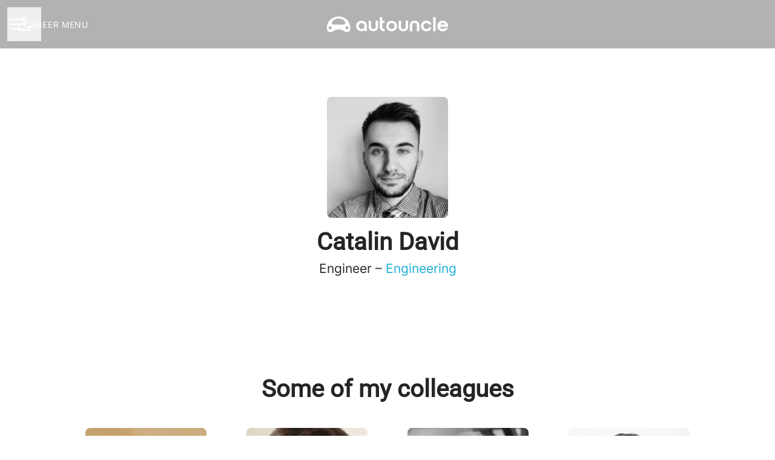

--- FILE ---
content_type: text/html; charset=utf-8
request_url: https://careers.autouncle.com/en-GB/people/656853-catalin-david
body_size: 17265
content:
<!DOCTYPE html>

<html
  lang="en-GB"
  dir="ltr"
  class="h-screen"
>
  <head>
    <script src="https://assets-aws.teamtailor-cdn.com/assets/packs/js/runtime-264160315f9952eac651.js" crossorigin="anonymous" data-turbo-track="reload" nonce="" defer="defer" integrity="sha384-8SFFCnoMj8SkSMERr/RLwEEdjXaHczvsW7f1d19xfmIXXUxVe3MTEPNt1PsZcBZB"></script>
<script src="https://assets-aws.teamtailor-cdn.com/assets/packs/js/5217-d722161248a86ef021eb.js" crossorigin="anonymous" data-turbo-track="reload" nonce="" defer="defer" integrity="sha384-3uhEwc9uRPhLRiFZuyE1+fXG2cPfzR9U79Emaqi+mAfXU4IoMzhLyJlcm/7r1wQE"></script>
<script src="https://assets-aws.teamtailor-cdn.com/assets/packs/js/cookies-a135f52d0a68c93f4012.js" crossorigin="anonymous" data-turbo-track="reload" nonce="" defer="defer" integrity="sha384-0sL6GTF8sTKsSFPNxAGm6429n1teKKhy573MDp74v/UIVHe/z//4JrnBZWLBIJZQ"></script>
<script src="https://assets-aws.teamtailor-cdn.com/assets/packs/js/601-7d3383e7a375dc1aaa1b.js" crossorigin="anonymous" data-turbo-track="reload" nonce="" defer="defer" integrity="sha384-l5I801Pjg1EBg2KQZqeHOLGUzdhI7+PBvRsMqdEOUrzi+WANH250/E7d/ntAKPkC"></script>
<script src="https://assets-aws.teamtailor-cdn.com/assets/packs/js/8559-d931dd583b4bb79d0e2a.js" crossorigin="anonymous" data-turbo-track="reload" nonce="" defer="defer" integrity="sha384-9pmZ0INZG4vdr7arMaCamElHv26NrYEKOvqhf9yjMS5zyzkA40w7ExDWqxGcv2vE"></script>
<script src="https://assets-aws.teamtailor-cdn.com/assets/packs/js/7107-2c8b0452b1096d40d889.js" crossorigin="anonymous" data-turbo-track="reload" nonce="" defer="defer" integrity="sha384-F6jpFzRjsKwuSo3AQM4sFVxNTUvURcCz99PinP+Ioe6ku9FF/btyL6hHI9n3qsl9"></script>
<script src="https://assets-aws.teamtailor-cdn.com/assets/packs/js/7328-d401e606fb75606f5ed6.js" crossorigin="anonymous" data-turbo-track="reload" nonce="" defer="defer" integrity="sha384-p0L2eTbL6W9KU9kp+a5ZiPFo/LooZDf3V5bViSUzLy1aNO65oNK3BhaQyGgC1Da/"></script>
<script src="https://assets-aws.teamtailor-cdn.com/assets/packs/js/1339-6b966ebbc8b418224095.js" crossorigin="anonymous" data-turbo-track="reload" nonce="" defer="defer" integrity="sha384-TWE6QnjscMui5BUWLSrPOIDwEmyO8Nsb/kq4FfP4sDhuw32BB1uasu/4y2s36w86"></script>
<script src="https://assets-aws.teamtailor-cdn.com/assets/packs/js/careersite-4ba68538245331f50716.js" crossorigin="anonymous" data-turbo-track="reload" nonce="" defer="defer" integrity="sha384-Jw3u3iUxD016F+BEz0e9axI10PCI9LHZREtSWs/nr480PoKLxJZCn5JkN2vc17+F"></script>
<script src="https://assets-aws.teamtailor-cdn.com/assets/packs/js/4254-c45eea0ea8a6e7fbe408.js" crossorigin="anonymous" data-turbo-track="reload" nonce="" defer="defer" integrity="sha384-apFmoAEVdGUqGEoR1Nm41DSwOTXZzwghwLCdRgTnXOu0tfFK3Fa/hBBCV7G0v2h8"></script>
<script src="https://assets-aws.teamtailor-cdn.com/assets/packs/js/8454-e660b5c793efc07457dc.js" crossorigin="anonymous" data-turbo-track="reload" nonce="" defer="defer" integrity="sha384-dGFXkTHDjzQntcGqSSnoJx1fghvXUfT/FblSy/fbsoR5GK/y4zwSXGBuC8kTUS0h"></script>
<script src="https://assets-aws.teamtailor-cdn.com/assets/packs/js/font-awesome-d93dcae92dfe0efb796e.js" crossorigin="anonymous" data-turbo-track="reload" nonce="" defer="defer" integrity="sha384-sgVCsKWBVlfrJgIFsdlR2hm5bWFvxj4FMh2tADpdMYjjg08BCPEMHpJBGn7LdVlS"></script>

    <link rel="stylesheet" crossorigin="anonymous" href="https://assets-aws.teamtailor-cdn.com/assets/packs/css/careersite-aad50031.css" data-turbo-track="reload" media="all" integrity="sha384-G9y9WqgdwWLZsy/p5L50Z4hAv61kENSdVEp/rrhrT7RKKHhb5bPbPq7n5UE7M/Uo" />

      
      <script nonce="" type="text/plain" data-cookie-type="marketing" async src="https://www.googletagmanager.com/gtag/js?id=G-WGPGBSSK8D"></script>
<script nonce="">
  window.dataLayer = window.dataLayer || [];
  function gtag(){dataLayer.push(arguments);}
  gtag('js', new Date());
  gtag('config', 'G-WGPGBSSK8D');
</script>
<script type="module" nonce="">
  let isInitialLoad = true;
  document.addEventListener('turbo:load', () => {
    if (isInitialLoad){isInitialLoad = false; return;}
    gtag('config', 'G-WGPGBSSK8D', {
      page_path: window.location.pathname,
    });
  });
</script>


    <meta name="viewport" content="width=device-width, initial-scale=1">

    <meta name="turbo-cache-control" content="">

    <meta name="turbo-prefetch" content="false">

    <title>Catalin David - Engineer - AutoUncle</title>

    <meta name="csrf-param" content="authenticity_token" />
<meta name="csrf-token" content="LHUseizdSOCuxjjAho1AcB_air2gk9sFjRCiKQ8NMkHackATFGhvTleZXN53814DAe9Nw_Ts6KhZ9sYzkknkUQ" />
    

    <link rel="canonical" href="https://careers.autouncle.com/people/656853-catalin-david" />
    
    <meta name="description" content="Catalin David, Engineering at AutoUncle" />
    <meta name="keywords" content="Job opportunities, Jobs, Career, Career site" />
    
    
    
    <link rel="alternate" type="application/rss+xml" title="Blog Posts" href="/blog/posts.rss" /><link rel="alternate" type="application/rss+xml" title="Jobs" href="/jobs.rss" />

    <meta property="og:locale" content="en_GB" />
    <meta property="og:type" content="profile" />
    <meta property="og:title" content="Catalin David - Engineer - AutoUncle" />
    <meta property="og:site_name" content="AutoUncle" />
    <meta property="og:url" content="https://careers.autouncle.com/en-GB/people/656853-catalin-david" />
    <meta property="og:description" content="Catalin David, Engineering at AutoUncle, Engineering at AutoUncle" />
    <meta property="og:image" content="https://images.teamtailor-cdn.com/images/s3/teamtailor-production/gallery_picture-v6/image_uploads/f340faa3-481f-4439-886f-4b26aea7bb9c/original.jpeg" />
            <meta property="og:image:width" content="1600" />
            <meta property="og:image:height" content="900" />
    
    <meta property="profile:first_name" content="Catalin" /><meta property="profile:last_name" content="AutoUncle" />

    <style media="all">
  :root {
    --company-primary-bg-color: 255, 255, 255;
    --company-secondary-bg-color: 42, 55, 69;
    --company-secondary-bg-light-5-color: 52, 68, 85;
    --company-secondary-bg-fallback-color: 42, 55, 69;
    --company-primary-text-color: 37, 37, 37;
    --company-primary-text-dark-5-color: 24, 24, 24;
    --company-primary-text-dark-10-color: 11, 11, 11;
    --company-primary-text-light-50-color: 164, 164, 164;
    --company-primary-text-light-77-color: 233, 233, 233;
    --company-secondary-text-color: 255, 255, 255;
    --company-secondary-text-light-5-color: 255, 255, 255;
    --company-secondary-text-light-15-color: 255, 255, 255;
    --company-link-color: 27, 173, 213;
    --company-link-color-on-white: 16, 99, 122;
    --company-color: 27, 173, 213;

    --company-button-text-color: 255, 255, 255;
    --company-button-bg-color: 27, 173, 213;

    --company-button-bg-light-5-color: 38, 187, 227;
    --company-button-bg-light-15-color: 83, 201, 233;

    --company-border-radius: 5px;

    --company-header-font-family: "Roboto";
    --company-header-font-weight: 600;
    --company-body-font-family: "Inter";
    --company-body-font-weight: 400;
  }
    
</style>

  <meta name="theme-color" content="#1badd5">

      <link rel="preload" href="https://assets-aws.teamtailor-cdn.com/assets/careersite/Roboto-latin-basic-620dfa2113d7e0c481107c8cc189dcb0cade09f198119893ca24cef05dff31b4.woff2" as="font" type="font/woff2" crossorigin="true">
  <link rel="preload" href="https://assets-aws.teamtailor-cdn.com/assets/careersite/Inter-latin-basic-489518744403b52ed52e9a4f6cf7a50d62b62daf4c6443c3a4015169dc52e622.woff2" as="font" type="font/woff2" crossorigin="true">

  <style>
      @font-face {
        font-family: "Roboto";
        src: url("https://assets-aws.teamtailor-cdn.com/assets/careersite/Roboto-latin-basic-620dfa2113d7e0c481107c8cc189dcb0cade09f198119893ca24cef05dff31b4.woff2") format("woff2");
        unicode-range: U+0020-007F,U+2000-206F;
      }

      @font-face {
        font-family: "Roboto";
        src: url("https://assets-aws.teamtailor-cdn.com/assets/careersite/Roboto-latin-supplement-1805984dc2cb5c1337cbeef0eb28f12ee41737b5c600c6907a55fcb0ab1d526c.woff2") format("woff2");
        unicode-range: U+00A0-00FF;
      }

      @font-face {
        font-family: "Roboto";
        src: url("https://assets-aws.teamtailor-cdn.com/assets/careersite/Roboto-other-4ae4eb664f91e2e81a891564520094152e18eb28d9f5bb99b929c6a6bb7ffde1.woff2") format("woff2");
        unicode-range: U+0100-1FFF,U+2070-E007F;
      }
      @font-face {
        font-family: "Inter";
        src: url("https://assets-aws.teamtailor-cdn.com/assets/careersite/Inter-latin-basic-489518744403b52ed52e9a4f6cf7a50d62b62daf4c6443c3a4015169dc52e622.woff2") format("woff2");
        unicode-range: U+0020-007F,U+2000-206F;
      }

      @font-face {
        font-family: "Inter";
        src: url("https://assets-aws.teamtailor-cdn.com/assets/careersite/Inter-latin-supplement-45357258adee2412721bf717a9560910e5fc0c14607a2fae48fee415863c0e67.woff2") format("woff2");
        unicode-range: U+00A0-00FF;
      }

      @font-face {
        font-family: "Inter";
        src: url("https://assets-aws.teamtailor-cdn.com/assets/careersite/Inter-other-2003ab3ea3c24f30390f2c0bd6bfbfbf4a469b3d6149e498c6be8bd62bc49faf.woff2") format("woff2");
        unicode-range: U+0100-1FFF,U+2070-E007F;
      }
  </style>


  </head>

  <body class="font-company-body min-h-screen flex flex-col text-company-primary bg-company-primary overflow-x-clip company-link-style--underline employees show" data-controller="careersite--ready careersite--referrer-cookie careersite--preload" data-careersite--referrer-cookie-disabled-value="false" data-careersite--ready-in-editor-value="false" data-block-scripts="true">
    
    

      <dialog data-controller="common--cookies--alert" data-common--cookies--alert-block-scripts-value="true" data-common--cookies--alert-takeover-modal-value="false" data-common--cookies--alert-show-cookie-widget-value="true" class="company-links fixed shadow-form w-auto items-center rounded p-4 bg-company-primary text-company-primary overflow-y-auto border-none max-h-[80vh] z-cookie-alert lg:gap-x-6 lg:max-h-[calc(100vh-40px)] flex-col inset-x-4 bottom-4 mb-0 mt-auto justify-between !translate-y-0 !top-0 lg:p-10 lg:flex-row lg:inset-x-[40px] lg:mb-6">

    <div class="w-full max-w-screen-xl overflow-y-auto">
      <h2 class="font-bold block text-md mb-2">This website uses cookies to ensure you get the best experience.</h2>

      <p class="mb-2">
        AutoUncle and our selected partners use cookies and similar technologies (together “cookies”) that are necessary to present this website, and to ensure you get the best experience of it.

          If you consent to it, we will also use cookies for analytics and marketing purposes.
      </p>

      <p class="mb-2">See our <a class='company-link' href='https://careers.autouncle.com/cookie-policy'>Cookie Policy</a> to read more about the cookies we set.</p>

      <p>You can withdraw and manage your consent at any time, by clicking “Manage cookies” at the bottom of each website page.</p>
</div>
    <div
      class="
        flex flex-col items-center gap-[10px] mt-6 flex-shrink-0 mb-2 w-full
        md:flex-row md:w-auto lg:flex-col
      "
    >
      <button class="careersite-button w-full" aria-label="Accept all cookies" data-action="click-&gt;common--cookies--alert#acceptAll">Accept all cookies</button>

        <button class="careersite-button w-full" aria-label="Decline all non-necessary cookies" data-action="click-&gt;common--cookies--alert#disableAll">Decline all non-necessary cookies</button>

      <button class="careersite-button w-full" aria-label="Cookie preferences" data-action="click-&gt;common--cookies--alert#openPreferences">Cookie preferences</button>
    </div>
</dialog>

      <dialog data-controller="common--cookies--preferences" data-common--cookies--preferences-checked-categories-value="[]" data-action="open-cookie-preferences@window-&gt;common--cookies--preferences#open" class="company-links bg-company-primary text-company-primary shadow-form inset-x-4 mb-4 rounded max-w-screen-sm p-4 overflow-auto max-h-[80vh] z-cookie-alert backdrop:bg-[rgba(0,0,0,0.6)] sm:p-10 sm:mb-auto fixed top-2">
  <div class="mb-5 text-center;">
    <h1 class="font-bold mb-2 text-lg">Select which cookies you accept</h1>
    <p class="text-left mb-2">On this site, we always set cookies that are strictly necessary, meaning they are necessary for the site to function properly.</p>
    <p class="text-left mb-2">If you consent to it, we will also set other types of cookies. You can provide or withdraw your consent to the different types of cookies using the toggles below. You can change or withdraw your consent at any time, by clicking the link “Manage Cookies”, which is always available at the bottom of the site.</p>
    <p class="text-left">To learn more about what the different types of cookies do, how your data is used when they are set etc, see our <a href='https://careers.autouncle.com/cookie-policy'>Cookie Policy</a>.</p>
  </div>

  <div class="mb-10 text-sm leading-snug">
    <div class="flex mb-3 items-start sm:mb-5 cursor-default" data-preference-type="strictly_necessary">
  <div class="label-switch label-switch--disabled">
    <input type="checkbox" disabled="disabled" id="strictly_necessary" checked="checked" class="peer">

    <div class="checkbox peer-focus:ring-2 peer-focus:ring-blue-600"></div>
</div>
  <div class="ml-4 flex flex-col">
    <label class="font-semibold" for="strictly_necessary">Strictly necessary</label>

    <p>These cookies are necessary to make the site work properly, and are always set when you visit the site.</p>

      <span>
        <strong>Vendors</strong>
        <span>Teamtailor</span>
      </span>
</div></div>

    <div class="flex mb-3 items-start sm:mb-5" data-preference-type="analytics">
  <div class="label-switch">
    <input type="checkbox" id="analytics" class="peer" data-common--cookies--preferences-target="categoryInput" data-action="input-&gt;common--cookies--preferences#handleCategoryToggle">

    <div class="checkbox peer-focus:ring-2 peer-focus:ring-blue-600"></div>
</div>
  <div class="ml-4 flex flex-col">
    <label class="font-semibold cursor-pointer" for="analytics">Analytics</label>

    <p>These cookies collect information to help us understand how the site is being used.</p>

      <span>
        <strong>Vendors</strong>
        <span>Teamtailor</span>
      </span>
</div></div>

    

    <div class="flex mb-3 items-start sm:mb-5" data-preference-type="marketing">
  <div class="label-switch">
    <input type="checkbox" id="marketing" class="peer" data-common--cookies--preferences-target="categoryInput" data-action="input-&gt;common--cookies--preferences#handleCategoryToggle">

    <div class="checkbox peer-focus:ring-2 peer-focus:ring-blue-600"></div>
</div>
  <div class="ml-4 flex flex-col">
    <label class="font-semibold cursor-pointer" for="marketing">Marketing</label>

    <p>These cookies are used to make advertising messages more relevant to you. In some cases, they also deliver additional functions on the site.</p>

      <span>
        <strong>Vendors</strong>
        <span>Linkedin, Google</span>
      </span>
</div></div>
  </div>

  <div class="flex flex-col items-center gap-6">
    <button class="careersite-button w-full" data-action="click-&gt;common--cookies--preferences#handleAccept">Accept these cookies</button>

    <button class="careersite-button w-full" data-action="click-&gt;common--cookies--preferences#handleDecline">Decline all non-necessary cookies</button>
  </div>
</dialog>


    <a href="#main-content" class="careersite-button min-w-[13.75rem] group 
          absolute top-0 left-0 py-2 px-4 z-[50] transform
          -translate-y-full -translate-x-full focus:translate-y-2 focus:translate-x-2 transition">
  <span class="flex items-center justify-center gap-x-3">
    
    <span class="truncate">Skip to main content</span>

      <i class="transition duration-200 transform fas mt-[-1px] fa-chevron-right group-hover:translate-x-1 rtl:group-hover:-translate-x-1 rtl:-scale-x-100"></i>
  </span>
</a>

    
<header class="header z-career-header flex w-full h-20   hover:after:top-0 !relative" data-section-model="header" style="">
  <div class="absolute top-0 w-full h-full ltr:left-0 rtl:right-0">
            <div class="flex items-center h-full ltr:ml-2 rtl:mr-2" data-controller="common--header--menu" data-common--header--menu-open-value="false" data-test="header-menu">
  <button
    class="
      relative flex items-center gap-4 px-4 no-underline cursor-pointer h-14
      sm:w-auto bg-opacity-80 sm:bg-transparent z-career-header-menu-button
      focus-visible-header
    "
    aria-expanded="false"
    data-action="click->common--header--menu#toggle"
    data-common--header--menu-target="button"
  >
    <span class="header-menu-burger" data-common--header--menu-target="burger">
        <span class="header-menu-burger__item"></span>
        <span class="header-menu-burger__item"></span>
        <span class="header-menu-burger__item"></span>
        <span class="header-menu-burger__item"></span>
    </span>

    <span class="max-sm:sr-only text-sm leading-normal tracking-wider uppercase whitespace-nowrap">Career menu</span>
  </button>

  <div
    class="
      absolute inset-0 hidden w-full h-screen py-20 m-0 overflow-y-auto
      bottom header__nav z-career-header-menu-content
    "
    data-common--header--menu-target="menu"
  >
    <nav class="w-full main-nav-menu sm:h-full">
      <ul class="w-full sm:py-12">
          <li>
            <a class="text-xl sm:text-4xl py-3 px-8 sm:px-[20%] block font-bold w-full no-underline hover:bg-gradient-header focus-visible:outline-none focus-visible:bg-gradient-header rtl:degree-[90deg]" href="https://careers.autouncle.com/">Start</a>
</li>          <li>
            <a class="text-xl sm:text-4xl py-3 px-8 sm:px-[20%] block font-bold w-full no-underline hover:bg-gradient-header focus-visible:outline-none focus-visible:bg-gradient-header rtl:degree-[90deg]" href="https://careers.autouncle.com/departments">Teams</a>
</li>          <li>
            <a class="text-xl sm:text-4xl py-3 px-8 sm:px-[20%] block font-bold w-full no-underline hover:bg-gradient-header focus-visible:outline-none focus-visible:bg-gradient-header rtl:degree-[90deg]" href="https://careers.autouncle.com/locations">Locations</a>
</li>          <li>
            <a class="text-xl sm:text-4xl py-3 px-8 sm:px-[20%] block font-bold w-full no-underline hover:bg-gradient-header focus-visible:outline-none focus-visible:bg-gradient-header rtl:degree-[90deg]" href="https://careers.autouncle.com/people">People</a>
</li>          <li>
            <a class="text-xl sm:text-4xl py-3 px-8 sm:px-[20%] block font-bold w-full no-underline hover:bg-gradient-header focus-visible:outline-none focus-visible:bg-gradient-header rtl:degree-[90deg]" href="https://careers.autouncle.com/jobs">Jobs</a>
</li>          <li>
            <a class="text-xl sm:text-4xl py-3 px-8 sm:px-[20%] block font-bold w-full no-underline hover:bg-gradient-header focus-visible:outline-none focus-visible:bg-gradient-header rtl:degree-[90deg]" href="https://careers.autouncle.com/pages/take-a-look-at-our-company-handbook">Take a look at our Employee Handbook!</a>
</li>          <li>
            <a class="text-xl sm:text-4xl py-3 px-8 sm:px-[20%] block font-bold w-full no-underline hover:bg-gradient-header focus-visible:outline-none focus-visible:bg-gradient-header rtl:degree-[90deg]" href="https://careers.autouncle.com/pages/workingatautouncle">Working at AutoUncle</a>
</li>          <li>
            <a class="text-xl sm:text-4xl py-3 px-8 sm:px-[20%] block font-bold w-full no-underline hover:bg-gradient-header focus-visible:outline-none focus-visible:bg-gradient-header rtl:degree-[90deg]" href="https://careers.autouncle.com/pages/about-us">About Us</a>
</li>          <li>
            <a class="text-xl sm:text-4xl py-3 px-8 sm:px-[20%] block font-bold w-full no-underline hover:bg-gradient-header focus-visible:outline-none focus-visible:bg-gradient-header rtl:degree-[90deg]" href="https://careers.autouncle.com/pages/the-most-human-company">The Most Human Company</a>
</li>      </ul>
    </nav>

    <div class="flex flex-col items-end px-8 py-8 overflow-auto md:max-h-full scrollbar-hide sm:text-right sm:fixed top-16 ltr:right-8 rtl:left-8 sm:px-0 sm:py-0">
      <span class="text-lg font-bold">
        Employee
      </span>

      <a class="hover:underline focus-visible-header self-end" href="https://app.teamtailor.com/companies/sqOh6L4RU7Q@eu/dashboard?locale=en-GB">Log in as employee</a>


        <span class="mt-12 text-lg font-bold">
          Candidate
        </span>
        <a class="hover:underline focus-visible-header self-end" href="https://careers.autouncle.com/en-GB/connect/login">Log in to Connect</a>

        <span class="mt-12 text-lg font-bold">Homepage</span>
        <a class="hover:underline focus-visible-header self-end" href="https://www.autouncle.com/">autouncle.com</a>
</div>  </div>
</div>

</div>

<div class="flex items-center mx-auto">      
<a class="relative h-[72px] flex items-center justify-center text-center focus-visible-header" id="ea23104c9641532b1ceb96474cf8a0598" data-test="company-logo" data-turbo-permanent="true" href="https://careers.autouncle.com/">
    <img alt="AutoUncle career site" class="mx-auto max-w-[180px] sm:max-w-[200px] max-h-[90%]" src="https://images.teamtailor-cdn.com/images/s3/teamtailor-production/logotype-v3/image_uploads/facfe244-bf10-4cc2-9e25-6883d5570d13/original.svg" />
</a>
</div>

  <div class="absolute top-0 flex items-center h-full mx-3 ltr:right-0 rtl:left-0">
            <div data-controller="common--share" data-common--share-url-value="https://careers.autouncle.com/en-GB/people/656853-catalin-david" data-test="share-button">
  <div class="relative" data-controller="common--dropdown" data-common--dropdown-use-stimulus-click-outside-value="false" data-common--dropdown-right-aligned-class="ltr:right-0 rtl:left-0" data-common--dropdown-validation-error-value="You must select an option">


  <button type="button" role="button" id="trigger-dropdown-c026ad11" aria-required="false" aria-label="Share page" aria-haspopup="menu" aria-expanded="false" aria-controls="dropdown-c026ad11" class="text-current px-4 pt-[15px] pb-[17px] block flex items-center justify-center focus-visible-header" data-common--dropdown-target="button" data-action="click-&gt;common--dropdown#toggle">
    <span class="sr-only">Share page</span>

          <i class="far fa-arrow-up-from-bracket size-6"></i>

</button>
  <div id="dropdown-c026ad11" role="menu" aria-labelledby="trigger-dropdown-c026ad11" class="absolute flex-col hidden -mt-1 bg-white rounded min-w-[175px] shadow-form animate__animated animate__faster z-dropdown max-h-[70vh] overflow-y-auto ltr:right-0 rtl:left-0  p-2 top-full" data-common--dropdown-target="dropdown">

        <button type="button" role="menuitem" class="block no-underline px-3 py-3 sm:py-1 text-gray-800 focus-visible:outline-company-button hover:bg-company-secondary hover:text-company-secondary last:mb-0 text-unset mb-1 rounded-xs" data-common--dropdown-target="menuItem" data-action="click-&gt;common--share#handleClick" data-provider="Facebook">
                <span class="flex items-center">
        <i class="fab fa-facebook-square size-6"></i>
        <span class="mx-3">Facebook</span>
      </span>

</button>        <button type="button" role="menuitem" class="block no-underline px-3 py-3 sm:py-1 text-gray-800 focus-visible:outline-company-button hover:bg-company-secondary hover:text-company-secondary last:mb-0 text-unset mb-1 rounded-xs" data-common--dropdown-target="menuItem" data-action="click-&gt;common--share#handleClick" data-provider="Twitter">
                <span class="flex items-center">
        <i class="fab fa-square-x-twitter size-6"></i>
        <span class="mx-3">X</span>
      </span>

</button>        <button type="button" role="menuitem" class="block no-underline px-3 py-3 sm:py-1 text-gray-800 focus-visible:outline-company-button hover:bg-company-secondary hover:text-company-secondary last:mb-0 text-unset mb-1 rounded-xs" data-common--dropdown-target="menuItem" data-action="click-&gt;common--share#handleClick" data-provider="LinkedIn">
                <span class="flex items-center">
        <i class="fab fa-linkedin size-6"></i>
        <span class="mx-3">LinkedIn</span>
      </span>

</button>



</div></div></div>

  </div>
</header>

<main class="flex flex-col flex-grow" id="main-content">
  
  <section
    class="
      flex flex-col items-center mx-auto block-px block-padding
      block-max-w--md
    "
  >
    <div class="group-hover:ring-2 group-hover:ring-company-link group-hover:ring-offset-2 group-focus-visible:company-colors-dependant-outline bg-gray-300 relative size-[--image-size] !rounded" style="--image-size: 200px">
    <figure class="w-full h-full">
  <picture>
    <source srcset="https://images.teamtailor-cdn.com/images/s3/teamtailor-production/square_226-v4/image_uploads/f340faa3-481f-4439-886f-4b26aea7bb9c/original.jpeg?outputFormat=webp 1x, https://images.teamtailor-cdn.com/images/s3/teamtailor-production/square_452-v4/image_uploads/f340faa3-481f-4439-886f-4b26aea7bb9c/original.jpeg?outputFormat=webp 2x" type="image/webp">

    <img src="https://images.teamtailor-cdn.com/images/s3/teamtailor-production/square_226-v4/image_uploads/f340faa3-481f-4439-886f-4b26aea7bb9c/original.jpeg" alt="Picture of Catalin David" loading="lazy" class="w-full h-full object-cover rounded" width="200" height="200">
</picture>
  
</figure>
</div>

    <h1 class="mt-4 text-4xl text-center font-company-header">
      Catalin David
    </h1>

    <span class="mt-1 text-lg text-center">
      Engineer
       – 

        <a class="text-company-link hover:opacity-animated" href="https://careers.autouncle.com/departments/product-development">
          Engineering
</a>    </span>


  </section>


    <section class="block-px block-padding">
      <h2 class="mb-10 text-4xl text-center font-company-header">
        Some of my colleagues
      </h2>

      <div class="w-full mx-auto block-max-w--md">
        <div class="grid mx-auto gap-y-9 grid-cols-1 sm:grid-cols-2 lg:grid-cols-4" style="--col-min-w: 300px;">
      <a href="https://careers.autouncle.com/people/1040715-michalis-anastasiou" data-turbo-frame="_top" class="group items-center focus-visible:outline-none flex flex-col px-4 text-center">
        <div class=" group-hover:ring-2 group-hover:ring-company-link group-hover:ring-offset-2 group-focus-visible:company-colors-dependant-outline bg-gray-300 relative size-[--image-size] !rounded" style="--image-size: 200px">
    <figure class="w-full h-full">
  <picture>
    <source srcset="https://images.teamtailor-cdn.com/images/s3/teamtailor-production/square_226-v4/image_uploads/22512ab2-106b-497c-9166-d9b2608164a8/original.jpeg?outputFormat=webp 1x, https://images.teamtailor-cdn.com/images/s3/teamtailor-production/square_452-v4/image_uploads/22512ab2-106b-497c-9166-d9b2608164a8/original.jpeg?outputFormat=webp 2x" type="image/webp">

    <img src="https://images.teamtailor-cdn.com/images/s3/teamtailor-production/square_226-v4/image_uploads/22512ab2-106b-497c-9166-d9b2608164a8/original.jpeg" alt="Picture of Michalis Anastasiou" loading="lazy" class="w-full h-full object-cover rounded" width="200" height="200">
</picture>
  
</figure>
</div>

        <div
          class="
            text-md transition text-company-link text-block-link group-hover:text-company-link-hover group-focus-visible:text-company-link-hover text-block-text mt-2
          "
        >
          Michalis Anastasiou
        </div>

          <div
            class="
              text-block-text
            "
          >
            Senior Engineer
          </div>
</a>      <a href="https://careers.autouncle.com/people/1693504-cosmin-cioacla" data-turbo-frame="_top" class="group items-center focus-visible:outline-none flex flex-col px-4 text-center">
        <div class=" group-hover:ring-2 group-hover:ring-company-link group-hover:ring-offset-2 group-focus-visible:company-colors-dependant-outline bg-gray-300 relative size-[--image-size] !rounded" style="--image-size: 200px">
    <figure class="w-full h-full">
  <picture>
    <source srcset="https://images.teamtailor-cdn.com/images/s3/teamtailor-production/square_226-v4/image_uploads/7fd3c2bd-c772-4d5e-8069-9dc3e0fbc980/original.png?outputFormat=webp 1x, https://images.teamtailor-cdn.com/images/s3/teamtailor-production/square_452-v4/image_uploads/7fd3c2bd-c772-4d5e-8069-9dc3e0fbc980/original.png?outputFormat=webp 2x" type="image/webp">

    <img src="https://images.teamtailor-cdn.com/images/s3/teamtailor-production/square_226-v4/image_uploads/7fd3c2bd-c772-4d5e-8069-9dc3e0fbc980/original.png" alt="Picture of Cosmin Cioaclă" loading="lazy" class="w-full h-full object-cover rounded" width="200" height="200">
</picture>
  
</figure>
</div>

        <div
          class="
            text-md transition text-company-link text-block-link group-hover:text-company-link-hover group-focus-visible:text-company-link-hover text-block-text mt-2
          "
        >
          Cosmin Cioaclă
        </div>

          <div
            class="
              text-block-text
            "
          >
            Senior Engineer
          </div>
</a>      <a href="https://careers.autouncle.com/people/656898-thomas-dippel" data-turbo-frame="_top" class="group items-center focus-visible:outline-none flex flex-col px-4 text-center">
        <div class=" group-hover:ring-2 group-hover:ring-company-link group-hover:ring-offset-2 group-focus-visible:company-colors-dependant-outline bg-gray-300 relative size-[--image-size] !rounded" style="--image-size: 200px">
    <figure class="w-full h-full">
  <picture>
    <source srcset="https://images.teamtailor-cdn.com/images/s3/teamtailor-production/square_226-v4/image_uploads/59f1e364-c1dc-4a60-8d1e-fe78c10280f3/original.png?outputFormat=webp 1x, https://images.teamtailor-cdn.com/images/s3/teamtailor-production/square_452-v4/image_uploads/59f1e364-c1dc-4a60-8d1e-fe78c10280f3/original.png?outputFormat=webp 2x" type="image/webp">

    <img src="https://images.teamtailor-cdn.com/images/s3/teamtailor-production/square_226-v4/image_uploads/59f1e364-c1dc-4a60-8d1e-fe78c10280f3/original.png" alt="Picture of Thomas Dippel" loading="lazy" class="w-full h-full object-cover rounded" width="200" height="200">
</picture>
  
</figure>
</div>

        <div
          class="
            text-md transition text-company-link text-block-link group-hover:text-company-link-hover group-focus-visible:text-company-link-hover text-block-text mt-2
          "
        >
          Thomas Dippel
        </div>

          <div
            class="
              text-block-text
            "
          >
            Head of Data &amp; Infrastructure
          </div>
</a>      <a href="https://careers.autouncle.com/people/656884-mladen-angelov" data-turbo-frame="_top" class="group items-center focus-visible:outline-none flex flex-col px-4 text-center">
        <div class=" group-hover:ring-2 group-hover:ring-company-link group-hover:ring-offset-2 group-focus-visible:company-colors-dependant-outline bg-gray-300 relative size-[--image-size] !rounded" style="--image-size: 200px">
    <figure class="w-full h-full">
  <picture>
    <source srcset="https://images.teamtailor-cdn.com/images/s3/teamtailor-production/square_226-v4/image_uploads/36a12221-54b4-4d37-8dcc-21a1320666b6/original.jpeg?outputFormat=webp 1x, https://images.teamtailor-cdn.com/images/s3/teamtailor-production/square_452-v4/image_uploads/36a12221-54b4-4d37-8dcc-21a1320666b6/original.jpeg?outputFormat=webp 2x" type="image/webp">

    <img src="https://images.teamtailor-cdn.com/images/s3/teamtailor-production/square_226-v4/image_uploads/36a12221-54b4-4d37-8dcc-21a1320666b6/original.jpeg" alt="Picture of Mladen Angelov" loading="lazy" class="w-full h-full object-cover rounded" width="200" height="200">
</picture>
  
</figure>
</div>

        <div
          class="
            text-md transition text-company-link text-block-link group-hover:text-company-link-hover group-focus-visible:text-company-link-hover text-block-text mt-2
          "
        >
          Mladen Angelov
        </div>

          <div
            class="
              text-block-text
            "
          >
            Engineer
          </div>
</a></div>
      </div>
    </section>

  <div class="" data-section-model="footer">

  <section class="block--about company-links bg-primary-text-background block-px mt-auto">
  <div class="py-20 mx-auto block-max-w--sm">
    <div class="mx-auto block-max-w--sm">
    <h2 class="mb-4 text-4xl text-center font-company-header text-block-title" data-controller="fit-title">About AutoUncle</h2>

    <div class="prose prose-block font-company-body company-links break-words">
      <p>AutoUncle is the international standard for car valuations and price comparisons in Europe. Each month millions of consumers use AutoUncle to find the best deals and shop with confidence.&nbsp;<br></p><p>Founded in 2010 by brothers Johan Frederik Schjødt and Niels Kristian Schjødt together with Jonas Bylov, AutoUncle came out of the Startupbootcamp Copenhagen accelerator. Since then, AutoUncle has expanded into 14 different consumer markets. You'll find Uncles and Aunts in the cities like;&nbsp;Aarhus (HQ), Amsterdam, Hamburg, Berlin, Dresden, Karlsruhe, Dublin,&nbsp;Milano, and Cluj.&nbsp;</p><p>Today, AutoUncle is most known for its consumer-facing search engine and price comparison tool for used cars, but developers will tell you that the technology behind the platform packs a punch: generating car valuations based on advanced statistics, indexing and processing millions of cars each day, automating marketing platforms and billing systems, and much more.&nbsp;</p><p>As a leader of innovation in Europe, AutoUncle’s vision is to become&nbsp;the most trusted&nbsp;car valuation brand in Europe. In combination with the company vision, AutoUncle works methodically to build The Most Human Company – a place where employees can be ambitious, have a big international impact, and bring their full humanity to work.<br></p>
    </div>
</div>


    <div class="flex flex-wrap mt-8 text-lg gap-y-4">
        <div class="flex-shrink-0 w-full md:w-half">
          <span class="font-bold">
            Founded in
          </span>

          2010
        </div>

        <div class="flex-shrink-0 w-full md:w-half">
          <span class="font-bold">
            Co-workers
          </span>

          &gt;90
        </div>

        <div class="flex-shrink-0 w-full md:w-half">
          <span class="font-bold">
            Turnover
          </span>

          Triple digit annual growth rates; operating with healthy finances
        </div>
    </div>
  </div>
</section>

  <footer class="block-px mt-auto">
      <div class="text-lg block-padding">
  <div class="w-full mx-auto sm:flex block-max-w--lg">
      <div class="w-full lg:flex-shrink-0 md:w-[47%] md:text-center lg:text-unset lg:w-[25%] md:pr-[3%] mb-10 lg:mb-0 last:mb-0 footer-nav-menu">
  <h2 class="mb-4 text-xl font-company-header">Career site</h2>

  <ul class="flex flex-col gap-y-3">
      <li class="w-full text-md leading-tight">
        <a class="py-1 w-full company-link" href="https://careers.autouncle.com/">Start</a>

</li>      <li class="w-full text-md leading-tight">
        <a class="py-1 w-full company-link" href="https://careers.autouncle.com/departments">Teams</a>

</li>      <li class="w-full text-md leading-tight">
        <a class="py-1 w-full company-link" href="https://careers.autouncle.com/locations">Locations</a>

</li>      <li class="w-full text-md leading-tight">
        <a class="py-1 w-full company-link" href="https://careers.autouncle.com/people">People</a>

</li>      <li class="w-full text-md leading-tight">
        <a class="py-1 w-full company-link" href="https://careers.autouncle.com/jobs">Jobs</a>

</li>      <li class="w-full text-md leading-tight">
        <a class="py-1 w-full company-link" href="https://careers.autouncle.com/pages/take-a-look-at-our-company-handbook">Take a look at our Employee Handbook!</a>

</li>      <li class="w-full text-md leading-tight">
        <a class="py-1 w-full company-link" href="https://careers.autouncle.com/pages/workingatautouncle">Working at AutoUncle</a>

</li>      <li class="w-full text-md leading-tight">
        <a class="py-1 w-full company-link" href="https://careers.autouncle.com/pages/about-us">About Us</a>

</li>      <li class="w-full text-md leading-tight">
        <a class="py-1 w-full company-link" href="https://careers.autouncle.com/pages/the-most-human-company">The Most Human Company</a>

</li>      <li class="w-full text-md leading-tight">
        <a class="py-1 w-full company-link" href="/en-GB/data-privacy">Data &amp; privacy</a>

</li>      <li class="w-full text-md leading-tight">
                    <button data-controller="cookie-preferences" data-action="click-&gt;cookie-preferences#openCookiePreferences" aria-label="Manage cookies" class="company-link font-company-body text-unset py-1">Manage cookies</button>

</li>  </ul>
</div>
      <div class="w-full lg:flex-shrink-0 md:w-[47%] md:text-center lg:text-unset lg:w-[25%] md:pr-[3%] mb-10 lg:mb-0 last:mb-0 footer-nav-locations">
  <h2 class="mb-4 text-xl font-company-header">Locations</h2>

  <ul class="flex flex-col gap-y-3">
      <li class="w-full text-md leading-tight">
        <a class="py-1 w-full company-link" href="https://careers.autouncle.com/locations/aarhus">Aarhus</a>

</li>      <li class="w-full text-md leading-tight">
        <a class="py-1 w-full company-link" href="https://careers.autouncle.com/locations/cluj-napoca">Cluj-Napoca</a>

</li>      <li class="w-full text-md leading-tight">
        <a class="py-1 w-full company-link" href="https://careers.autouncle.com/locations/hamburg">Hamburg</a>

</li>      <li class="w-full text-md leading-tight">
        <a class="py-1 w-full company-link" href="https://careers.autouncle.com/locations/remote-jobs">Remote</a>

</li>      <li class="w-full text-md leading-tight">
        <a class="py-1 w-full company-link" href="https://careers.autouncle.com/locations/sales-jobs-berlin">Berlin</a>

</li>      <li class="w-full text-md leading-tight">
        <a class="py-1 w-full company-link" href="https://careers.autouncle.com/locations/dresden">Dresden</a>

</li>      <li class="w-full text-md leading-tight">
        <a class="py-1 w-full company-link" href="/en-GB/locations">All locations</a>

</li>  </ul>
</div>
      <div class="w-full lg:flex-shrink-0 md:w-[47%] md:text-center lg:text-unset lg:w-[25%] md:pr-[3%] mb-10 lg:mb-0 last:mb-0 footer-nav-departments">
  <h2 class="mb-4 text-xl font-company-header">Teams</h2>

  <ul class="flex flex-col gap-y-3">
      <li class="w-full text-md leading-tight">
        <a class="py-1 w-full company-link" href="https://careers.autouncle.com/departments/product-development">Engineering</a>

</li>      <li class="w-full text-md leading-tight">
        <a class="py-1 w-full company-link" href="https://careers.autouncle.com/departments/people-operations">People Operations</a>

</li>      <li class="w-full text-md leading-tight">
        <a class="py-1 w-full company-link" href="https://careers.autouncle.com/departments/data-engineering">Product</a>

</li>      <li class="w-full text-md leading-tight">
        <a class="py-1 w-full company-link" href="https://careers.autouncle.com/departments/marketing-traffic-sales">Marketing</a>

</li>      <li class="w-full text-md leading-tight">
        <a class="py-1 w-full company-link" href="https://careers.autouncle.com/departments/sales-customer-success">Sales</a>

</li>      <li class="w-full text-md leading-tight">
        <a class="py-1 w-full company-link" href="https://careers.autouncle.com/departments/accounting">Finance &amp; Business Intelligence</a>

</li>      <li class="w-full text-md leading-tight">
        <a class="py-1 w-full company-link" href="/en-GB/departments">All Teams</a>

</li>  </ul>
</div>

    <div class="flex flex-col items-center justify-center grow shrink-0 text-base sm:items-end sm:justify-end">
      <a class="text-company-primary hover:text-company-link text-ellipsis py-1" href="https://www.autouncle.com/">autouncle.com/</a>

        <div class="flex mt-2">
            <a class="text-company-primary hover:text-company-link gap-x-1" target="_blank" title="LinkedIn" href="https://www.linkedin.com/company/autouncle/">
              <i class="fab fa-linkedin size-6 p-1 text-lg"></i>
</a>        </div>
</div></div></div>


    <div
      class="
        flex flex-col py-4 mx-auto text-center border-t sm:text-unset
        block-max-w--lg border-company-primary-text border-opacity-15
        sm:justify-between sm:flex-row
      "
    >
      <div class="flex justify-center w-full sm:w-auto">
    <a class="text-company-primary hover:text-company-link" href="https://app.teamtailor.com/companies/sqOh6L4RU7Q@eu/dashboard">Employee login</a>
</div>


      <div class="flex justify-center w-full sm:w-auto">
          <a class="text-company-primary hover:text-company-link" href="/en-GB/connect/login">Candidate Connect login</a>

      </div>
    </div>
</footer></div>
  <section class="relative block-px mt-15 z-career-autojoin mb-[27px] md:mb-[35px]" id="section-auto-join">
  <div class="w-full px-4 pt-12 mx-auto rounded pb-18 block-max-w--lg bg-company-secondary text-company-secondary block-shadow">
    <h2 class="text-center font-company-header text-4xl text-shadow" data-controller="fit-title">Already working at AutoUncle?</h2>
    <p class="text-center text-xl text-opacity-80 text-company-secondary text-shadow">Let’s recruit together and find your next colleague.</p>

      <div dir="ltr" class="relative mx-auto max-w-[500px] w-full px-4 py-2 mt-6 rounded cursor-pointer bg-company-secondary-text text-company-secondary bg-opacity-15 focus-within:bg-white focus-within:text-gray-800 focus-within:outline focus-within:outline-2 focus-within:outline-offset-2 focus-within:outline-company-secondary-text" data-controller="blocks--auto-join--form" data-action="click-&gt;blocks--auto-join--form#focusEmailField" data-blocks--auto-join--form-tooltip-login-value="Enter your email address" data-blocks--auto-join--form-tooltip-login-with-value="Log in to %{email}">
  <form class="flex items-center justify-between leading-tight text-md" data-turbo="false" data-blocks--auto-join--form-target="form" data-action="turbo:submit-start-&gt;blocks--auto-join--form#handleBefore turbo:submit-end-&gt;blocks--auto-join--form#handleComplete" action="/en-GB/auto_join" accept-charset="UTF-8" method="post"><input type="hidden" name="authenticity_token" value="oR1GMKzR2P-3B2hoISai5JQCwdSfqljgbMJmAOfMDC_8HDcV_pn8TxW3sJ5NlWeilx70ZYY1Jf60LOjZkTenoQ" autocomplete="off" />
    <input value="autouncle.com" data-blocks--auto-join--form-target="domainField" autocomplete="off" type="hidden" name="domain" id="domain" />
    <input data-blocks--auto-join--form-target="emailField" autocomplete="off" type="hidden" name="email" id="email" />

    <input tabIndex="-1" required="required" type="email" autocomplete="off" aria-label="Email address without domain" class="absolute inset-0 opacity-0" data-blocks--auto-join--form-target="fullEmailField" name="full_email" id="full_email" />

    <div class="shrink min-w-0 flex flex-nowrap">
      <div contenteditable="true" class="auto-join__form__email focus:outline-none min-w-[2px] shrink-0" aria-label="Email address without domain" role="textbox" data-blocks--auto-join--form-target="emailEdit" data-placeholder="name"></div>

        <span class="w-full truncate">@autouncle.com</span>
    </div>

    <button type="submit" aria-label="Log in" class="flex items-center relative justify-center text-current hover:opacity-80 focus-visible:outline-company-button" data-controller="tooltip" data-event-tracking="click" data-event-category="Account" data-event-name="Auto Joined: Create" data-event-label="Click" data-blocks--auto-join--form-target="submit">
      <span class="sr-only">
        Log in
      </span>

      <i class="text-3xl fal fa-circle-chevron-right"></i>
</button>
    <div
      class="
        absolute top-0 bottom-0 right-0 items-center justify-center hidden
        pr-5 text-current
      "
      data-blocks--auto-join--form-target="loading"
    >
      <i class="text-3xl fas fa-spinner fa-spin"></i>
    </div>
</form></div>

</div>
  <ul
  class="
    absolute bottom-[-27px] md:bottom-[-35px] flex items-center
    justify-center left-0 right-0
  "
  data-controller="blocks--auto-join--people"
>
    <li class="flex-shrink-0 rounded-full ml-4 md:ml-7 first:ml-0 bg-company-secondary-text border-3 border-company-secondary-text shadow-form-strong">
      <div class="size-12 md:w-16 md:h-16 rounded-full bg-cover bg-center" title="Michele Vitale" alt="Michele Vitale" data-background-image-url="https://images.teamtailor-cdn.com/images/s3/teamtailor-production/employee_picture-v3/image_uploads/611bb46a-9317-46a4-8e86-36b32df87795/original.jpeg" data-blocks--auto-join--people-target="person"></div>
</li>    <li class="flex-shrink-0 rounded-full ml-4 md:ml-7 first:ml-0 bg-company-secondary-text border-3 border-company-secondary-text shadow-form-strong">
      <div class="size-12 md:w-16 md:h-16 rounded-full bg-cover bg-center" title="Niels Hjulmann Kristiansen" alt="Niels Hjulmann Kristiansen" data-background-image-url="https://images.teamtailor-cdn.com/images/s3/teamtailor-production/employee_picture-v3/image_uploads/e1b6a86e-4fd7-442b-8885-d11aa255bfa8/original.jpeg" data-blocks--auto-join--people-target="person"></div>
</li>    <li class="flex-shrink-0 rounded-full ml-4 md:ml-7 first:ml-0 bg-company-secondary-text border-3 border-company-secondary-text shadow-form-strong">
      <div class="size-12 md:w-16 md:h-16 rounded-full bg-cover bg-center" title="Karina Andersen" alt="Karina Andersen" data-background-image-url="https://images.teamtailor-cdn.com/images/s3/teamtailor-production/employee_picture-v3/image_uploads/75fc2c68-be4c-4440-9071-5ac66266066b/original.png" data-blocks--auto-join--people-target="person"></div>
</li>    <li class="flex-shrink-0 rounded-full ml-4 md:ml-7 first:ml-0 bg-company-secondary-text border-3 border-company-secondary-text shadow-form-strong">
      <div class="size-12 md:w-16 md:h-16 rounded-full bg-cover bg-center" title="Rares Sulita" alt="Rares Sulita" data-background-image-url="https://images.teamtailor-cdn.com/images/s3/teamtailor-production/employee_picture-v3/image_uploads/d6203050-5017-4db5-80ab-e2e61a4fae84/original.jpeg" data-blocks--auto-join--people-target="person"></div>
</li>    <li class="flex-shrink-0 rounded-full ml-4 md:ml-7 first:ml-0 bg-company-secondary-text border-3 border-company-secondary-text shadow-form-strong hidden sm:block">
      <div class="size-12 md:w-16 md:h-16 rounded-full bg-cover bg-center" title="Markus Hain" alt="Markus Hain" data-background-image-url="https://images.teamtailor-cdn.com/images/s3/teamtailor-production/employee_picture-v3/image_uploads/98ddc1e8-a346-40b4-a8c3-67866bf2cf34/original.jpeg" data-blocks--auto-join--people-target="person"></div>
</li>    <li class="flex-shrink-0 rounded-full ml-4 md:ml-7 first:ml-0 bg-company-secondary-text border-3 border-company-secondary-text shadow-form-strong hidden sm:block">
      <div class="size-12 md:w-16 md:h-16 rounded-full bg-cover bg-center" title="Frauke Schroeder" alt="Frauke Schroeder" data-background-image-url="https://images.teamtailor-cdn.com/images/s3/teamtailor-production/employee_picture-v3/image_uploads/1fe361cb-e683-47ce-a759-d5d1eaaf2c20/original.jpeg" data-blocks--auto-join--people-target="person"></div>
</li>    <li class="flex-shrink-0 rounded-full ml-4 md:ml-7 first:ml-0 bg-company-secondary-text border-3 border-company-secondary-text shadow-form-strong hidden sm:block">
      <div class="size-12 md:w-16 md:h-16 rounded-full bg-cover bg-center" title="Niels Kristian Schjødt" alt="Niels Kristian Schjødt" data-background-image-url="https://images.teamtailor-cdn.com/images/s3/teamtailor-production/employee_picture-v3/image_uploads/ad6001be-77f3-4728-accf-0ee7df2c29cc/original.jpeg" data-blocks--auto-join--people-target="person"></div>
</li>    <li class="flex-shrink-0 rounded-full ml-4 md:ml-7 first:ml-0 bg-company-secondary-text border-3 border-company-secondary-text shadow-form-strong hidden sm:block hidden md:block">
      <div class="size-12 md:w-16 md:h-16 rounded-full bg-cover bg-center" title="David Hampl" alt="David Hampl" data-background-image-url="https://images.teamtailor-cdn.com/images/s3/teamtailor-production/employee_picture-v3/image_uploads/66e00c5b-f974-4577-8354-42c80283d01c/original.jpeg" data-blocks--auto-join--people-target="person"></div>
</li></ul>

</section>

</main>

      <div
  class="
    relative z-career-footer flex items-center justify-center flex-shrink-0
    font-sans font-normal bg-company-primary h-[152px] text-company-primary
  "
  style="display: flex !important; visibility: visible !important;"
  id="e7733e6a90da403572c0dc1563a149bf2"
  data-turbo-permanent
>
  <a rel="noopener" target="_blank" class="flex flex-col items-center group p-1" style="display: flex !important; visibility: visible !important;" href="https://www.teamtailor.com/?utm_campaign=poweredby&amp;utm_content=careers.autouncle.com&amp;utm_medium=referral&amp;utm_source=career-site">
    <svg xmlns="http://www.w3.org/2000/svg" width="115" height="26">
      <path
        fill="currentColor"
        d="M115 10.727a1.815 1.815 0 0 0-.684-.954 3.443 3.443 0 0 0-1.12-.549 3.8 3.8 0 0 0-1.163-.148c-.374.014-.647.064-.819.148-.517.282-1.243.831-2.175 1.649a56.033 56.033 0 0 0-3.06 2.916 88.146 88.146 0 0 0-3.382 3.657 64.336 64.336 0 0 0-3.145 3.867 64.947 64.947 0 0 1 2.585-3.699 71.089 71.089 0 0 1 2.456-3.086 39.674 39.674 0 0 1 2.089-2.303 198.2 198.2 0 0 1 1.4-1.395c.172-.141.172-.31 0-.507-.172-.198-.417-.388-.732-.571a6.412 6.412 0 0 0-.991-.465c-.344-.127-.618-.19-.818-.19-.23 0-.646.29-1.249.867-.603.577-1.278 1.324-2.025 2.24a77.721 77.721 0 0 0-2.348 3.043 60.298 60.298 0 0 0-2.24 3.255 32.222 32.222 0 0 0-1.659 2.875c-.43.86-.646 1.5-.646 1.923 0 .197.108.458.323.782.216.324.459.62.732.888.272.268.545.451.819.55.272.098.48.035.624-.19l.173-.34c.545-.872 1.256-1.865 2.132-2.98a105.902 105.902 0 0 1 5.709-6.656 48.75 48.75 0 0 1 2.671-2.663c-.201.338-.502.76-.904 1.268-.403.507-.797 1.014-1.186 1.521-.387.507-.732.987-1.034 1.437-.301.452-.452.776-.452.973 0 .197.072.408.216.633.144.226.337.437.582.634.243.197.501.366.775.507.273.141.538.211.797.211.23 0 .502-.09.819-.274a6.57 6.57 0 0 0 .969-.698c.33-.28.66-.591.991-.93a9.63 9.63 0 0 0 .84-.972c.2-.253.258-.394.172-.423-.086-.028-.23-.013-.431.043-.201.056-.402.12-.602.19-.202.07-.317.092-.345.064-.059-.057.043-.225.301-.507.258-.282.588-.634.991-1.057.401-.423.847-.873 1.335-1.352.489-.48.94-.937 1.357-1.375.416-.436.755-.824 1.012-1.162.195-.255.308-.445.34-.572v-.123ZM98.14 11.358a6.737 6.737 0 0 0-1.444-1.14 8.05 8.05 0 0 0-1.702-.762c-.59-.183-1.114-.233-1.573-.148-.631.141-1.328.493-2.089 1.057a16.207 16.207 0 0 0-2.283 2.092 24.276 24.276 0 0 0-2.176 2.769 27.779 27.779 0 0 0-1.788 3c-.502.988-.883 1.918-1.141 2.791-.259.873-.33 1.606-.216 2.198.057.282.302.584.732.909.431.324.911.62 1.444.888.53.268 1.062.479 1.594.633.531.155.926.218 1.185.19.603-.084 1.285-.393 2.046-.93.761-.534 1.536-1.204 2.326-2.007a27.437 27.437 0 0 0 2.306-2.684 28.124 28.124 0 0 0 1.938-2.895c.545-.944.97-1.832 1.27-2.664.302-.83.41-1.5.323-2.007-.084-.423-.337-.852-.752-1.29Zm-2.047 1.1c-.317.718-.79 1.578-1.422 2.578-.632 1-1.35 2.057-2.154 3.17a56.881 56.881 0 0 1-2.348 3.043c-.761.916-1.436 1.648-2.024 2.198-.59.55-.97.755-1.142.613-.202-.141-.137-.577.193-1.31.33-.733.805-1.599 1.422-2.6.618-1 1.32-2.05 2.112-3.149A55.734 55.734 0 0 1 93.034 14c.747-.901 1.415-1.62 2.004-2.155.588-.536.997-.747 1.228-.635.2.113.142.53-.173 1.248Z"
      />

      <path
        fill="currentColor"
        d="M93.128 0h-.01a.826.826 0 0 0-.127.01c-.258.056-.696.394-1.314 1.014-.618.62-1.35 1.423-2.197 2.409a94.751 94.751 0 0 0-2.757 3.381 163.559 163.559 0 0 0-5.837 7.968 81.501 81.501 0 0 0-2.435 3.741 37.377 37.377 0 0 0-1.702 3.064c-.43.888-.646 1.53-.646 1.923 0 .198.072.417.215.656.144.24.33.458.56.656.23.197.489.366.776.507.287.14.56.211.819.211.23 0 .502-.09.819-.275.315-.183.638-.415.969-.697.329-.28.66-.598.99-.951.33-.352.61-.683.84-.994.2-.253.259-.394.172-.422-.086-.028-.23-.014-.43.042-.202.057-.41.127-.625.211-.216.085-.338.113-.367.085-.086-.085.05-.465.41-1.141.358-.677.883-1.558 1.572-2.642a92.766 92.766 0 0 1 2.499-3.7c.976-1.38 2.032-2.817 3.166-4.31a141.137 141.137 0 0 1 3.554-4.482 117.076 117.076 0 0 1 3.663-4.226c.23-.254.25-.507.064-.76a2.76 2.76 0 0 0-.796-.698 3.952 3.952 0 0 0-1.12-.465A3.32 3.32 0 0 0 93.128 0ZM78.645 9.985c-.603.592-1.286 1.352-2.046 2.282a68.44 68.44 0 0 0-2.37 3.086 71.05 71.05 0 0 0-2.263 3.297 34.032 34.032 0 0 0-1.701 2.916c-.446.874-.668 1.522-.668 1.944 0 .198.072.417.216.656.143.24.337.458.58.656.244.197.503.366.777.507.272.141.538.211.796.211.23 0 .502-.09.82-.275.315-.182.646-.415.99-.697.345-.28.675-.598.99-.951.316-.352.604-.683.862-.994.2-.253.251-.394.15-.422-.1-.028-.25-.014-.451.042a5.261 5.261 0 0 0-.603.211c-.201.085-.317.113-.345.085-.115-.112-.022-.45.28-1.015.301-.563.71-1.247 1.228-2.05a49.603 49.603 0 0 1 1.787-2.578c.675-.916 1.329-1.79 1.961-2.621a131.25 131.25 0 0 1 1.702-2.198c.502-.634.84-1.05 1.013-1.247.143-.169.136-.353-.022-.55a2.42 2.42 0 0 0-.667-.549 5.827 5.827 0 0 0-.948-.444c-.345-.127-.618-.19-.819-.19-.23 0-.646.296-1.25.888Zm5.127-1.987c.43-.282.861-.606 1.293-.972.43-.366.81-.74 1.141-1.12.33-.381.496-.684.496-.91 0-.28-.094-.52-.28-.718a2.184 2.184 0 0 0-.711-.486 3.922 3.922 0 0 0-.926-.274c-.33-.057-.64-.07-.927-.043-.2.029-.446.163-.732.401-.288.24-.597.516-.926.825-.33.31-.654.641-.97.993-.316.353-.602.67-.861.951-.23.254-.273.501-.13.74.143.24.374.444.69.613.316.168.653.303 1.013.4.358.1.638.121.84.065.228-.028.558-.183.99-.465ZM72.053 10.407c-.171-.169-.38-.36-.624-.57a9.114 9.114 0 0 0-.733-.57 3.563 3.563 0 0 0-.754-.402 1.217 1.217 0 0 0-.732-.063c-.919.168-1.86.599-2.822 1.29a19.599 19.599 0 0 0-2.8 2.471 30.759 30.759 0 0 0-2.564 3.108 40.548 40.548 0 0 0-2.111 3.212c-.603 1.03-1.078 1.96-1.422 2.79-.344.832-.517 1.445-.517 1.839 0 .197.072.416.216.655.143.24.337.459.581.656.244.197.502.366.776.507.273.141.538.211.797.211.115 0 .337-.127.667-.38.33-.254.719-.592 1.164-1.015a72.943 72.943 0 0 0 3.21-3.254c-.317.564-.56 1.071-.732 1.521-.172.451-.259.818-.259 1.099 0 .197.072.416.216.655.143.24.338.459.582.656.243.197.501.366.775.507.273.141.539.211.797.211.23 0 .502-.09.819-.274.316-.183.646-.416.99-.698.345-.28.676-.598.991-.95.316-.352.603-.684.862-.995.2-.252.25-.394.15-.422-.1-.028-.251-.013-.452.042a5.253 5.253 0 0 0-.603.211c-.2.085-.316.114-.344.085-.116-.112-.044-.436.215-.972.259-.535.632-1.176 1.12-1.924a81.853 81.853 0 0 1 1.659-2.43c.617-.873 1.213-1.697 1.787-2.473a71.05 71.05 0 0 1 1.573-2.05c.474-.592.811-1 1.012-1.226.144-.169.136-.352-.021-.55-.158-.196-.388-.38-.69-.548a7.169 7.169 0 0 0-.948-.444c-.33-.127-.596-.19-.796-.19-.231-.002-.576.224-1.035.674ZM61.692 21.313c.301-.62.739-1.36 1.314-2.22a46.153 46.153 0 0 1 1.982-2.726 30.495 30.495 0 0 1 2.305-2.642c.79-.803 1.55-1.464 2.283-1.986.733-.521 1.358-.754 1.875-.697a42.055 42.055 0 0 0-2.348 2.768 53.132 53.132 0 0 0-2.52 3.487c-.603.649-1.207 1.283-1.81 1.902a240.14 240.14 0 0 1-1.637 1.67c-.489.493-.89.88-1.207 1.162-.316.282-.488.409-.516.38-.116-.111-.022-.478.279-1.098Z"
      />

      <path
        fill="currentColor"
        d="M60.723 5.715c-.46 0-.826.106-1.098.317a3.942 3.942 0 0 0-.755.782 4.01 4.01 0 0 0-.496.951c-.1.296.05.444.452.444h1.38a146.63 146.63 0 0 0-3.362 4.523 119.979 119.979 0 0 0-3.144 4.607c-.948 1.466-1.724 2.762-2.327 3.888-.603 1.127-.905 1.89-.905 2.283 0 .198.072.416.215.656.144.239.337.458.582.655.244.197.502.366.776.507.272.141.538.212.797.212.23 0 .502-.091.819-.275.315-.183.646-.416.99-.698a8.8 8.8 0 0 0 .991-.95c.316-.352.604-.684.862-.994.2-.253.251-.395.15-.423-.1-.028-.25-.013-.451.042a5.261 5.261 0 0 0-.603.211c-.201.085-.317.114-.345.085-.144-.112.028-.613.517-1.5.488-.888 1.17-2.008 2.047-3.36a96.296 96.296 0 0 1 3.123-4.503 158.358 158.358 0 0 1 3.791-4.966h1.55c.431 0 .798-.134 1.1-.402.3-.268.58-.556.84-.866.229-.31.409-.592.538-.846.129-.253-.037-.38-.496-.38h-1.465l1.034-1.142c.144-.169.137-.352-.02-.55-.16-.196-.389-.38-.69-.549a7.367 7.367 0 0 0-.948-.444c-.33-.127-.596-.19-.797-.19-.23 0-.625.26-1.185.782s-1.214 1.22-1.96 2.092h-1.507v.001ZM47.41 16.663a57.558 57.558 0 0 0-1.852 2.81c-.546.889-.99 1.692-1.335 2.41-.345.72-.517 1.262-.517 1.627 0 .198.071.417.215.656.144.24.337.458.581.655.244.198.502.367.776.508.273.141.539.211.797.211.23 0 .502-.09.819-.275.316-.183.646-.415.99-.697.346-.28.675-.598.992-.951.315-.352.602-.683.861-.994.2-.253.251-.394.151-.423-.1-.027-.252-.013-.452.043a5.21 5.21 0 0 0-.603.211c-.201.085-.316.113-.345.085-.115-.112-.021-.45.28-1.015a30.48 30.48 0 0 1 1.228-2.05 49.333 49.333 0 0 1 1.788-2.578c.675-.916 1.32-1.79 1.94-2.621a88.056 88.056 0 0 1 1.679-2.198c.502-.634.854-1.05 1.055-1.247.144-.141.136-.31-.021-.508a2.75 2.75 0 0 0-.668-.57 5.231 5.231 0 0 0-.926-.465c-.33-.128-.597-.19-.797-.19h-.043c-.345 0-1.006.394-1.982 1.183-.977.789-2.076 1.804-3.295 3.043a81.609 81.609 0 0 0-3.77 4.121 74.05 74.05 0 0 0-3.49 4.375 48.627 48.627 0 0 1 2.671-3.868 95.502 95.502 0 0 1 2.585-3.233 51.945 51.945 0 0 1 2.154-2.43 67.481 67.481 0 0 1 1.422-1.459c.173-.14.173-.31 0-.507a2.905 2.905 0 0 0-.732-.571 6.399 6.399 0 0 0-.991-.465c-.345-.127-.618-.19-.819-.19-.345 0-1.005.395-1.981 1.183-.977.79-2.076 1.804-3.296 3.043a81.562 81.562 0 0 0-3.77 4.122 73.967 73.967 0 0 0-3.49 4.375 48.624 48.624 0 0 1 2.672-3.868 95.497 95.497 0 0 1 2.585-3.234 52.014 52.014 0 0 1 2.154-2.43 67.663 67.663 0 0 1 1.422-1.459c.172-.14.172-.31 0-.507a2.906 2.906 0 0 0-.733-.57 6.372 6.372 0 0 0-.99-.466c-.346-.127-.619-.19-.82-.19-.23 0-.64.29-1.227.867-.59.577-1.265 1.325-2.025 2.24a56.903 56.903 0 0 0-2.348 3.043A68.398 68.398 0 0 0 33.69 18.5a36.966 36.966 0 0 0-1.68 2.875c-.445.86-.668 1.5-.668 1.923 0 .198.108.459.323.782.215.324.466.62.754.888.287.268.566.451.84.55.273.098.466.035.582-.19a.99.99 0 0 1 .172-.254 39.175 39.175 0 0 1 1.831-2.663 91.352 91.352 0 0 1 2.348-3.023 65.668 65.668 0 0 1 2.563-2.98 66.15 66.15 0 0 1 2.478-2.578 88.8 88.8 0 0 0-2.047 2.79 48.642 48.642 0 0 0-1.809 2.747 27.004 27.004 0 0 0-1.293 2.347c-.33.69-.495 1.219-.495 1.585 0 .197.107.458.322.782.216.323.46.62.733.888.273.268.545.45.819.55.272.098.48.035.625-.191l.345-.591a51.573 51.573 0 0 1 1.852-2.622 75.367 75.367 0 0 1 2.306-2.916 82.214 82.214 0 0 1 2.498-2.874 60.774 60.774 0 0 1 2.391-2.494c-.69.902-1.38 1.846-2.07 2.832ZM33.753 10.407a13.56 13.56 0 0 0-.624-.57 8.895 8.895 0 0 0-.733-.57 3.564 3.564 0 0 0-.754-.402 1.215 1.215 0 0 0-.732-.063c-.92.168-1.86.599-2.822 1.29a19.566 19.566 0 0 0-2.8 2.471 30.745 30.745 0 0 0-2.564 3.108 40.52 40.52 0 0 0-2.11 3.212c-.604 1.03-1.078 1.96-1.423 2.79-.344.832-.517 1.445-.517 1.839 0 .197.072.416.216.655.143.24.337.459.581.656.244.197.502.366.776.507.273.141.538.211.797.211.115 0 .337-.127.668-.38.33-.254.717-.592 1.163-1.015a73.06 73.06 0 0 0 1.508-1.48 69.014 69.014 0 0 0 1.702-1.774c-.316.564-.56 1.071-.733 1.521-.172.451-.258.818-.258 1.099 0 .197.071.416.215.655.143.24.337.459.581.656.244.197.503.366.776.507.272.141.538.211.797.211.23 0 .502-.09.819-.274.315-.183.646-.416.99-.698.346-.28.675-.598.992-.95.315-.352.602-.684.861-.995.2-.252.251-.394.15-.422-.1-.028-.25-.013-.451.042a5.251 5.251 0 0 0-.604.211c-.2.085-.316.114-.344.085-.115-.112-.043-.436.215-.972.259-.535.632-1.176 1.12-1.924a80.544 80.544 0 0 1 1.66-2.43c.616-.873 1.212-1.697 1.787-2.473a69.995 69.995 0 0 1 1.573-2.05c.474-.592.811-1 1.012-1.226.144-.169.136-.352-.021-.55-.158-.196-.388-.38-.69-.548a7.168 7.168 0 0 0-.947-.444c-.33-.127-.597-.19-.798-.19-.23-.002-.575.224-1.034.674ZM23.392 21.313c.301-.62.74-1.36 1.314-2.22a46.2 46.2 0 0 1 1.982-2.726 30.398 30.398 0 0 1 2.305-2.642c.79-.803 1.55-1.464 2.283-1.986.732-.521 1.357-.754 1.874-.697a42.085 42.085 0 0 0-2.348 2.768 53.13 53.13 0 0 0-2.52 3.487c-.603.649-1.206 1.283-1.81 1.902-.603.62-1.149 1.177-1.637 1.67-.49.493-.89.88-1.206 1.162-.317.282-.489.409-.517.38-.115-.111-.021-.478.28-1.098ZM15.594 10.492c-.79.592-1.566 1.29-2.326 2.092a23.47 23.47 0 0 0-2.154 2.642 18.182 18.182 0 0 0-1.68 2.896c-.446.971-.77 1.93-.97 2.874-.2.944-.2 1.811 0 2.6.086.31.287.591.603.845.316.253.675.472 1.077.655.402.184.819.317 1.25.401.43.085.775.113 1.033.085.373-.028.833-.17 1.38-.423a11.822 11.822 0 0 0 1.68-.972 18.22 18.22 0 0 0 1.701-1.331c.56-.493 1.07-1.007 1.53-1.543.287-.338.38-.55.28-.633-.1-.085-.338.014-.711.296-.575.395-1.142.775-1.702 1.14a23.22 23.22 0 0 1-1.573.952c-.488.268-.926.48-1.314.634-.387.155-.696.232-.926.232-.747-.056-1.034-.556-.861-1.5.172-.944.616-2.093 1.335-3.446.401.31.854.6 1.357.867.502.268.984.346 1.444.232.718-.169 1.479-.62 2.283-1.353a20.62 20.62 0 0 0 2.262-2.43 18.292 18.292 0 0 0 1.745-2.6c.459-.845.704-1.479.732-1.902.028-.338-.144-.69-.517-1.057a5.267 5.267 0 0 0-1.379-.95 7.263 7.263 0 0 0-1.744-.592c-.618-.127-1.142-.12-1.573.02-.718.254-1.472.677-2.262 1.269Zm-.581 5.98c.517-.633 1.07-1.26 1.659-1.88.588-.62 1.184-1.19 1.788-1.712a19.651 19.651 0 0 1 1.637-1.29c.373-.225.575-.31.603-.253.028.057-.043.24-.215.549-.403.676-.92 1.388-1.551 2.134a24.63 24.63 0 0 1-1.939 2.05 16.67 16.67 0 0 1-1.874 1.543c-.59.409-1.055.628-1.4.656.344-.563.775-1.162 1.292-1.796Z"
      />

      <path
        fill="currentColor"
        d="M3.107 26c.223-.078.544-.253.964-.524.589-.38 1.135-.788 1.637-1.226.502-.436.855-.81 1.056-1.12.2-.31.028-.395-.517-.253-.546.141-.74-.219-.582-1.078.158-.86.604-2.008 1.336-3.446.732-1.437 1.723-3.064 2.972-4.882 1.25-1.818 2.721-3.642 4.417-5.474.143-.17.2-.352.172-.55a1.637 1.637 0 0 0-.237-.612 2.88 2.88 0 0 0-.517-.613 4.467 4.467 0 0 0-.667-.507 59.045 59.045 0 0 1 4.179.063c1.35.07 2.57.176 3.662.317.287.029.538-.14.754-.507a4.54 4.54 0 0 0 .496-1.31 6.012 6.012 0 0 0 .15-1.5c-.014-.494-.122-.852-.323-1.079-.173-.168-.69-.274-1.551-.317a40.362 40.362 0 0 0-3.21 0 59.424 59.424 0 0 0-4.157.297 82.308 82.308 0 0 0-4.373.57 40.034 40.034 0 0 0-3.9.804C3.69 3.363 2.8 3.7 2.197 4.067c-.172.084-.301.31-.387.676a2.579 2.579 0 0 0-.022 1.1c.071.366.23.661.474.887.243.226.61.254 1.099.085.89-.31 2.01-.55 3.36-.719 1.35-.169 2.8-.281 4.351-.337-.603.479-1.292 1.197-2.067 2.155a52.201 52.201 0 0 0-2.413 3.255 59.028 59.028 0 0 0-2.413 3.825 97.528 97.528 0 0 0-2.11 3.826C1.435 20.031.933 21.117.56 22.075c-.374.957-.56 1.662-.56 2.112 0 .085.093.233.28.444.186.212.423.423.71.634.288.211.604.395.949.55.19.085.37.147.543.185h.625Z"
      />
    </svg>

    <span class="mt-2 text-sm print:hidden">
      <span class="mt-2 text-sm underline group-hover:text-teamtailor-pink">Employer branding</span>

      by Teamtailor
    </span>
</a></div>


    <script nonce="">
  function trackPageView(url) {
    var searchParams = new URLSearchParams(window.location.search);
    var utmSource = searchParams.get('utm_source');
    window.referrer = window.referrer || utmSource || document.referrer
    var payload = {
      ed: 'FwyJTR5p2O/9Ad1/dHLz+jVJSkm3F6XWSvFjonPm8n1T8C8F3+JRr5ac/9xeKwjqdyplqCWGRe4FKb6vBDwB/S1g6MwF8f8jxmWb2Fh4/he30AwKaDcAmWuOuMaG6u0g8hETqnTvZDmqmszy4ZBpeT/hIBotEJEzhfBsRpC4u/Njkxs+C1T72XVR4JAXz8YA6CjILMo824ePSWEDVyI+WdL9s0a1G0xITXqPknJNZFS5u50o+8lFBFfWlMQ1lRUUCP1nkIqj+uY7YR01yg==--ZrXd0kudmYnCV6o+--9/rd3HQYb7xnGlF7Xw5Bpg==',
      visitor_uuid: window.visitor_uuid,
      referrer: window.referrer,
      data: {
        ua: navigator.userAgent,
      },
      url: url,
    };

    var xmlhttp = new XMLHttpRequest();
    xmlhttp.open('POST', '/pageview', true);
    xmlhttp.setRequestHeader('Content-Type', 'application/json;charset=UTF-8');
    xmlhttp.withCredentials = true;
    xmlhttp.addEventListener('readystatechange', function () {
      if (xmlhttp.readyState === XMLHttpRequest.DONE) {
        const status = xmlhttp.status;
        if (status === 0 || (status >= 200 && status < 400)) {
          window.visitor_uuid = xmlhttp.responseText;
        }
      }
    })

    xmlhttp.send(JSON.stringify(payload));
  }

  window.trackPageView = trackPageView;

  if (!window.analyticsPageviewCallback) {
    window.analyticsPageviewCallback = true;
    window.addEventListener('turbo:load', function(data){
      window.trackPageView();
    });
  }
</script>

    


      <div class="opacity-0 transition-opacity duration-100 ease-in-out z-candidate-chat" data-controller="common--chat" data-common--chat-subdomain-host-value="careers.autouncle.com">
</div>
</body></html>


--- FILE ---
content_type: text/css
request_url: https://assets-aws.teamtailor-cdn.com/assets/packs/css/careersite-aad50031.css
body_size: 29377
content:
/*
! tailwindcss v3.4.3 | MIT License | https://tailwindcss.com
*/*,:after,:before{border:0 solid #eeeff2;box-sizing:border-box}:after,:before{--tw-content:""}:host,html{-webkit-text-size-adjust:100%;font-feature-settings:normal;-webkit-tap-highlight-color:transparent;font-family:Inter,system-ui;font-variation-settings:normal;line-height:1.5;-moz-tab-size:4;tab-size:4}body{line-height:inherit;margin:0}hr{border-top-width:1px;color:inherit;height:0}abbr:where([title]){-webkit-text-decoration:underline dotted;text-decoration:underline dotted}h1,h2,h3,h4,h5,h6{font-size:inherit;font-weight:inherit}a{color:inherit;text-decoration:inherit}b,strong{font-weight:bolder}code,kbd,pre,samp{font-feature-settings:normal;font-family:ui-monospace,SFMono-Regular,Menlo,Monaco,Consolas,Liberation Mono,Courier New,monospace;font-size:1em;font-variation-settings:normal}small{font-size:80%}sub,sup{font-size:75%;line-height:0;position:relative;vertical-align:initial}sub{bottom:-.25em}sup{top:-.5em}table{border-collapse:collapse;border-color:inherit;text-indent:0}button,input,optgroup,select,textarea{font-feature-settings:inherit;color:inherit;font-family:inherit;font-size:100%;font-variation-settings:inherit;font-weight:inherit;letter-spacing:inherit;line-height:inherit;margin:0;padding:0}button,select{text-transform:none}button,input:where([type=button]),input:where([type=reset]),input:where([type=submit]){-webkit-appearance:button;background-color:initial;background-image:none}:-moz-focusring{outline:auto}:-moz-ui-invalid{box-shadow:none}progress{vertical-align:initial}::-webkit-inner-spin-button,::-webkit-outer-spin-button{height:auto}[type=search]{-webkit-appearance:textfield;outline-offset:-2px}::-webkit-search-decoration{-webkit-appearance:none}::-webkit-file-upload-button{-webkit-appearance:button;font:inherit}summary{display:list-item}blockquote,dd,dl,figure,h1,h2,h3,h4,h5,h6,hr,p,pre{margin:0}fieldset{margin:0}fieldset,legend{padding:0}menu,ol,ul{list-style:none;margin:0;padding:0}dialog{padding:0}textarea{resize:vertical}input::-moz-placeholder,textarea::-moz-placeholder{color:#909095}input::placeholder,textarea::placeholder{color:#909095}[role=button],button{cursor:pointer}:disabled{cursor:default}audio,canvas,embed,iframe,img,object,svg,video{display:block;vertical-align:middle}img,video{height:auto;max-width:100%}[hidden]{display:none}[multiple],[type=date],[type=datetime-local],[type=email],[type=month],[type=number],[type=password],[type=search],[type=tel],[type=text],[type=time],[type=url],[type=week],input:where(:not([type])),select,textarea{--tw-shadow:0 0 #0000;-webkit-appearance:none;-moz-appearance:none;appearance:none;background-color:#fff;border-color:#d2d3d6;border-radius:0;border-width:1px;font-size:1rem;line-height:1.5rem;padding:.5rem .75rem}[multiple]:focus,[type=date]:focus,[type=datetime-local]:focus,[type=email]:focus,[type=month]:focus,[type=number]:focus,[type=password]:focus,[type=search]:focus,[type=tel]:focus,[type=text]:focus,[type=time]:focus,[type=url]:focus,[type=week]:focus,input:where(:not([type])):focus,select:focus,textarea:focus{--tw-ring-inset:var(--tw-empty,/*!*/ /*!*/);--tw-ring-offset-width:0px;--tw-ring-offset-color:#fff;--tw-ring-color:#2563eb;--tw-ring-offset-shadow:var(--tw-ring-inset) 0 0 0 var(--tw-ring-offset-width) var(--tw-ring-offset-color);--tw-ring-shadow:var(--tw-ring-inset) 0 0 0 calc(1px + var(--tw-ring-offset-width)) var(--tw-ring-color);border-color:#2563eb;box-shadow:var(--tw-ring-offset-shadow),var(--tw-ring-shadow),var(--tw-shadow);outline:2px solid transparent;outline-offset:2px}input::-moz-placeholder,textarea::-moz-placeholder{color:#d2d3d6;opacity:1}input::placeholder,textarea::placeholder{color:#d2d3d6;opacity:1}::-webkit-datetime-edit-fields-wrapper{padding:0}::-webkit-date-and-time-value{min-height:1.5em}::-webkit-datetime-edit,::-webkit-datetime-edit-day-field,::-webkit-datetime-edit-hour-field,::-webkit-datetime-edit-meridiem-field,::-webkit-datetime-edit-millisecond-field,::-webkit-datetime-edit-minute-field,::-webkit-datetime-edit-month-field,::-webkit-datetime-edit-second-field,::-webkit-datetime-edit-year-field{padding-bottom:0;padding-top:0}select{background-image:url("data:image/svg+xml;charset=utf-8,%3Csvg xmlns='http://www.w3.org/2000/svg' fill='none' viewBox='0 0 20 20'%3E%3Cpath stroke='%23D2D3D6' stroke-linecap='round' stroke-linejoin='round' stroke-width='1.5' d='m6 8 4 4 4-4'/%3E%3C/svg%3E");background-position:right .5rem center;background-repeat:no-repeat;background-size:1.5em 1.5em;padding-right:2.5rem;print-color-adjust:exact}[multiple],[size]:where(select:not([size="1"])){background-image:none;background-position:0 0;background-repeat:unset;background-size:initial;padding-right:.75rem;print-color-adjust:unset}[type=checkbox],[type=radio]{--tw-shadow:0 0 #0000;-webkit-appearance:none;-moz-appearance:none;appearance:none;background-color:#fff;background-origin:border-box;border-color:#d2d3d6;border-width:1px;color:#2563eb;display:inline-block;flex-shrink:0;height:1rem;padding:0;print-color-adjust:exact;-webkit-user-select:none;-moz-user-select:none;user-select:none;vertical-align:middle;width:1rem}[type=checkbox]{border-radius:0}[type=radio]{border-radius:100%}[type=checkbox]:focus,[type=radio]:focus{--tw-ring-inset:var(--tw-empty,/*!*/ /*!*/);--tw-ring-offset-width:2px;--tw-ring-offset-color:#fff;--tw-ring-color:#2563eb;--tw-ring-offset-shadow:var(--tw-ring-inset) 0 0 0 var(--tw-ring-offset-width) var(--tw-ring-offset-color);--tw-ring-shadow:var(--tw-ring-inset) 0 0 0 calc(2px + var(--tw-ring-offset-width)) var(--tw-ring-color);box-shadow:var(--tw-ring-offset-shadow),var(--tw-ring-shadow),var(--tw-shadow);outline:2px solid transparent;outline-offset:2px}[type=checkbox]:checked,[type=radio]:checked{background-color:currentColor;background-position:50%;background-repeat:no-repeat;background-size:100% 100%;border-color:transparent}[type=checkbox]:checked{background-image:url("data:image/svg+xml;charset=utf-8,%3Csvg viewBox='0 0 16 16' fill='%23fff' xmlns='http://www.w3.org/2000/svg'%3E%3Cpath d='M12.207 4.793a1 1 0 0 1 0 1.414l-5 5a1 1 0 0 1-1.414 0l-2-2a1 1 0 0 1 1.414-1.414L6.5 9.086l4.293-4.293a1 1 0 0 1 1.414 0z'/%3E%3C/svg%3E")}[type=radio]:checked{background-image:url("data:image/svg+xml;charset=utf-8,%3Csvg viewBox='0 0 16 16' fill='%23fff' xmlns='http://www.w3.org/2000/svg'%3E%3Ccircle cx='8' cy='8' r='3'/%3E%3C/svg%3E")}[type=checkbox]:checked:focus,[type=checkbox]:checked:hover,[type=radio]:checked:focus,[type=radio]:checked:hover{background-color:currentColor;border-color:transparent}[type=checkbox]:indeterminate{background-color:currentColor;background-image:url("data:image/svg+xml;charset=utf-8,%3Csvg xmlns='http://www.w3.org/2000/svg' fill='none' viewBox='0 0 16 16'%3E%3Cpath stroke='%23fff' stroke-linecap='round' stroke-linejoin='round' stroke-width='2' d='M4 8h8'/%3E%3C/svg%3E");background-position:50%;background-repeat:no-repeat;background-size:100% 100%;border-color:transparent}[type=checkbox]:indeterminate:focus,[type=checkbox]:indeterminate:hover{background-color:currentColor;border-color:transparent}[type=file]{background:unset;border-color:inherit;border-radius:0;border-width:0;font-size:unset;line-height:inherit;padding:0}[type=file]:focus{outline:1px solid ButtonText;outline:1px auto -webkit-focus-ring-color}*,:after,:before{--tw-border-spacing-x:0;--tw-border-spacing-y:0;--tw-translate-x:0;--tw-translate-y:0;--tw-rotate:0;--tw-skew-x:0;--tw-skew-y:0;--tw-scale-x:1;--tw-scale-y:1;--tw-pan-x: ;--tw-pan-y: ;--tw-pinch-zoom: ;--tw-scroll-snap-strictness:proximity;--tw-gradient-from-position: ;--tw-gradient-via-position: ;--tw-gradient-to-position: ;--tw-ordinal: ;--tw-slashed-zero: ;--tw-numeric-figure: ;--tw-numeric-spacing: ;--tw-numeric-fraction: ;--tw-ring-inset: ;--tw-ring-offset-width:0px;--tw-ring-offset-color:#fff;--tw-ring-color:rgba(147,197,253,.5);--tw-ring-offset-shadow:0 0 #0000;--tw-ring-shadow:0 0 #0000;--tw-shadow:0 0 #0000;--tw-shadow-colored:0 0 #0000;--tw-blur: ;--tw-brightness: ;--tw-contrast: ;--tw-grayscale: ;--tw-hue-rotate: ;--tw-invert: ;--tw-saturate: ;--tw-sepia: ;--tw-drop-shadow: ;--tw-backdrop-blur: ;--tw-backdrop-brightness: ;--tw-backdrop-contrast: ;--tw-backdrop-grayscale: ;--tw-backdrop-hue-rotate: ;--tw-backdrop-invert: ;--tw-backdrop-opacity: ;--tw-backdrop-saturate: ;--tw-backdrop-sepia: ;--tw-contain-size: ;--tw-contain-layout: ;--tw-contain-paint: ;--tw-contain-style: }::backdrop{--tw-border-spacing-x:0;--tw-border-spacing-y:0;--tw-translate-x:0;--tw-translate-y:0;--tw-rotate:0;--tw-skew-x:0;--tw-skew-y:0;--tw-scale-x:1;--tw-scale-y:1;--tw-pan-x: ;--tw-pan-y: ;--tw-pinch-zoom: ;--tw-scroll-snap-strictness:proximity;--tw-gradient-from-position: ;--tw-gradient-via-position: ;--tw-gradient-to-position: ;--tw-ordinal: ;--tw-slashed-zero: ;--tw-numeric-figure: ;--tw-numeric-spacing: ;--tw-numeric-fraction: ;--tw-ring-inset: ;--tw-ring-offset-width:0px;--tw-ring-offset-color:#fff;--tw-ring-color:rgba(147,197,253,.5);--tw-ring-offset-shadow:0 0 #0000;--tw-ring-shadow:0 0 #0000;--tw-shadow:0 0 #0000;--tw-shadow-colored:0 0 #0000;--tw-blur: ;--tw-brightness: ;--tw-contrast: ;--tw-grayscale: ;--tw-hue-rotate: ;--tw-invert: ;--tw-saturate: ;--tw-sepia: ;--tw-drop-shadow: ;--tw-backdrop-blur: ;--tw-backdrop-brightness: ;--tw-backdrop-contrast: ;--tw-backdrop-grayscale: ;--tw-backdrop-hue-rotate: ;--tw-backdrop-invert: ;--tw-backdrop-opacity: ;--tw-backdrop-saturate: ;--tw-backdrop-sepia: ;--tw-contain-size: ;--tw-contain-layout: ;--tw-contain-paint: ;--tw-contain-style: }.container{width:100%}@media (min-width:320px){.container{max-width:320px}}@media (min-width:640px){.container{max-width:640px}}@media (min-width:768px){.container{max-width:768px}}@media (min-width:1024px){.container{max-width:1024px}}@media (min-width:1280px){.container{max-width:1280px}}@media (min-width:1440px){.container{max-width:1440px}}@media (min-width:1536px){.container{max-width:1536px}}@media (min-width:1920px){.container{max-width:1920px}}.form-checkbox,.form-radio{--tw-shadow:0 0 #0000;-webkit-appearance:none;-moz-appearance:none;appearance:none;background-color:#fff;background-origin:border-box;border-color:#d2d3d6;border-width:1px;color:#2563eb;display:inline-block;flex-shrink:0;height:1rem;padding:0;print-color-adjust:exact;-webkit-user-select:none;-moz-user-select:none;user-select:none;vertical-align:middle;width:1rem}.form-checkbox{border-radius:0}.form-radio{border-radius:100%}.form-checkbox:focus,.form-radio:focus{--tw-ring-inset:var(--tw-empty,/*!*/ /*!*/);--tw-ring-offset-width:2px;--tw-ring-offset-color:#fff;--tw-ring-color:#2563eb;--tw-ring-offset-shadow:var(--tw-ring-inset) 0 0 0 var(--tw-ring-offset-width) var(--tw-ring-offset-color);--tw-ring-shadow:var(--tw-ring-inset) 0 0 0 calc(2px + var(--tw-ring-offset-width)) var(--tw-ring-color);box-shadow:var(--tw-ring-offset-shadow),var(--tw-ring-shadow),var(--tw-shadow);outline:2px solid transparent;outline-offset:2px}.form-checkbox:checked,.form-radio:checked{background-color:currentColor;background-position:50%;background-repeat:no-repeat;background-size:100% 100%;border-color:transparent}.form-checkbox:checked{background-image:url("data:image/svg+xml;charset=utf-8,%3Csvg viewBox='0 0 16 16' fill='%23fff' xmlns='http://www.w3.org/2000/svg'%3E%3Cpath d='M12.207 4.793a1 1 0 0 1 0 1.414l-5 5a1 1 0 0 1-1.414 0l-2-2a1 1 0 0 1 1.414-1.414L6.5 9.086l4.293-4.293a1 1 0 0 1 1.414 0z'/%3E%3C/svg%3E")}.form-radio:checked{background-image:url("data:image/svg+xml;charset=utf-8,%3Csvg viewBox='0 0 16 16' fill='%23fff' xmlns='http://www.w3.org/2000/svg'%3E%3Ccircle cx='8' cy='8' r='3'/%3E%3C/svg%3E")}.form-checkbox:checked:focus,.form-checkbox:checked:hover,.form-radio:checked:focus,.form-radio:checked:hover{background-color:currentColor;border-color:transparent}.form-checkbox:indeterminate{background-color:currentColor;background-image:url("data:image/svg+xml;charset=utf-8,%3Csvg xmlns='http://www.w3.org/2000/svg' fill='none' viewBox='0 0 16 16'%3E%3Cpath stroke='%23fff' stroke-linecap='round' stroke-linejoin='round' stroke-width='2' d='M4 8h8'/%3E%3C/svg%3E");background-position:50%;background-repeat:no-repeat;background-size:100% 100%;border-color:transparent}.form-checkbox:indeterminate:focus,.form-checkbox:indeterminate:hover{background-color:currentColor;border-color:transparent}.prose{color:inherit;max-width:inherit}.prose :where(p):not(:where([class~=not-prose],[class~=not-prose] *)){margin-bottom:1rem;margin-top:0}.prose :where(p):not(:where([class~=not-prose],[class~=not-prose] *)):empty:after{content:"\00A0"}.prose :where([class~=lead]):not(:where([class~=not-prose],[class~=not-prose] *)){color:var(--tw-prose-lead);font-size:1.25em;line-height:1.6;margin-bottom:1.2em;margin-top:1.2em}.prose :where(a):not(:where([class~=not-prose],[class~=not-prose] *)){color:var(--tw-prose-links);font-weight:500;text-decoration:underline}.prose :where(strong):not(:where([class~=not-prose],[class~=not-prose] *)){color:inherit;font-weight:600}.prose :where(a strong):not(:where([class~=not-prose],[class~=not-prose] *)){color:inherit}.prose :where(blockquote strong):not(:where([class~=not-prose],[class~=not-prose] *)){color:inherit}.prose :where(thead th strong):not(:where([class~=not-prose],[class~=not-prose] *)){color:inherit}.prose :where(ol):not(:where([class~=not-prose],[class~=not-prose] *)){list-style-type:decimal;margin-bottom:1.25em;margin-top:1.25em;padding-inline-start:1.625em}.prose :where(ol[type=A]):not(:where([class~=not-prose],[class~=not-prose] *)){list-style-type:upper-alpha}.prose :where(ol[type=a]):not(:where([class~=not-prose],[class~=not-prose] *)){list-style-type:lower-alpha}.prose :where(ol[type=A s]):not(:where([class~=not-prose],[class~=not-prose] *)){list-style-type:upper-alpha}.prose :where(ol[type=a s]):not(:where([class~=not-prose],[class~=not-prose] *)){list-style-type:lower-alpha}.prose :where(ol[type=I]):not(:where([class~=not-prose],[class~=not-prose] *)){list-style-type:upper-roman}.prose :where(ol[type=i]):not(:where([class~=not-prose],[class~=not-prose] *)){list-style-type:lower-roman}.prose :where(ol[type=I s]):not(:where([class~=not-prose],[class~=not-prose] *)){list-style-type:upper-roman}.prose :where(ol[type=i s]):not(:where([class~=not-prose],[class~=not-prose] *)){list-style-type:lower-roman}.prose :where(ol[type="1"]):not(:where([class~=not-prose],[class~=not-prose] *)){list-style-type:decimal}.prose :where(ul):not(:where([class~=not-prose],[class~=not-prose] *)){list-style-type:disc;margin-bottom:1.25em;margin-top:1.25em;padding-inline-start:1.625em}.prose :where(ol>li):not(:where([class~=not-prose],[class~=not-prose] *))::marker{color:var(--tw-prose-counters);font-weight:400}.prose :where(ul>li):not(:where([class~=not-prose],[class~=not-prose] *))::marker{color:var(--tw-prose-bullets)}.prose :where(dt):not(:where([class~=not-prose],[class~=not-prose] *)){color:var(--tw-prose-headings);font-weight:600;margin-top:1.25em}.prose :where(hr):not(:where([class~=not-prose],[class~=not-prose] *)){border-color:currentColor;border-top-width:1px;margin-bottom:3em;margin-top:3em;opacity:.75}.prose :where(blockquote):not(:where([class~=not-prose],[class~=not-prose] *)){border-inline-start-color:rgba(var(--company-primary-text-color),.25);border-inline-start-width:.25rem;color:rgba(var(--company-primary-text-color));font-style:inherit;font-weight:inherit;margin-bottom:1.6em;margin-top:1.6em;padding-inline-start:1em;quotes:"\201C""\201D""\2018""\2019"}.prose :where(blockquote):not(:where([class~=not-prose],[class~=not-prose] *)) p:after,.prose :where(blockquote):not(:where([class~=not-prose],[class~=not-prose] *)) p:before{content:""}.prose :where(blockquote p:first-of-type):not(:where([class~=not-prose],[class~=not-prose] *)):before{content:open-quote}.prose :where(blockquote p:last-of-type):not(:where([class~=not-prose],[class~=not-prose] *)):after{content:close-quote}.prose :where(h1):not(:where([class~=not-prose],[class~=not-prose] *)){color:inherit;font-family:var(--company-header-font-family,inherit);font-size:2.25em;font-weight:var(--company-header-font-weight,700);line-height:1.2;margin-bottom:.5rem;margin-top:0}.prose :where(h1 strong):not(:where([class~=not-prose],[class~=not-prose] *)){color:inherit;font-weight:900}.prose :where(h2):not(:where([class~=not-prose],[class~=not-prose] *)){color:inherit;font-family:var(--company-header-font-family,inherit);font-size:2.5rem;font-weight:var(--company-header-font-weight,700);line-height:1.2;margin-bottom:.5rem;margin-top:3.5rem}.prose :where(h2 strong):not(:where([class~=not-prose],[class~=not-prose] *)){color:inherit;font-weight:800}.prose :where(h3):not(:where([class~=not-prose],[class~=not-prose] *)){color:inherit;font-family:var(--company-header-font-family,inherit);font-size:2rem;font-weight:var(--company-header-font-weight,700);line-height:1.2;margin-bottom:.5rem;margin-top:2.5rem}.prose :where(h3 strong):not(:where([class~=not-prose],[class~=not-prose] *)){color:inherit;font-weight:700}.prose :where(h4):not(:where([class~=not-prose],[class~=not-prose] *)){color:inherit;font-family:var(--company-header-font-family,inherit);font-size:1.75rem;font-weight:700;line-height:1.5;margin-bottom:.25rem;margin-top:2rem}.prose :where(h4 strong):not(:where([class~=not-prose],[class~=not-prose] *)){color:inherit;font-weight:700}.prose :where(img):not(:where([class~=not-prose],[class~=not-prose] *)){margin-bottom:unset;margin-left:auto;margin-right:auto;margin-top:unset}.prose :where(picture):not(:where([class~=not-prose],[class~=not-prose] *)){display:block;margin-bottom:2em;margin-top:2em}.prose :where(video):not(:where([class~=not-prose],[class~=not-prose] *)){margin-bottom:2em;margin-top:2em}.prose :where(kbd):not(:where([class~=not-prose],[class~=not-prose] *)){border-radius:.3125rem;box-shadow:0 0 0 1px rgb(var(--tw-prose-kbd-shadows)/10%),0 3px 0 rgb(var(--tw-prose-kbd-shadows)/10%);color:var(--tw-prose-kbd);font-family:inherit;font-size:.875em;font-weight:500;padding-inline-end:.375em;padding-bottom:.1875em;padding-top:.1875em;padding-inline-start:.375em}.prose :where(code):not(:where([class~=not-prose],[class~=not-prose] *)){color:var(--tw-prose-code);font-size:.875em;font-weight:600}.prose :where(code):not(:where([class~=not-prose],[class~=not-prose] *)):before{content:"`"}.prose :where(code):not(:where([class~=not-prose],[class~=not-prose] *)):after{content:"`"}.prose :where(a code):not(:where([class~=not-prose],[class~=not-prose] *)){color:inherit}.prose :where(h1 code):not(:where([class~=not-prose],[class~=not-prose] *)){color:inherit}.prose :where(h2 code):not(:where([class~=not-prose],[class~=not-prose] *)){color:inherit;font-size:.875em}.prose :where(h3 code):not(:where([class~=not-prose],[class~=not-prose] *)){color:inherit;font-size:.9em}.prose :where(h4 code):not(:where([class~=not-prose],[class~=not-prose] *)){color:inherit}.prose :where(blockquote code):not(:where([class~=not-prose],[class~=not-prose] *)){color:inherit}.prose :where(thead th code):not(:where([class~=not-prose],[class~=not-prose] *)){color:inherit}.prose :where(pre):not(:where([class~=not-prose],[class~=not-prose] *)){background-color:var(--tw-prose-pre-bg);border-radius:.375rem;color:var(--tw-prose-pre-code);font-size:.875em;font-weight:400;line-height:1.7142857;margin-bottom:1.7142857em;margin-top:1.7142857em;overflow-x:auto;padding-inline-end:1.1428571em;padding-bottom:.8571429em;padding-top:.8571429em;padding-inline-start:1.1428571em}.prose :where(pre code):not(:where([class~=not-prose],[class~=not-prose] *)){background-color:initial;border-radius:0;border-width:0;color:inherit;font-family:inherit;font-size:inherit;font-weight:inherit;line-height:inherit;padding:0}.prose :where(pre code):not(:where([class~=not-prose],[class~=not-prose] *)):before{content:none}.prose :where(pre code):not(:where([class~=not-prose],[class~=not-prose] *)):after{content:none}.prose :where(table):not(:where([class~=not-prose],[class~=not-prose] *)){font-size:.875em;line-height:1.7142857;margin-bottom:2em;margin-top:2em;table-layout:auto;width:100%}.prose :where(thead):not(:where([class~=not-prose],[class~=not-prose] *)){border-bottom-color:var(--tw-prose-th-borders);border-bottom-width:1px}.prose :where(thead th):not(:where([class~=not-prose],[class~=not-prose] *)){color:var(--tw-prose-headings);font-weight:600;padding-inline-end:.5714286em;padding-bottom:.5714286em;padding-inline-start:.5714286em;vertical-align:bottom}.prose :where(tbody tr):not(:where([class~=not-prose],[class~=not-prose] *)){border-bottom-color:var(--tw-prose-td-borders);border-bottom-width:1px}.prose :where(tbody tr:last-child):not(:where([class~=not-prose],[class~=not-prose] *)){border-bottom-width:0}.prose :where(tbody td):not(:where([class~=not-prose],[class~=not-prose] *)){vertical-align:initial}.prose :where(tfoot):not(:where([class~=not-prose],[class~=not-prose] *)){border-top-color:var(--tw-prose-th-borders);border-top-width:1px}.prose :where(tfoot td):not(:where([class~=not-prose],[class~=not-prose] *)){vertical-align:top}.prose :where(th,td):not(:where([class~=not-prose],[class~=not-prose] *)){text-align:start}.prose :where(figure>*):not(:where([class~=not-prose],[class~=not-prose] *)){margin-bottom:0;margin-top:0}.prose :where(figcaption):not(:where([class~=not-prose],[class~=not-prose] *)){color:var(--tw-prose-captions);font-size:.875em;line-height:1.4285714;margin-top:.8571429em}.prose{--tw-prose-body:#374151;--tw-prose-headings:rgb(var(--company-primary-text-color));--tw-prose-lead:#4b5563;--tw-prose-links:#111827;--tw-prose-bold:#111827;--tw-prose-counters:rgb(var(--company-primary-text-color));--tw-prose-bullets:rgb(var(--company-primary-text-color));--tw-prose-hr:#e5e7eb;--tw-prose-quotes:#111827;--tw-prose-quote-borders:#e5e7eb;--tw-prose-captions:#6b7280;--tw-prose-kbd:#111827;--tw-prose-kbd-shadows:17 24 39;--tw-prose-code:#111827;--tw-prose-pre-code:#e5e7eb;--tw-prose-pre-bg:#1f2937;--tw-prose-th-borders:rgba(var(--company-primary-text-color),0.25);--tw-prose-td-borders:rgba(var(--company-primary-text-color),0.25);--tw-prose-invert-body:#d1d5db;--tw-prose-invert-headings:#fff;--tw-prose-invert-lead:#9ca3af;--tw-prose-invert-links:#fff;--tw-prose-invert-bold:#fff;--tw-prose-invert-counters:#9ca3af;--tw-prose-invert-bullets:#4b5563;--tw-prose-invert-hr:#374151;--tw-prose-invert-quotes:#f3f4f6;--tw-prose-invert-quote-borders:#374151;--tw-prose-invert-captions:#9ca3af;--tw-prose-invert-kbd:#fff;--tw-prose-invert-kbd-shadows:255 255 255;--tw-prose-invert-code:#fff;--tw-prose-invert-pre-code:#d1d5db;--tw-prose-invert-pre-bg:rgba(0,0,0,.5);--tw-prose-invert-th-borders:#4b5563;--tw-prose-invert-td-borders:#374151;font-size:1.3125rem;line-height:1.5}.prose :where(picture>img):not(:where([class~=not-prose],[class~=not-prose] *)){margin-bottom:0;margin-top:0}.prose :where(li):not(:where([class~=not-prose],[class~=not-prose] *)){margin-bottom:.5em;margin-top:.5em}.prose :where(li):not(:where([class~=not-prose],[class~=not-prose] *)) p{margin:0}.prose :where(ol>li):not(:where([class~=not-prose],[class~=not-prose] *)){padding-inline-start:.375em}.prose :where(ul>li):not(:where([class~=not-prose],[class~=not-prose] *)){padding-inline-start:.375em}.prose :where(.prose>ul>li p):not(:where([class~=not-prose],[class~=not-prose] *)){margin-bottom:.75em;margin-top:.75em}.prose :where(.prose>ul>li>p:first-child):not(:where([class~=not-prose],[class~=not-prose] *)){margin-top:1.25em}.prose :where(.prose>ul>li>p:last-child):not(:where([class~=not-prose],[class~=not-prose] *)){margin-bottom:1.25em}.prose :where(.prose>ol>li>p:first-child):not(:where([class~=not-prose],[class~=not-prose] *)){margin-top:1.25em}.prose :where(.prose>ol>li>p:last-child):not(:where([class~=not-prose],[class~=not-prose] *)){margin-bottom:1.25em}.prose :where(ul ul,ul ol,ol ul,ol ol):not(:where([class~=not-prose],[class~=not-prose] *)){margin-bottom:.75em;margin-top:.75em}.prose :where(dl):not(:where([class~=not-prose],[class~=not-prose] *)){margin-bottom:1.25em;margin-top:1.25em}.prose :where(dd):not(:where([class~=not-prose],[class~=not-prose] *)){margin-top:.5em;padding-inline-start:1.625em}.prose :where(hr+*):not(:where([class~=not-prose],[class~=not-prose] *)){margin-top:0}.prose :where(h2+*):not(:where([class~=not-prose],[class~=not-prose] *)){margin-top:0}.prose :where(h3+*):not(:where([class~=not-prose],[class~=not-prose] *)){margin-top:0}.prose :where(h4+*):not(:where([class~=not-prose],[class~=not-prose] *)){margin-top:0}.prose :where(thead th:first-child):not(:where([class~=not-prose],[class~=not-prose] *)){padding-inline-start:0}.prose :where(thead th:last-child):not(:where([class~=not-prose],[class~=not-prose] *)){padding-inline-end:0}.prose :where(tbody td,tfoot td):not(:where([class~=not-prose],[class~=not-prose] *)){padding-inline-end:.5714286em;padding-bottom:.5714286em;padding-top:.5714286em;padding-inline-start:.5714286em}.prose :where(tbody td:first-child,tfoot td:first-child):not(:where([class~=not-prose],[class~=not-prose] *)){padding-inline-start:0}.prose :where(tbody td:last-child,tfoot td:last-child):not(:where([class~=not-prose],[class~=not-prose] *)){padding-inline-end:0}.prose :where(figure):not(:where([class~=not-prose],[class~=not-prose] *)){margin:1.5rem auto}.prose :where(.prose>:first-child):not(:where([class~=not-prose],[class~=not-prose] *)){margin-top:0}.prose :where(.prose>:last-child):not(:where([class~=not-prose],[class~=not-prose] *)){margin-bottom:1rem}.prose :where(h5):not(:where([class~=not-prose],[class~=not-prose] *)){color:inherit;font-family:var(--company-header-font-family,inherit);font-size:1.5rem;font-weight:700;line-height:1.2;margin-bottom:.25rem;margin-top:2rem}.prose :where(h6):not(:where([class~=not-prose],[class~=not-prose] *)){color:inherit;font-family:var(--company-header-font-family,inherit);font-weight:700;line-height:1.2}.prose :where(figure figcaption):not(:where([class~=not-prose],[class~=not-prose] *)){color:inherit;font-size:1rem;margin-left:.5rem;margin-top:.5rem}.prose :where(iframe):not(:where([class~=not-prose],[class~=not-prose] *)){margin:0 auto 1rem;max-width:100%}.prose-block{--tw-prose-bullets:var(--block-text-color);--tw-prose-counters:var(--block-text-color)}.prose-posts :where(p):not(:where([class~=not-prose],[class~=not-prose] *)){margin-bottom:2rem;margin-top:0}.prose-posts :where(.prose-posts>:last-child):not(:where([class~=not-prose],[class~=not-prose] *)){margin-bottom:2rem}.prose-posts :where(figure):not(:where([class~=not-prose],[class~=not-prose] *)){margin-bottom:2rem;margin-top:0}.prose-posts :where(pre):not(:where([class~=not-prose],[class~=not-prose] *)){background-color:rgba(var(--company-primary-text-color),var(--tw-bg-opacity,1));color:rgba(var(--company-primary-bg-color),var(--tw-text-opacity,1));margin-bottom:2rem;margin-top:0}.prose-posts :where(blockquote):not(:where([class~=not-prose],[class~=not-prose] *)){border-left-width:.5rem;color:rgba(var(--company-primary-text-color),var(--tw-text-opacity,1));font-style:normal;margin-bottom:2rem;margin-top:0}.prose-posts :where(h2):not(:where([class~=not-prose],[class~=not-prose] *)){font-size:1.75rem;margin-bottom:.5rem;margin-top:0}.prose-posts :where(h3):not(:where([class~=not-prose],[class~=not-prose] *)){font-size:1.3125rem;margin-bottom:.5rem;margin-top:0}.prose-posts :where(h4):not(:where([class~=not-prose],[class~=not-prose] *)){margin-bottom:.5rem;margin-top:0}.prose-posts :where(h5):not(:where([class~=not-prose],[class~=not-prose] *)){margin-bottom:.5rem;margin-top:0}.prose-editor{font-feature-settings:"calt";color:inherit}.prose-editor :where(ul):not(:where([class~=not-prose],[class~=not-prose] *)){list-style-type:disc;margin-bottom:.75em;padding-left:1rem}.prose-editor :where(ul):not(:where([class~=not-prose],[class~=not-prose] *)):last-child{margin-bottom:0}.prose-editor :where(ol):not(:where([class~=not-prose],[class~=not-prose] *)){list-style-type:decimal;margin-bottom:.75em;padding-left:1rem}.prose-editor :where(ol):not(:where([class~=not-prose],[class~=not-prose] *)):last-child{margin-bottom:0}.prose-editor :where(li):not(:where([class~=not-prose],[class~=not-prose] *)) p{margin-bottom:0}.prose-editor :where(li):not(:where([class~=not-prose],[class~=not-prose] *)) p:last-child{margin-bottom:0}.prose-editor :where(strong):not(:where([class~=not-prose],[class~=not-prose] *)){font-weight:600}.prose-editor :where(p):not(:where([class~=not-prose],[class~=not-prose] *)){margin-bottom:.75em}.prose-editor :where(p):not(:where([class~=not-prose],[class~=not-prose] *)):last-child{margin-bottom:.75em}@tailwind utilities;:focus-visible{outline-color:rgb(var(--company-link-color));outline-offset:2px;outline-style:solid;outline-width:2px}:where(:focus-visible){border-radius:8px}:where(.bg-company-secondary) :focus-visible{outline-color:rgb(var(--company-secondary-text-color))}:where(.bg-company-secondary-fallback) :focus-visible{outline-color:rgb(var(--company-secondary-text-color))}.focus-visible-header:focus-visible{outline-color:rgb(var(--company-link-color));outline-offset:2px;outline-style:solid;outline-width:2px}:where(.focus-visible-header:focus-visible){border-radius:8px}:where(.bg-company-secondary) .focus-visible-header:focus-visible{outline-color:rgb(var(--company-secondary-text-color))}:where(.bg-company-secondary-fallback) .focus-visible-header:focus-visible{outline-color:rgb(var(--company-secondary-text-color))}.focus-visible-header:focus-visible{outline-color:var(--header-text-color)}body .plyr--full-ui input[type=range]:focus-visible::-webkit-slider-runnable-track{outline-color:rgb(var(--company-link-color));outline-offset:2px;outline-style:solid;outline-width:2px}:where(body .plyr--full-ui input[type=range]:focus-visible)::-webkit-slider-runnable-track{border-radius:8px}:where(.bg-company-secondary) body .plyr--full-ui input[type=range]:focus-visible::-webkit-slider-runnable-track{outline-color:rgb(var(--company-secondary-text-color))}:where(.bg-company-secondary-fallback) body .plyr--full-ui input[type=range]:focus-visible::-webkit-slider-runnable-track{outline-color:rgb(var(--company-secondary-text-color))}.splide.is-focus-in .splide__pagination__page.is-active:focus-visible,body .plyr__control:focus-visible{outline-color:rgb(var(--company-link-color));outline-offset:2px;outline-style:solid;outline-width:2px}:where(.splide.is-focus-in .splide__pagination__page.is-active:focus-visible),:where(body .plyr__control:focus-visible){border-radius:8px}:where(.bg-company-secondary) .splide.is-focus-in .splide__pagination__page.is-active:focus-visible,:where(.bg-company-secondary) body .plyr__control:focus-visible{outline-color:rgb(var(--company-secondary-text-color))}:where(.bg-company-secondary-fallback) .splide.is-focus-in .splide__pagination__page.is-active:focus-visible,:where(.bg-company-secondary-fallback) body .plyr__control:focus-visible{outline-color:rgb(var(--company-secondary-text-color))}.iti__selected-country:focus,::-webkit-calendar-picker-indicator:focus,input[type=checkbox]:focus,input[type=date]:focus,input[type=datetime-local]:focus,input[type=email]:focus,input[type=month]:focus,input[type=number]:focus,input[type=password]:focus,input[type=radio]:focus,input[type=search]:focus,input[type=tel]:focus,input[type=text]:focus,input[type=time]:focus,input[type=url]:focus,input[type=week]:focus,select:focus,select[multiple]:focus,textarea:focus{--tw-ring-offset-shadow:var(--tw-ring-inset) 0 0 0 var(--tw-ring-offset-width) var(--tw-ring-offset-color);--tw-ring-shadow:var(--tw-ring-inset) 0 0 0 calc(var(--tw-ring-offset-width)) var(--tw-ring-color);box-shadow:var(--tw-ring-offset-shadow),var(--tw-ring-shadow),var(--tw-shadow,0 0 #0000)}.iti__selected-country:focus-visible,::-webkit-calendar-picker-indicator:focus-visible,input[type=checkbox]:focus-visible,input[type=date]:focus-visible,input[type=datetime-local]:focus-visible,input[type=email]:focus-visible,input[type=month]:focus-visible,input[type=number]:focus-visible,input[type=password]:focus-visible,input[type=radio]:focus-visible,input[type=search]:focus-visible,input[type=tel]:focus-visible,input[type=text]:focus-visible,input[type=time]:focus-visible,input[type=url]:focus-visible,input[type=week]:focus-visible,select:focus-visible,select[multiple]:focus-visible,textarea:focus-visible{outline-color:rgb(var(--company-link-color));outline-offset:2px;outline-style:solid;outline-width:2px}:where()::-webkit-calendar-picker-indicator:focus-visible,:where(.iti__selected-country:focus-visible),:where(input[type=checkbox]:focus-visible),:where(input[type=date]:focus-visible),:where(input[type=datetime-local]:focus-visible),:where(input[type=email]:focus-visible),:where(input[type=month]:focus-visible),:where(input[type=number]:focus-visible),:where(input[type=password]:focus-visible),:where(input[type=radio]:focus-visible),:where(input[type=search]:focus-visible),:where(input[type=tel]:focus-visible),:where(input[type=text]:focus-visible),:where(input[type=time]:focus-visible),:where(input[type=url]:focus-visible),:where(input[type=week]:focus-visible),:where(select:focus-visible),:where(select[multiple]:focus-visible),:where(textarea:focus-visible){border-radius:8px}:where(.bg-company-secondary) .iti__selected-country:focus-visible,:where(.bg-company-secondary) ::-webkit-calendar-picker-indicator:focus-visible,:where(.bg-company-secondary) input[type=checkbox]:focus-visible,:where(.bg-company-secondary) input[type=date]:focus-visible,:where(.bg-company-secondary) input[type=datetime-local]:focus-visible,:where(.bg-company-secondary) input[type=email]:focus-visible,:where(.bg-company-secondary) input[type=month]:focus-visible,:where(.bg-company-secondary) input[type=number]:focus-visible,:where(.bg-company-secondary) input[type=password]:focus-visible,:where(.bg-company-secondary) input[type=radio]:focus-visible,:where(.bg-company-secondary) input[type=search]:focus-visible,:where(.bg-company-secondary) input[type=tel]:focus-visible,:where(.bg-company-secondary) input[type=text]:focus-visible,:where(.bg-company-secondary) input[type=time]:focus-visible,:where(.bg-company-secondary) input[type=url]:focus-visible,:where(.bg-company-secondary) input[type=week]:focus-visible,:where(.bg-company-secondary) select:focus-visible,:where(.bg-company-secondary) select[multiple]:focus-visible,:where(.bg-company-secondary) textarea:focus-visible{outline-color:rgb(var(--company-secondary-text-color))}:where(.bg-company-secondary-fallback) .iti__selected-country:focus-visible,:where(.bg-company-secondary-fallback) ::-webkit-calendar-picker-indicator:focus-visible,:where(.bg-company-secondary-fallback) input[type=checkbox]:focus-visible,:where(.bg-company-secondary-fallback) input[type=date]:focus-visible,:where(.bg-company-secondary-fallback) input[type=datetime-local]:focus-visible,:where(.bg-company-secondary-fallback) input[type=email]:focus-visible,:where(.bg-company-secondary-fallback) input[type=month]:focus-visible,:where(.bg-company-secondary-fallback) input[type=number]:focus-visible,:where(.bg-company-secondary-fallback) input[type=password]:focus-visible,:where(.bg-company-secondary-fallback) input[type=radio]:focus-visible,:where(.bg-company-secondary-fallback) input[type=search]:focus-visible,:where(.bg-company-secondary-fallback) input[type=tel]:focus-visible,:where(.bg-company-secondary-fallback) input[type=text]:focus-visible,:where(.bg-company-secondary-fallback) input[type=time]:focus-visible,:where(.bg-company-secondary-fallback) input[type=url]:focus-visible,:where(.bg-company-secondary-fallback) input[type=week]:focus-visible,:where(.bg-company-secondary-fallback) select:focus-visible,:where(.bg-company-secondary-fallback) select[multiple]:focus-visible,:where(.bg-company-secondary-fallback) textarea:focus-visible{outline-color:rgb(var(--company-secondary-text-color))}.iti__selected-country:focus-visible,::-webkit-calendar-picker-indicator:focus-visible,input[type=checkbox]:focus-visible,input[type=date]:focus-visible,input[type=datetime-local]:focus-visible,input[type=email]:focus-visible,input[type=month]:focus-visible,input[type=number]:focus-visible,input[type=password]:focus-visible,input[type=radio]:focus-visible,input[type=search]:focus-visible,input[type=tel]:focus-visible,input[type=text]:focus-visible,input[type=time]:focus-visible,input[type=url]:focus-visible,input[type=week]:focus-visible,select:focus-visible,select[multiple]:focus-visible,textarea:focus-visible{outline-color:#34353a;outline-offset:-4px}.iti__selected-country:focus-visible:where(.theme-dark,.theme-dark *),:where(.theme-dark,.theme-dark *)::-webkit-calendar-picker-indicator:focus-visible,input[type=checkbox]:focus-visible:where(.theme-dark,.theme-dark *),input[type=date]:focus-visible:where(.theme-dark,.theme-dark *),input[type=datetime-local]:focus-visible:where(.theme-dark,.theme-dark *),input[type=email]:focus-visible:where(.theme-dark,.theme-dark *),input[type=month]:focus-visible:where(.theme-dark,.theme-dark *),input[type=number]:focus-visible:where(.theme-dark,.theme-dark *),input[type=password]:focus-visible:where(.theme-dark,.theme-dark *),input[type=radio]:focus-visible:where(.theme-dark,.theme-dark *),input[type=search]:focus-visible:where(.theme-dark,.theme-dark *),input[type=tel]:focus-visible:where(.theme-dark,.theme-dark *),input[type=text]:focus-visible:where(.theme-dark,.theme-dark *),input[type=time]:focus-visible:where(.theme-dark,.theme-dark *),input[type=url]:focus-visible:where(.theme-dark,.theme-dark *),input[type=week]:focus-visible:where(.theme-dark,.theme-dark *),select:focus-visible:where(.theme-dark,.theme-dark *),select[multiple]:focus-visible:where(.theme-dark,.theme-dark *),textarea:focus-visible:where(.theme-dark,.theme-dark *){outline-color:#f8f8f9}.iti__selected-country:focus-visible,::-webkit-calendar-picker-indicator:focus-visible,input[type=checkbox]:focus-visible,input[type=date]:focus-visible,input[type=datetime-local]:focus-visible,input[type=email]:focus-visible,input[type=month]:focus-visible,input[type=number]:focus-visible,input[type=password]:focus-visible,input[type=radio]:focus-visible,input[type=search]:focus-visible,input[type=tel]:focus-visible,input[type=text]:focus-visible,input[type=time]:focus-visible,input[type=url]:focus-visible,input[type=week]:focus-visible,select:focus-visible,select[multiple]:focus-visible,textarea:focus-visible{--tw-shadow:0 0 #0000;--tw-shadow-colored:0 0 #0000;--tw-ring-color:transparent;border-color:transparent;box-shadow:var(--tw-ring-offset-shadow,0 0 #0000),var(--tw-ring-shadow,0 0 #0000),var(--tw-shadow)}::-webkit-calendar-picker-indicator:focus-visible{border-radius:6px;outline-offset:2px}.highcharts-focus-border{stroke:transparent;outline-color:rgb(var(--company-link-color));outline-offset:2px;outline-style:solid;outline-width:2px}:where(.highcharts-focus-border){border-radius:8px}:where(.bg-company-secondary) .highcharts-focus-border{outline-color:rgb(var(--company-secondary-text-color))}:where(.bg-company-secondary-fallback) .highcharts-focus-border{outline-color:rgb(var(--company-secondary-text-color))}.ba-recorder-overlay[data-selector] div[tabindex]:focus{box-shadow:none!important;transition:none}.ba-recorder-overlay[data-selector] div[tabindex]:focus-visible{outline-color:rgb(var(--company-link-color))!important;outline-offset:2px;outline-style:solid;outline-width:2px}:where(.ba-recorder-overlay[data-selector] div[tabindex]:focus-visible){border-radius:8px}:where(.bg-company-secondary) .ba-recorder-overlay[data-selector] div[tabindex]:focus-visible{outline-color:rgb(var(--company-secondary-text-color))!important}:where(.bg-company-secondary-fallback) .ba-recorder-overlay[data-selector] div[tabindex]:focus-visible{outline-color:rgb(var(--company-secondary-text-color))!important}.ba-recorder-overlay[data-selector] div[tabindex]:focus-visible{outline-color:#000!important}.capitalize-first:first-letter{text-transform:uppercase}@media only percy{.hide-in-percy{display:none}}.font-company-header{font-family:var(--company-header-font-family);font-weight:var(--company-header-font-weight)}.font-company-body{font-family:var(--company-body-font-family);font-weight:var(--company-body-font-weight)}.company-links a:not(.no-company-style){transition-property:background-color,border-color,color,fill,stroke,opacity,box-shadow,transform;transition-timing-function:cubic-bezier(.215,.61,.355,1)}.company-links a:not(.no-company-style):hover{color:color-mix(in oklab,rgba(var(--tt-link-color,var(--company-link-color))),rgba(var(--company-primary-text-color)) 20%)}.company-links button:not(.no-company-style){transition-property:background-color,border-color,color,fill,stroke,opacity,box-shadow,transform;transition-timing-function:cubic-bezier(.215,.61,.355,1)}.company-links button:not(.no-company-style):hover{background-color:rgba(var(--company-button-bg-light-5-color),var(--tw-bg-opacity,1))}.company-link:not(.no-company-style),.company-links a:not(.no-company-style){-webkit-text-decoration-line:none;text-decoration-line:none;transition-property:background-color,border-color,color,fill,stroke,opacity,box-shadow,transform;transition-timing-function:cubic-bezier(.215,.61,.355,1)}.company-link:not(.no-company-style):hover,.company-links a:not(.no-company-style):hover{opacity:.75;transition-duration:.15s;transition-duration:0s;transition-property:opacity;transition-property:all;transition-timing-function:cubic-bezier(.215,.61,.355,1);transition-timing-function:cubic-bezier(.4,0,.2,1);transition-timing-function:ease}@media (prefers-reduced-motion:no-preference){.company-link:not(.no-company-style):hover,.company-links a:not(.no-company-style):hover{transition-duration:.15s;transition-property:opacity;transition-timing-function:cubic-bezier(.215,.61,.355,1)}}.company-link:not(.no-company-style),.company-links a:not(.no-company-style){--tt-link-color:var(--company-link-color);color:rgba(var(--tt-link-color),var(--tw-text-opacity,1))}.company-link:not(.no-company-style).text-company-secondary-bg,.company-links a:not(.no-company-style).text-company-secondary-bg{--tt-link-color:var(--company-secondary-text-color)}.text-block-text .company-links a:not(.no-company-style),.text-block-text.company-links a:not(.no-company-style){--tt-link-color:var(--block-base-link-color)}.company-links .text-company-secondary a:not(.no-company-style),.company-links.text-company-secondary a:not(.no-company-style){--tt-link-color:var(--company-secondary-text-color)}.company-links .company-links-on-white a:not(.no-company-style),.company-links.company-links-on-white a:not(.no-company-style){--tt-link-color:var(--company-link-color-on-white)}.text-company-secondary .company-links a:not(.no-company-style){--tt-link-color:var(--company-secondary-text-color)}.company-link-style--bold .company-links a:not(.no-company-style){font-weight:700}.company-link-style--underline .company-links a:not(.no-company-style){-webkit-text-decoration-line:underline;text-decoration-line:underline;text-decoration-thickness:auto;text-underline-offset:.25em}.company-link-style--underline .company-links a:not(.no-company-style):hover{text-decoration-thickness:max(3px,.1875rem)}.company-link-style--highlight .company-links a:not(.no-company-style){--tw-bg-opacity:0.1;background-color:rgba(var(--company-link-color),var(--tw-bg-opacity,1));border-radius:.25rem;padding:2px .25rem}.company-link-style--underline_highlight .company-links a:not(.no-company-style){--tw-bg-opacity:0.1;background-color:rgba(var(--company-link-color),var(--tw-bg-opacity,1));padding-bottom:2px;padding-top:2px;-webkit-text-decoration-line:underline;text-decoration-line:underline;text-decoration-thickness:auto;text-underline-offset:7px}.company-link-style--underline_highlight .company-links a:not(.no-company-style):hover{text-decoration-thickness:max(3px,.1875rem)}.emoji-picker{background-color:initial;border-style:none;margin:0;padding:.75rem;z-index:37}.emoji-picker::backdrop{background-color:initial}.emoji-picker:focus{outline:2px solid transparent;outline-offset:2px}.dz-drag-hover .dz-message{opacity:.75}.dz-drag-hover .dz-message .dz-message-inactive{display:none}.dz-drag-hover .dz-message .dz-message-hovering{display:block}.iti{width:100%}.iti__arrow:where([dir=rtl],[dir=rtl] *){margin-left:0;margin-right:6px}.iti__flag-box:where([dir=rtl],[dir=rtl] *){margin-left:6px;margin-right:0}.iti__country-list:where([dir=rtl],[dir=rtl] *){left:0}.iti__selected-country-primary{padding-left:1rem!important}.iti--medium-flag-padding.iti--allow-dropdown input{padding-left:4rem!important}.iti__selected-country-primary{padding-left:1.5rem!important;padding-right:.5rem!important}.iti__flag-container{padding:0!important}.choice-input-wrapper{--tw-border-opacity:1!important;--tw-bg-opacity:1!important;--tw-shadow:0 2px 27px -10px rgba(0,0,0,.18)!important;--tw-shadow-colored:0 2px 27px -10px var(--tw-shadow-color)!important;--tw-ring-inset:inset!important;background-color:rgb(255 255 255/var(--tw-bg-opacity))!important;border-color:rgb(255 255 255/var(--tw-border-opacity))!important;border-radius:10px!important;border-width:2px!important;box-shadow:var(--tw-ring-offset-shadow,0 0 #0000),var(--tw-ring-shadow,0 0 #0000),var(--tw-shadow)!important;margin-right:.5rem!important;position:relative!important;transform:translate(var(--tw-translate-x),var(--tw-translate-y)) rotate(var(--tw-rotate)) skewX(var(--tw-skew-x)) skewY(var(--tw-skew-y)) scaleX(var(--tw-scale-x)) scaleY(var(--tw-scale-y))!important}.choice-input-wrapper:focus-within,.choice-input-wrapper:hover{--tw-translate-y:-1px;--tw-shadow:0 4px 32px -10px rgba(0,0,0,.35);--tw-shadow-colored:0 4px 32px -10px var(--tw-shadow-color);box-shadow:var(--tw-ring-offset-shadow,0 0 #0000),var(--tw-ring-shadow,0 0 #0000),var(--tw-shadow);transform:translate(var(--tw-translate-x),var(--tw-translate-y)) rotate(var(--tw-rotate)) skewX(var(--tw-skew-x)) skewY(var(--tw-skew-y)) scaleX(var(--tw-scale-x)) scaleY(var(--tw-scale-y))}.choice-input-wrapper--error{--tw-ring-offset-shadow:var(--tw-ring-inset) 0 0 0 var(--tw-ring-offset-width) var(--tw-ring-offset-color);--tw-ring-shadow:var(--tw-ring-inset) 0 0 0 calc(2px + var(--tw-ring-offset-width)) var(--tw-ring-color);--tw-ring-opacity:1;--tw-ring-color:rgb(222 0 0/var(--tw-ring-opacity));box-shadow:var(--tw-ring-offset-shadow),var(--tw-ring-shadow),var(--tw-shadow,0 0 #0000)}.choice-input-wrapper__input{--tw-border-opacity:1!important;border-color:rgb(144 144 149/var(--tw-border-opacity))!important;left:1.25rem!important;margin-top:-8px;position:absolute!important;top:50%!important}.choice-input-wrapper__input[type=checkbox]{border-radius:3px!important}.choice-input-wrapper__label{cursor:pointer;display:block;font-size:1.125rem;padding:.75rem 1.25rem .75rem 3rem;-webkit-user-select:none;-moz-user-select:none;user-select:none}.ba-videoplayer-overlay div[tabindex]:focus{--tw-shadow:inset 0 0 0 3px #1f2937;--tw-shadow-colored:inset 0 0 0 3px var(--tw-shadow-color);border-radius:.5rem;box-shadow:var(--tw-ring-offset-shadow,0 0 #0000),var(--tw-ring-shadow,0 0 #0000),var(--tw-shadow)}.ba-videorecorder-container.ba-recorder-theme-modern .ba-videorecorder-chooser-button-0,.ba-videorecorder-container.ba-recorder-theme-modern .ba-videorecorder-chooser-button-2{--tw-bg-opacity:1;background-color:rgb(52 53 58/var(--tw-bg-opacity))}#connect .ba-videorecorder-container.ba-recorder-theme-modern .ba-videorecorder-chooser-button-0,#connect .ba-videorecorder-container.ba-recorder-theme-modern .ba-videorecorder-chooser-button-2{--tw-text-opacity:1;background-color:rgba(var(--company-button-bg-color),var(--tw-bg-opacity,1));color:rgb(255 255 255/var(--tw-text-opacity))}.ba-videorecorder-container.ba-recorder-theme-modern .ba-videorecorder-chooser-button-1,.ba-videorecorder-container.ba-recorder-theme-modern .ba-videorecorder-chooser-icon-container{--tw-text-opacity:1;color:rgb(52 53 58/var(--tw-text-opacity))}#connect .ba-videorecorder-container.ba-recorder-theme-modern .ba-videorecorder-chooser-button-1,#connect .ba-videorecorder-container.ba-recorder-theme-modern .ba-videorecorder-chooser-icon-container{color:var(--color-text-neutral-default)}#connect .ba-videorecorder-container.ba-recorder-theme-modern .ba-videorecorder-chooser-container{--tw-bg-opacity:1;background-color:rgb(255 255 255/var(--tw-bg-opacity))}.ba-videorecorder-container.ba-recorder-theme-modern .ba-videorecorder-controlbar{padding-left:0;padding-right:0}@media (min-width:640px){.ba-videorecorder-container.ba-recorder-theme-modern .ba-videorecorder-controlbar{padding-left:1rem;padding-right:1rem}}.ba-videorecorder-container.ba-recorder-theme-modern .ba-videorecorder-rightbutton-container{padding-left:0;padding-right:0}@media (min-width:640px){.ba-videorecorder-container.ba-recorder-theme-modern .ba-videorecorder-rightbutton-container{padding-left:.5rem;padding-right:.5rem}}.header{background-color:var(--header-background-color,rgba(0,0,0,.3));color:var(--header-text-color,#fff)}.header__nav{background-color:var(--navigation-background-color,#000);color:var(--navigation-text-color,#fff)}.header__separator{background-color:var(--header-text-color,#fff);height:2rem;width:1px}.header-menu-button--open{background-color:var(--navigation-background-color,#000);color:var(--navigation-text-color,#fff)}.header-menu-burger{height:18px;position:relative;width:1.5rem}.header-menu-burger,.header-menu-burger__item{--tw-rotate:0;transform:translate(var(--tw-translate-x),var(--tw-translate-y)) rotate(var(--tw-rotate)) skewX(var(--tw-skew-x)) skewY(var(--tw-skew-y)) scaleX(var(--tw-scale-x)) scaleY(var(--tw-scale-y))}.header-menu-burger__item{border-radius:8px;display:block;height:2px;left:0;opacity:1;position:absolute;top:0;transition-duration:75ms;transition-duration:0s;transition-property:all;transition-timing-function:cubic-bezier(.215,.61,.355,1);transition-timing-function:cubic-bezier(.4,0,.2,1);transition-timing-function:ease;width:100%}@media (prefers-reduced-motion:no-preference){.header-menu-burger__item{transition-duration:75ms;transition-property:all;transition-timing-function:cubic-bezier(.215,.61,.355,1)}}.header-menu-burger__item{background-color:var(--header-text-color,#fff)}.header-menu-burger__item:nth-child(2),.header-menu-burger__item:nth-child(3){top:.5rem}.header-menu-burger__item:nth-child(4){top:1rem}.header-menu-burger--open .header-menu-burger__item{background-color:var(--navigation-text-color,#fff)}.header-menu-burger--open .header-menu-burger__item:first-child,.header-menu-burger--open .header-menu-burger__item:nth-child(4){left:50%;top:.5rem;width:0}.header-menu-burger--open .header-menu-burger__item:nth-child(2){--tw-rotate:45deg}.header-menu-burger--open .header-menu-burger__item:nth-child(2),.header-menu-burger--open .header-menu-burger__item:nth-child(3){transform:translate(var(--tw-translate-x),var(--tw-translate-y)) rotate(var(--tw-rotate)) skewX(var(--tw-skew-x)) skewY(var(--tw-skew-y)) scaleX(var(--tw-scale-x)) scaleY(var(--tw-scale-y))}.header-menu-burger--open .header-menu-burger__item:nth-child(3){--tw-rotate:-45deg}@keyframes zoomInAndScale{0%{opacity:0;transform:translateY(10px) scale(.98)}to{opacity:1;transform:translateY(0) scale(1)}}.animate__zoomInAndScale{animation-delay:.8s;animation-duration:1s;animation-fill-mode:backwards;animation-name:zoomInAndScale;animation-timing-function:ease-in-out}@media (prefers-reduced-motion:reduce),print{.animate__animated{animation-duration:1ms!important;animation-iteration-count:1!important;transition-duration:1ms!important}.animate__animated[class*=Out]{opacity:0}}.lined-background{position:relative}.lined-background:before{--tw-bg-opacity:1;background-color:rgb(238 239 242/var(--tw-bg-opacity));height:1px;inset:0;position:absolute;top:50%;width:100%}.lined-background:where(.theme-dark,.theme-dark *):before{--tw-bg-opacity:1;background-color:rgb(87 89 95/var(--tw-bg-opacity))}.lined-background:before{content:""}.lined-background__text{--tw-bg-opacity:1;background-color:rgb(248 248 249/var(--tw-bg-opacity));padding-left:1rem;padding-right:1rem;position:relative}.lined-background--company:before{background-color:initial;background-image:radial-gradient(closest-side,rgb(var(--company-secondary-text-color)) 70%,rgb(var(--company-secondary-bg-fallback-color)) 100%)}.lined-background--company .lined-background__text{background-color:rgba(var(--company-secondary-bg-fallback-color),var(--tw-bg-opacity,1));color:rgba(var(--company-secondary-text-color),var(--tw-text-opacity,1))}:where(.lined-background--company .lined-background__text) .company-colors-dependant-outline{outline-color:rgb(var(--company-secondary-text-color))}.company-links .lined-background--company .lined-background__text a:not(.no-company-style),.company-links.lined-background--company .lined-background__text a:not(.no-company-style),.lined-background--company .lined-background__text .company-links a:not(.no-company-style){--tt-link-color:var(--company-secondary-text-color)}.alert-info{background-color:#e5f2fd}.alert-info [class^=icon-]{color:#1f8ceb}.alert-success{background-color:#d2f0b1}.alert-success [class^=icon-]{color:base-grey-78}.alert-error{background-color:#f4c4ca}.alert-error [class^=icon-]{color:#d0021b}.alert-warning{background-color:#fdebcc}.alert-warning [class^=icon-]{color:#ad7313}.careersite-button{background-color:rgba(var(--company-button-bg-color),var(--tw-bg-opacity,1));border-radius:var(--company-border-radius);color:rgba(var(--company-button-text-color),var(--tw-text-opacity,1));cursor:pointer;display:inline-block;font-size:1rem;font-weight:600;line-height:1.375;max-width:640px;padding:1rem 1.75rem;text-align:center}.careersite-button:hover{background-color:rgba(var(--company-button-bg-light-5-color),var(--tw-bg-opacity,1))}.careersite-button--secondary{background-color:rgba(var(--company-secondary-text-color),var(--tw-bg-opacity,1));color:rgba(var(--company-secondary-bg-color),var(--tw-text-opacity,1))}.company-link:not(.no-company-style).careersite-button--secondary,.company-links a:not(.no-company-style).careersite-button--secondary{--tt-link-color:var(--company-secondary-text-color)}.careersite-button--secondary:hover{background-color:rgba(var(--company-secondary-text-light-5-color),var(--tw-bg-opacity,1))}.careersite-button--outlined{background-color:initial;border-color:rgb(var(--company-button-bg-color));border-width:2px;color:rgba(var(--company-button-bg-color),var(--tw-text-opacity,1))}.careersite-button--outlined:hover{background-color:initial;color:rgba(var(--company-button-bg-light-15-color),var(--tw-text-opacity,1))}.careersite-button--secondary-outlined{background-color:initial;border-color:rgb(var(--company-secondary-text-color));border-width:2px;color:rgba(var(--company-secondary-text-color),var(--tw-text-opacity,1))}.careersite-button--secondary-outlined .company-links a:not(.no-company-style),.company-links .careersite-button--secondary-outlined a:not(.no-company-style),.company-links.careersite-button--secondary-outlined a:not(.no-company-style){--tt-link-color:var(--company-secondary-text-color)}.careersite-button--secondary-outlined:hover{background-color:initial;color:rgba(var(--company-secondary-text-light-15-color),var(--tw-text-opacity,1))}.careersite-button--disabled,.careersite-button:disabled{cursor:not-allowed;opacity:.5}.sr-only{clip:rect(0,0,0,0);border-width:0;height:1px;margin:-1px;overflow:hidden;padding:0;position:absolute;white-space:nowrap;width:1px}.pointer-events-none{pointer-events:none}.pointer-events-auto{pointer-events:auto}.visible{visibility:visible}.invisible{visibility:hidden}.\!static{position:static!important}.static{position:static}.\!fixed{position:fixed!important}.fixed{position:fixed}.\!absolute{position:absolute!important}.absolute{position:absolute}.\!relative{position:relative!important}.relative{position:relative}.sticky{position:sticky}.-inset-\[2px\]{inset:-2px}.inset-0{inset:0}.inset-x-4{left:1rem;right:1rem}.\!bottom-15{bottom:3.75rem!important}.\!left-0{left:0!important}.\!right-\[-40px\]{right:-40px!important}.\!right-unset{right:unset!important}.\!top-0{top:0!important}.-bottom-2{bottom:-.5rem}.-left-full{left:-100%}.-right-2{right:-.5rem}.-right-3{right:-.75rem}.-top-10{top:-2.5rem}.-top-2{top:-.5rem}.-top-6{top:-1.5rem}.bottom-0{bottom:0}.bottom-10{bottom:2.5rem}.bottom-2{bottom:.5rem}.bottom-3{bottom:.75rem}.bottom-4{bottom:1rem}.bottom-5{bottom:1.25rem}.bottom-6{bottom:1.5rem}.bottom-8{bottom:2rem}.bottom-\[-10px\]{bottom:-10px}.bottom-\[-27px\]{bottom:-27px}.bottom-\[-28px\]{bottom:-28px}.bottom-\[25\%\]{bottom:25%}.bottom-\[30px\]{bottom:30px}.bottom-\[83px\]{bottom:83px}.bottom-full{bottom:100%}.left-0{left:0}.left-1\/2{left:50%}.left-2{left:.5rem}.left-3{left:.75rem}.left-4{left:1rem}.left-5{left:1.25rem}.left-6{left:1.5rem}.left-7{left:1.75rem}.left-8{left:2rem}.left-\[-10px\]{left:-10px}.left-\[-34px\]{left:-34px}.left-\[-35px\]{left:-35px}.left-\[-50px\]{left:-50px}.left-\[-5px\]{left:-5px}.left-\[-7px\]{left:-7px}.left-\[10px\]{left:10px}.left-\[1px\]{left:1px}.left-\[26px\]{left:26px}.left-\[50\%\]{left:50%}.left-full{left:100%}.left-half{left:50%}.right-0{right:0}.right-1\/2{right:50%}.right-4{right:1rem}.right-5{right:1.25rem}.right-6{right:1.5rem}.right-\[-15px\]{right:-15px}.right-\[-16px\]{right:-16px}.right-\[-250px\]{right:-250px}.right-\[-40px\]{right:-40px}.right-\[0\.625rem\]{right:.625rem}.right-\[10px\]{right:10px}.right-half{right:50%}.top-0{top:0}.top-1\/2{top:50%}.top-10{top:2.5rem}.top-13{top:3.25rem}.top-14{top:3.5rem}.top-16{top:4rem}.top-2{top:.5rem}.top-25{top:6.25rem}.top-3{top:.75rem}.top-4{top:1rem}.top-8{top:2rem}.top-\[-20px\]{top:-20px}.top-\[-28px\]{top:-28px}.top-\[-30px\]{top:-30px}.top-\[-5px\]{top:-5px}.top-\[-7px\]{top:-7px}.top-\[130px\]{top:130px}.top-\[42px\]{top:42px}.top-\[50\%\]{top:50%}.top-\[56px\]{top:56px}.top-\[8px\]{top:8px}.top-full{top:100%}.top-half{top:50%}.\!z-nav-button{z-index:30!important}.z-\[0\]{z-index:0}.z-\[100\]{z-index:100}.z-\[10\]{z-index:10}.z-\[1\]{z-index:1}.z-\[20\]{z-index:20}.z-\[2\]{z-index:2}.z-\[30\]{z-index:30}.z-\[35\]{z-index:35}.z-\[3\]{z-index:3}.z-\[4\]{z-index:4}.z-\[500\]{z-index:500}.z-\[50\]{z-index:50}.z-\[5\],.z-above-video-poster{z-index:5}.z-behind{z-index:-1}.z-candidate-chat{z-index:31}.z-career-autojoin{z-index:23}.z-career-block-content{z-index:7}.z-career-block-overlay{z-index:6}.z-career-floating-job-apply-button{z-index:32}.z-career-footer{z-index:22}.z-career-grid-item-overlay{z-index:8}.z-career-grid-item-title{z-index:9}.z-career-header{z-index:29}.z-career-header-menu-button{z-index:43}.z-career-header-menu-content{z-index:42}.z-career-job-application-form-overlay{z-index:34}.z-career-job-card-image{z-index:21}.z-career-job-offer{z-index:26}.z-career-jobs-list{z-index:19}.z-career-jobs-map{z-index:10}.z-career-locations-map{z-index:11}.z-confetti{z-index:25}.z-connect-alert{z-index:39}.z-connect-back-button{z-index:17}.z-connect-picture-input{z-index:12}.z-connect-picture-remove{z-index:13}.z-cookie-alert{z-index:41}.z-dropdown{z-index:37}.z-modal{z-index:36}.z-nav-button{z-index:30}.z-phone-input-flag{z-index:18}.z-stories-feed{z-index:28}.z-video-poster{z-index:1}.z-video-poster-bg{z-index:3}.z-video-poster-button{z-index:4}.z-video-poster-image{z-index:2}.order-2{order:2}.col-span-1{grid-column:span 1/span 1}.col-span-2{grid-column:span 2/span 2}.col-start-2{grid-column-start:2}.m-0{margin:0}.m-0-auto{margin:0 auto}.m-2{margin:.5rem}.m-4{margin:1rem}.m-auto{margin:auto}.\!mx-\[3px\]{margin-left:3px!important;margin-right:3px!important}.\!my-0{margin-bottom:0!important;margin-top:0!important}.-mx-2{margin-left:-.5rem;margin-right:-.5rem}.-mx-4{margin-left:-1rem;margin-right:-1rem}.-mx-8{margin-left:-2rem;margin-right:-2rem}.-mx-\[2px\]{margin-left:-2px;margin-right:-2px}.-my-1{margin-bottom:-.25rem;margin-top:-.25rem}.-my-5{margin-bottom:-1.25rem;margin-top:-1.25rem}.mx-0{margin-left:0;margin-right:0}.mx-1{margin-left:.25rem;margin-right:.25rem}.mx-12{margin-left:3rem;margin-right:3rem}.mx-2{margin-left:.5rem;margin-right:.5rem}.mx-25{margin-left:6.25rem;margin-right:6.25rem}.mx-3{margin-left:.75rem;margin-right:.75rem}.mx-4{margin-left:1rem;margin-right:1rem}.mx-6{margin-left:1.5rem;margin-right:1.5rem}.mx-\[2px\]{margin-left:2px;margin-right:2px}.mx-auto{margin-left:auto;margin-right:auto}.my-0{margin-bottom:0;margin-top:0}.my-1{margin-bottom:.25rem;margin-top:.25rem}.my-10{margin-bottom:2.5rem;margin-top:2.5rem}.my-12{margin-bottom:3rem;margin-top:3rem}.my-18{margin-bottom:4.5rem;margin-top:4.5rem}.my-2{margin-bottom:.5rem;margin-top:.5rem}.my-4{margin-bottom:1rem;margin-top:1rem}.my-6{margin-bottom:1.5rem;margin-top:1.5rem}.my-8{margin-bottom:2rem;margin-top:2rem}.my-auto{margin-bottom:auto;margin-top:auto}.\!mb-0{margin-bottom:0!important}.\!mt-0{margin-top:0!important}.\!mt-2{margin-top:.5rem!important}.-mb-2{margin-bottom:-.5rem}.-mb-8{margin-bottom:-2rem}.-ml-12{margin-left:-3rem}.-ml-2{margin-left:-.5rem}.-ml-3{margin-left:-.75rem}.-mr-8{margin-right:-2rem}.-mt-1{margin-top:-.25rem}.-mt-12{margin-top:-3rem}.-mt-2{margin-top:-.5rem}.-mt-20{margin-top:-5rem}.-mt-5{margin-top:-1.25rem}.-mt-6{margin-top:-1.5rem}.-mt-\[24px\]{margin-top:-24px}.-mt-\[2px\]{margin-top:-2px}.mb-0{margin-bottom:0}.mb-1{margin-bottom:.25rem}.mb-10{margin-bottom:2.5rem}.mb-12{margin-bottom:3rem}.mb-13{margin-bottom:3.25rem}.mb-14{margin-bottom:3.5rem}.mb-15{margin-bottom:3.75rem}.mb-16{margin-bottom:4rem}.mb-18{margin-bottom:4.5rem}.mb-2{margin-bottom:.5rem}.mb-20{margin-bottom:5rem}.mb-3{margin-bottom:.75rem}.mb-4{margin-bottom:1rem}.mb-5{margin-bottom:1.25rem}.mb-6{margin-bottom:1.5rem}.mb-7{margin-bottom:1.75rem}.mb-8{margin-bottom:2rem}.mb-9{margin-bottom:2.25rem}.mb-\[18px\]{margin-bottom:18px}.mb-\[27px\]{margin-bottom:27px}.mb-\[67px\]{margin-bottom:67px}.me-12{margin-inline-end:3rem}.ml-0{margin-left:0}.ml-1{margin-left:.25rem}.ml-2{margin-left:.5rem}.ml-3{margin-left:.75rem}.ml-4{margin-left:1rem}.ml-6{margin-left:1.5rem}.ml-8{margin-left:2rem}.ml-\[-50vw\]{margin-left:-50vw}.ml-\[2px\]{margin-left:2px}.mr-0{margin-right:0}.mr-1{margin-right:.25rem}.mr-2{margin-right:.5rem}.mr-3{margin-right:.75rem}.mr-4{margin-right:1rem}.mr-5{margin-right:1.25rem}.mr-6{margin-right:1.5rem}.mr-\[-50vw\]{margin-right:-50vw}.mr-\[100px\]{margin-right:100px}.mr-\[10px\]{margin-right:10px}.mr-auto{margin-right:auto}.mr-px{margin-right:1px}.mt-0{margin-top:0}.mt-1{margin-top:.25rem}.mt-10{margin-top:2.5rem}.mt-12{margin-top:3rem}.mt-14{margin-top:3.5rem}.mt-15{margin-top:3.75rem}.mt-16{margin-top:4rem}.mt-2{margin-top:.5rem}.mt-20{margin-top:5rem}.mt-28{margin-top:7rem}.mt-3{margin-top:.75rem}.mt-30{margin-top:7.5rem}.mt-4{margin-top:1rem}.mt-5{margin-top:1.25rem}.mt-6{margin-top:1.5rem}.mt-7{margin-top:1.75rem}.mt-8{margin-top:2rem}.mt-\[-118px\]{margin-top:-118px}.mt-\[-1px\]{margin-top:-1px}.mt-\[-28px\]{margin-top:-28px}.mt-\[160px\]{margin-top:160px}.mt-\[16px\]{margin-top:16px}.mt-\[20px\]{margin-top:20px}.mt-\[2px\]{margin-top:2px}.mt-\[32px\]{margin-top:32px}.mt-\[94px\]{margin-top:94px}.mt-auto{margin-top:auto}.box-border{box-sizing:border-box}.line-clamp-2{-webkit-line-clamp:2}.line-clamp-2,.line-clamp-3{-webkit-box-orient:vertical;display:-webkit-box;overflow:hidden}.line-clamp-3{-webkit-line-clamp:3}.line-clamp-5{-webkit-box-orient:vertical;-webkit-line-clamp:5;display:-webkit-box;overflow:hidden}.block{display:block}.inline-block{display:inline-block}.inline{display:inline}.flex{display:flex}.inline-flex{display:inline-flex}.table{display:table}.table-row{display:table-row}.grid{display:grid}.contents{display:contents}.\!hidden{display:none!important}.hidden{display:none}.aspect-3\/2{aspect-ratio:3/2}.aspect-3\/4{aspect-ratio:3/4}.aspect-\[110\/31\]{aspect-ratio:110/31}.aspect-\[9\/16\]{aspect-ratio:9/16}.aspect-video{aspect-ratio:16/9}.\!size-10{height:2.5rem!important;width:2.5rem!important}.\!size-13{height:3.25rem!important;width:3.25rem!important}.\!size-15{height:3.75rem!important;width:3.75rem!important}.\!size-18{height:4.5rem!important;width:4.5rem!important}.\!size-2{height:.5rem!important;width:.5rem!important}.size-1{height:.25rem;width:.25rem}.size-10{height:2.5rem;width:2.5rem}.size-12{height:3rem;width:3rem}.size-15{height:3.75rem;width:3.75rem}.size-16{height:4rem;width:4rem}.size-18{height:4.5rem;width:4.5rem}.size-2{height:.5rem;width:.5rem}.size-20{height:5rem;width:5rem}.size-28{height:7rem;width:7rem}.size-3{height:.75rem;width:.75rem}.size-30{height:7.5rem;width:7.5rem}.size-4{height:1rem;width:1rem}.size-5{height:1.25rem;width:1.25rem}.size-6{height:1.5rem;width:1.5rem}.size-7{height:1.75rem;width:1.75rem}.size-8{height:2rem;width:2rem}.size-9{height:2.25rem;width:2.25rem}.size-\[--image-size\]{height:var(--image-size);width:var(--image-size)}.size-\[200px\]{height:200px;width:200px}.size-\[35px\]{height:35px;width:35px}.size-\[38px\]{height:38px;width:38px}.size-\[44px\]{height:44px;width:44px}.size-\[48px\]{height:48px;width:48px}.size-\[60px\]{height:60px;width:60px}.size-\[6px\]{height:6px;width:6px}.size-\[86px\]{height:86px;width:86px}.size-\[88px\]{height:88px;width:88px}.size-\[90px\]{height:90px;width:90px}.size-\[96px\]{height:96px;width:96px}.size-full{height:100%;width:100%}.\!h-6{height:1.5rem!important}.\!h-\[48px\]{height:48px!important}.\!h-auto{height:auto!important}.\!h-full{height:100%!important}.h-0{height:0}.h-10{height:2.5rem}.h-12{height:3rem}.h-14{height:3.5rem}.h-16{height:4rem}.h-18{height:4.5rem}.h-20{height:5rem}.h-28{height:7rem}.h-3{height:.75rem}.h-4{height:1rem}.h-5{height:1.25rem}.h-50{height:12.5rem}.h-6{height:1.5rem}.h-7{height:1.75rem}.h-70{height:4.375rem}.h-8{height:2rem}.h-9{height:2.25rem}.h-\[100dvh\]{height:100dvh}.h-\[104px\]{height:104px}.h-\[110\%\]{height:110%}.h-\[152px\]{height:152px}.h-\[168px\]{height:168px}.h-\[180px\]{height:180px}.h-\[200px\]{height:200px}.h-\[24px\]{height:24px}.h-\[2px\]{height:2px}.h-\[3\.125rem\]{height:3.125rem}.h-\[3\.875rem\]{height:3.875rem}.h-\[318px\]{height:318px}.h-\[320px\]{height:320px}.h-\[33\.33vw\]{height:33.33vw}.h-\[38px\]{height:38px}.h-\[40px\]{height:40px}.h-\[48px\]{height:48px}.h-\[500px\]{height:500px}.h-\[5px\]{height:5px}.h-\[6px\]{height:6px}.h-\[72px\]{height:72px}.h-\[8\.75rem\]{height:8.75rem}.h-\[8\.9375rem\]{height:8.9375rem}.h-\[80\%\]{height:80%}.h-\[88px\]{height:88px}.h-\[90px\]{height:90px}.h-\[calc\(100svh-150px\)\]{height:calc(100svh - 150px)}.h-\[calc\(100vh_-_64px\)\]{height:calc(100vh - 64px)}.h-auto{height:auto}.h-fit{height:-moz-fit-content;height:fit-content}.h-full{height:100%}.h-px{height:1px}.h-screen{height:100vh}.\!max-h-\[500px\]{max-height:500px!important}.max-h-0{max-height:0}.max-h-15{max-height:3.75rem}.max-h-4{max-height:1rem}.max-h-70{max-height:4.375rem}.max-h-\[2\.5rem\]{max-height:2.5rem}.max-h-\[200px\]{max-height:200px}.max-h-\[20rem\]{max-height:20rem}.max-h-\[3\.125rem\]{max-height:3.125rem}.max-h-\[3\.5rem\]{max-height:3.5rem}.max-h-\[500px\]{max-height:500px}.max-h-\[60dvh\]{max-height:60dvh}.max-h-\[64px\]{max-height:64px}.max-h-\[670px\]{max-height:670px}.max-h-\[70vh\]{max-height:70vh}.max-h-\[80\%\]{max-height:80%}.max-h-\[80px\]{max-height:80px}.max-h-\[80vh\]{max-height:80vh}.max-h-\[90\%\]{max-height:90%}.max-h-\[calc\(2\/3\*1100px\)\]{max-height:733.33333px}.max-h-\[calc\(2\/3\*750px\)\]{max-height:500px}.max-h-full{max-height:100%}.max-h-screen{max-height:100vh}.\!min-h-dvh{min-height:100dvh!important}.min-h-70{min-height:4.375rem}.min-h-\[100dvh\]{min-height:100dvh}.min-h-\[11\.25rem\]{min-height:11.25rem}.min-h-\[164px\]{min-height:164px}.min-h-\[200px\]{min-height:200px}.min-h-\[22\.5rem\]{min-height:22.5rem}.min-h-\[400px\]{min-height:400px}.min-h-\[600px\]{min-height:600px}.min-h-\[90dvh\]{min-height:90dvh}.min-h-\[inherit\]{min-height:inherit}.min-h-full{min-height:100%}.min-h-screen{min-height:100vh}.\!w-auto{width:auto!important}.\!w-full{width:100%!important}.\!w-screen{width:100vw!important}.w-0{width:0}.w-10{width:2.5rem}.w-12{width:3rem}.w-16{width:4rem}.w-18{width:4.5rem}.w-2\/3{width:66.666667%}.w-20{width:5rem}.w-35{width:8.75rem}.w-4{width:1rem}.w-5{width:1.25rem}.w-6{width:1.5rem}.w-7{width:1.75rem}.w-8{width:2rem}.w-9{width:2.25rem}.w-\[104px\]{width:104px}.w-\[115px\]{width:115px}.w-\[15\.625rem\]{width:15.625rem}.w-\[180px\]{width:180px}.w-\[200px\]{width:200px}.w-\[210px\]{width:210px}.w-\[220px\]{width:220px}.w-\[24px\]{width:24px}.w-\[250px\]{width:250px}.w-\[2px\]{width:2px}.w-\[3\.125rem\]{width:3.125rem}.w-\[33\%\]{width:33%}.w-\[33\.33vw\]{width:33.33vw}.w-\[3px\]{width:3px}.w-\[40\%\]{width:40%}.w-\[400px\]{width:400px}.w-\[480px\]{width:480px}.w-\[48px\]{width:48px}.w-\[50\%\]{width:50%}.w-\[5rem\]{width:5rem}.w-\[60\%\]{width:60%}.w-\[650px\]{width:650px}.w-\[68\%\]{width:68%}.w-\[680px\]{width:680px}.w-\[80\%\]{width:80%}.w-\[88px\]{width:88px}.w-\[90vw\]{width:90vw}.w-\[96\%\]{width:96%}.w-\[980px\]{width:980px}.w-auto{width:auto}.w-fit{width:-moz-fit-content;width:fit-content}.w-full{width:100%}.w-half{width:50%}.w-screen{width:100vw}.min-w-0{min-width:0}.min-w-5{min-width:1.25rem}.min-w-\[12\.5rem\]{min-width:12.5rem}.min-w-\[13\.75rem\]{min-width:13.75rem}.min-w-\[14\.0625rem\]{min-width:14.0625rem}.min-w-\[175px\]{min-width:175px}.min-w-\[280px\]{min-width:280px}.min-w-\[2px\]{min-width:2px}.min-w-\[340px\]{min-width:340px}.min-w-\[400px\]{min-width:400px}.min-w-\[40px\]{min-width:40px}.min-w-\[64px\]{min-width:64px}.min-w-\[auto\]{min-width:auto}.min-w-full{min-width:100%}.\!max-w-full{max-width:100%!important}.max-w-500{max-width:31.25rem}.max-w-600{max-width:37.5rem}.max-w-650{max-width:40.625rem}.max-w-674{max-width:42.125rem}.max-w-750{max-width:46.875rem}.max-w-920{max-width:57.5rem}.max-w-\[100\%\]{max-width:100%}.max-w-\[1000px\]{max-width:1000px}.max-w-\[1088px\]{max-width:1088px}.max-w-\[1100px\]{max-width:1100px}.max-w-\[1150px\]{max-width:1150px}.max-w-\[1200px\]{max-width:1200px}.max-w-\[150px\]{max-width:150px}.max-w-\[180px\]{max-width:180px}.max-w-\[200px\]{max-width:200px}.max-w-\[260px\]{max-width:260px}.max-w-\[280px\]{max-width:280px}.max-w-\[320px\]{max-width:320px}.max-w-\[372px\]{max-width:372px}.max-w-\[450px\]{max-width:450px}.max-w-\[480px\]{max-width:480px}.max-w-\[500px\]{max-width:500px}.max-w-\[53\.5rem\]{max-width:53.5rem}.max-w-\[550px\]{max-width:550px}.max-w-\[5rem\]{max-width:5rem}.max-w-\[600px\]{max-width:600px}.max-w-\[64px\]{max-width:64px}.max-w-\[650px\]{max-width:650px}.max-w-\[660px\]{max-width:660px}.max-w-\[680px\]{max-width:680px}.max-w-\[70\%\]{max-width:70%}.max-w-\[700px\]{max-width:700px}.max-w-\[70vw\]{max-width:70vw}.max-w-\[725px\]{max-width:725px}.max-w-\[75\%\]{max-width:75%}.max-w-\[80\%\]{max-width:80%}.max-w-\[800px\]{max-width:800px}.max-w-\[850px\]{max-width:850px}.max-w-\[930px\]{max-width:930px}.max-w-\[940px\]{max-width:940px}.max-w-\[96\%\]{max-width:96%}.max-w-\[unset\]{max-width:unset}.max-w-full{max-width:100%}.max-w-none{max-width:none}.max-w-screen-lg{max-width:1024px}.max-w-screen-md{max-width:768px}.max-w-screen-sm{max-width:640px}.max-w-screen-xl{max-width:1280px}.flex-1{flex:1 1}.flex-100{flex:0 1 6.25rem}.flex-shrink-0{flex-shrink:0}.shrink{flex-shrink:1}.shrink-0{flex-shrink:0}.flex-grow{flex-grow:1}.flex-grow-0{flex-grow:0}.grow{flex-grow:1}.basis-full{flex-basis:100%}.table-auto{table-layout:auto}.origin-center{transform-origin:center}.\!translate-y-0{--tw-translate-y:0!important;transform:translate(var(--tw-translate-x),var(--tw-translate-y)) rotate(var(--tw-rotate)) skewX(var(--tw-skew-x)) skewY(var(--tw-skew-y)) scaleX(var(--tw-scale-x)) scaleY(var(--tw-scale-y))!important}.-translate-x-1\/2{--tw-translate-x:-50%}.-translate-x-1\/2,.-translate-x-8{transform:translate(var(--tw-translate-x),var(--tw-translate-y)) rotate(var(--tw-rotate)) skewX(var(--tw-skew-x)) skewY(var(--tw-skew-y)) scaleX(var(--tw-scale-x)) scaleY(var(--tw-scale-y))}.-translate-x-8{--tw-translate-x:-2rem}.-translate-x-\[50\%\]{--tw-translate-x:-50%}.-translate-x-\[50\%\],.-translate-x-full{transform:translate(var(--tw-translate-x),var(--tw-translate-y)) rotate(var(--tw-rotate)) skewX(var(--tw-skew-x)) skewY(var(--tw-skew-y)) scaleX(var(--tw-scale-x)) scaleY(var(--tw-scale-y))}.-translate-x-full{--tw-translate-x:-100%}.-translate-y-1\/2{--tw-translate-y:-50%}.-translate-y-1\/2,.-translate-y-8{transform:translate(var(--tw-translate-x),var(--tw-translate-y)) rotate(var(--tw-rotate)) skewX(var(--tw-skew-x)) skewY(var(--tw-skew-y)) scaleX(var(--tw-scale-x)) scaleY(var(--tw-scale-y))}.-translate-y-8{--tw-translate-y:-2rem}.-translate-y-full{--tw-translate-y:-100%}.-translate-y-full,.translate-x-1\/2{transform:translate(var(--tw-translate-x),var(--tw-translate-y)) rotate(var(--tw-rotate)) skewX(var(--tw-skew-x)) skewY(var(--tw-skew-y)) scaleX(var(--tw-scale-x)) scaleY(var(--tw-scale-y))}.translate-x-1\/2{--tw-translate-x:50%}.translate-x-\[1px\]{--tw-translate-x:1px}.translate-x-\[1px\],.translate-y-0{transform:translate(var(--tw-translate-x),var(--tw-translate-y)) rotate(var(--tw-rotate)) skewX(var(--tw-skew-x)) skewY(var(--tw-skew-y)) scaleX(var(--tw-scale-x)) scaleY(var(--tw-scale-y))}.translate-y-0{--tw-translate-y:0}.translate-y-1\/2{--tw-translate-y:50%}.translate-y-1\/2,.translate-y-3{transform:translate(var(--tw-translate-x),var(--tw-translate-y)) rotate(var(--tw-rotate)) skewX(var(--tw-skew-x)) skewY(var(--tw-skew-y)) scaleX(var(--tw-scale-x)) scaleY(var(--tw-scale-y))}.translate-y-3{--tw-translate-y:0.75rem}.translate-y-30{--tw-translate-y:7.5rem}.translate-y-30,.translate-y-\[-50\%\]{transform:translate(var(--tw-translate-x),var(--tw-translate-y)) rotate(var(--tw-rotate)) skewX(var(--tw-skew-x)) skewY(var(--tw-skew-y)) scaleX(var(--tw-scale-x)) scaleY(var(--tw-scale-y))}.translate-y-\[-50\%\]{--tw-translate-y:-50%}.-rotate-0{--tw-rotate:0}.-rotate-0,.-rotate-45{transform:translate(var(--tw-translate-x),var(--tw-translate-y)) rotate(var(--tw-rotate)) skewX(var(--tw-skew-x)) skewY(var(--tw-skew-y)) scaleX(var(--tw-scale-x)) scaleY(var(--tw-scale-y))}.-rotate-45{--tw-rotate:-45deg}.-rotate-90{--tw-rotate:-90deg}.-rotate-90,.rotate-180{transform:translate(var(--tw-translate-x),var(--tw-translate-y)) rotate(var(--tw-rotate)) skewX(var(--tw-skew-x)) skewY(var(--tw-skew-y)) scaleX(var(--tw-scale-x)) scaleY(var(--tw-scale-y))}.rotate-180{--tw-rotate:180deg}.rotate-45{--tw-rotate:45deg}.rotate-45,.rotate-90{transform:translate(var(--tw-translate-x),var(--tw-translate-y)) rotate(var(--tw-rotate)) skewX(var(--tw-skew-x)) skewY(var(--tw-skew-y)) scaleX(var(--tw-scale-x)) scaleY(var(--tw-scale-y))}.rotate-90{--tw-rotate:90deg}.scale-50{--tw-scale-x:.5;--tw-scale-y:.5}.scale-50,.scale-75{transform:translate(var(--tw-translate-x),var(--tw-translate-y)) rotate(var(--tw-rotate)) skewX(var(--tw-skew-x)) skewY(var(--tw-skew-y)) scaleX(var(--tw-scale-x)) scaleY(var(--tw-scale-y))}.scale-75{--tw-scale-x:.75;--tw-scale-y:.75}.scale-90{--tw-scale-x:.9;--tw-scale-y:.9}.scale-90,.transform{transform:translate(var(--tw-translate-x),var(--tw-translate-y)) rotate(var(--tw-rotate)) skewX(var(--tw-skew-x)) skewY(var(--tw-skew-y)) scaleX(var(--tw-scale-x)) scaleY(var(--tw-scale-y))}.transform-gpu{transform:translate3d(var(--tw-translate-x),var(--tw-translate-y),0) rotate(var(--tw-rotate)) skewX(var(--tw-skew-x)) skewY(var(--tw-skew-y)) scaleX(var(--tw-scale-x)) scaleY(var(--tw-scale-y))}.\!transform-none{transform:none!important}.animate-\[spin_3s_linear_infinite\]{animation:spin 3s linear infinite}@keyframes bounce-in-bck{0%{animation-timing-function:ease-in;opacity:0;transform:scale(7)}38%{animation-timing-function:ease-out;opacity:1;transform:scale(1)}55%{animation-timing-function:ease-in;transform:scale(1.5)}72%{animation-timing-function:ease-out;transform:scale(1)}81%{animation-timing-function:ease-in;transform:scale(1.24)}89%{animation-timing-function:ease-out;transform:scale(1)}95%{animation-timing-function:ease-in;transform:scale(1.04)}to{animation-timing-function:ease-out;transform:scale(1)}}.animate-bounce-in-bck{animation:bounce-in-bck 1.1s}@keyframes bounce-in-fwd{0%{animation-timing-function:ease-in;opacity:0;transform:scale(0)}38%{animation-timing-function:ease-out;opacity:24%;transform:scale(1.24)}55%{animation-timing-function:ease-in;transform:scale(.72)}72%{animation-timing-function:ease-out;transform:scale(1.12)}81%{animation-timing-function:ease-in;transform:scale(.84)}89%{animation-timing-function:ease-out;transform:scale(1.08)}95%{animation-timing-function:ease-in;transform:scale(.95)}to{animation-timing-function:ease-out;transform:scale(1)}}.animate-bounce-in-fwd{animation:bounce-in-fwd 1.8s}@keyframes pulse{50%{opacity:.5}}.animate-pulse{animation:pulse 2s cubic-bezier(.4,0,.6,1) infinite}@keyframes scale-up{0%{transform:scale(0)}to{transform:scale(1)}}.animate-scale-up{animation:scale-up .3s cubic-bezier(.5,0,.5,1)}@keyframes spin{to{transform:rotate(1turn)}}.animate-spin{animation:spin 1s linear infinite}.\!cursor-default{cursor:default!important}.cursor-default{cursor:default}.cursor-grab{cursor:grab}.cursor-not-allowed{cursor:not-allowed}.cursor-pointer{cursor:pointer}.select-none{-webkit-user-select:none;-moz-user-select:none;user-select:none}.resize-none{resize:none}.resize-y{resize:vertical}.snap-x{scroll-snap-type:x var(--tw-scroll-snap-strictness)}.snap-mandatory{--tw-scroll-snap-strictness:mandatory}.snap-center{scroll-snap-align:center}.list-disc{list-style-type:disc}.appearance-none{-webkit-appearance:none;-moz-appearance:none;appearance:none}.auto-cols-fr{grid-auto-columns:minmax(0,1fr)}.auto-cols-max{grid-auto-columns:max-content}.grid-flow-row{grid-auto-flow:row}.grid-flow-col{grid-auto-flow:column}.auto-rows-fr{grid-auto-rows:minmax(0,1fr)}.grid-cols-1{grid-template-columns:repeat(1,minmax(0,1fr))}.grid-cols-2{grid-template-columns:repeat(2,minmax(0,1fr))}.grid-cols-3{grid-template-columns:repeat(3,minmax(0,1fr))}.grid-cols-4{grid-template-columns:repeat(4,minmax(0,1fr))}.grid-cols-\[auto_fit-content\(250px\)\]{grid-template-columns:auto fit-content(250px)}.grid-cols-\[auto_fit-content\(400px\)\]{grid-template-columns:auto fit-content(400px)}.grid-cols-\[repeat\(auto-fit\2c minmax\(var\(--col-min-w\)\2c 1fr\)\)\]{grid-template-columns:repeat(auto-fit,minmax(var(--col-min-w),1fr))}.flex-row{flex-direction:row}.flex-row-reverse{flex-direction:row-reverse}.flex-col{flex-direction:column}.flex-col-reverse{flex-direction:column-reverse}.flex-wrap{flex-wrap:wrap}.flex-nowrap{flex-wrap:nowrap}.place-content-center{place-content:center}.place-items-center{place-items:center}.content-between{align-content:space-between}.items-start{align-items:flex-start}.items-end{align-items:flex-end}.items-center{align-items:center}.\!items-stretch{align-items:stretch!important}.items-stretch{align-items:stretch}.justify-start{justify-content:flex-start}.justify-end{justify-content:flex-end}.justify-center{justify-content:center}.justify-between{justify-content:space-between}.justify-items-start{justify-items:start}.justify-items-center{justify-items:center}.gap-0{grid-gap:0;gap:0}.gap-1{grid-gap:.25rem;gap:.25rem}.gap-10{grid-gap:2.5rem;gap:2.5rem}.gap-12{grid-gap:3rem;gap:3rem}.gap-14{grid-gap:3.5rem;gap:3.5rem}.gap-16{grid-gap:4rem;gap:4rem}.gap-2{grid-gap:.5rem;gap:.5rem}.gap-20{grid-gap:5rem;gap:5rem}.gap-3{grid-gap:.75rem;gap:.75rem}.gap-4{grid-gap:1rem;gap:1rem}.gap-5{grid-gap:1.25rem;gap:1.25rem}.gap-6{grid-gap:1.5rem;gap:1.5rem}.gap-7{grid-gap:1.75rem;gap:1.75rem}.gap-8{grid-gap:2rem;gap:2rem}.gap-\[--gap\]{grid-gap:var(--gap);gap:var(--gap)}.gap-\[10px\]{grid-gap:10px;gap:10px}.gap-\[30px\]{grid-gap:30px;gap:30px}.gap-\[48px\]{grid-gap:48px;gap:48px}.gap-\[6px\]{grid-gap:6px;gap:6px}.gap-x-1{grid-column-gap:.25rem;-moz-column-gap:.25rem;column-gap:.25rem}.gap-x-12{grid-column-gap:3rem;-moz-column-gap:3rem;column-gap:3rem}.gap-x-2{grid-column-gap:.5rem;-moz-column-gap:.5rem;column-gap:.5rem}.gap-x-20{grid-column-gap:5rem;-moz-column-gap:5rem;column-gap:5rem}.gap-x-3{grid-column-gap:.75rem;-moz-column-gap:.75rem;column-gap:.75rem}.gap-x-4{grid-column-gap:1rem;-moz-column-gap:1rem;column-gap:1rem}.gap-x-6{grid-column-gap:1.5rem;-moz-column-gap:1.5rem;column-gap:1.5rem}.gap-x-8{grid-column-gap:2rem;-moz-column-gap:2rem;column-gap:2rem}.gap-x-\[12px\]{grid-column-gap:12px;-moz-column-gap:12px;column-gap:12px}.gap-x-\[6px\]{grid-column-gap:6px;-moz-column-gap:6px;column-gap:6px}.gap-y-0{grid-row-gap:0;row-gap:0}.gap-y-10{grid-row-gap:2.5rem;row-gap:2.5rem}.gap-y-18{grid-row-gap:4.5rem;row-gap:4.5rem}.gap-y-2{grid-row-gap:.5rem;row-gap:.5rem}.gap-y-3{grid-row-gap:.75rem;row-gap:.75rem}.gap-y-4{grid-row-gap:1rem;row-gap:1rem}.gap-y-6{grid-row-gap:1.5rem;row-gap:1.5rem}.gap-y-9{grid-row-gap:2.25rem;row-gap:2.25rem}.gap-y-\[24px\]{grid-row-gap:24px;row-gap:24px}.space-x-1>:not([hidden])~:not([hidden]){--tw-space-x-reverse:0;margin-left:calc(.25rem*(1 - var(--tw-space-x-reverse)));margin-right:calc(.25rem*var(--tw-space-x-reverse))}.space-x-2>:not([hidden])~:not([hidden]){--tw-space-x-reverse:0;margin-left:calc(.5rem*(1 - var(--tw-space-x-reverse)));margin-right:calc(.5rem*var(--tw-space-x-reverse))}.space-x-3>:not([hidden])~:not([hidden]){--tw-space-x-reverse:0;margin-left:calc(.75rem*(1 - var(--tw-space-x-reverse)));margin-right:calc(.75rem*var(--tw-space-x-reverse))}.space-x-4>:not([hidden])~:not([hidden]){--tw-space-x-reverse:0;margin-left:calc(1rem*(1 - var(--tw-space-x-reverse)));margin-right:calc(1rem*var(--tw-space-x-reverse))}.space-y-12>:not([hidden])~:not([hidden]){--tw-space-y-reverse:0;margin-bottom:calc(3rem*var(--tw-space-y-reverse));margin-top:calc(3rem*(1 - var(--tw-space-y-reverse)))}.space-y-2>:not([hidden])~:not([hidden]){--tw-space-y-reverse:0;margin-bottom:calc(.5rem*var(--tw-space-y-reverse));margin-top:calc(.5rem*(1 - var(--tw-space-y-reverse)))}.space-y-3>:not([hidden])~:not([hidden]){--tw-space-y-reverse:0;margin-bottom:calc(.75rem*var(--tw-space-y-reverse));margin-top:calc(.75rem*(1 - var(--tw-space-y-reverse)))}.space-y-4>:not([hidden])~:not([hidden]){--tw-space-y-reverse:0;margin-bottom:calc(1rem*var(--tw-space-y-reverse));margin-top:calc(1rem*(1 - var(--tw-space-y-reverse)))}.space-y-6>:not([hidden])~:not([hidden]){--tw-space-y-reverse:0;margin-bottom:calc(1.5rem*var(--tw-space-y-reverse));margin-top:calc(1.5rem*(1 - var(--tw-space-y-reverse)))}.space-y-7>:not([hidden])~:not([hidden]){--tw-space-y-reverse:0;margin-bottom:calc(1.75rem*var(--tw-space-y-reverse));margin-top:calc(1.75rem*(1 - var(--tw-space-y-reverse)))}.space-y-8>:not([hidden])~:not([hidden]){--tw-space-y-reverse:0;margin-bottom:calc(2rem*var(--tw-space-y-reverse));margin-top:calc(2rem*(1 - var(--tw-space-y-reverse)))}.divide-x>:not([hidden])~:not([hidden]){--tw-divide-x-reverse:0;border-left-width:calc(1px*(1 - var(--tw-divide-x-reverse)));border-right-width:calc(1px*var(--tw-divide-x-reverse))}.divide-y>:not([hidden])~:not([hidden]){--tw-divide-y-reverse:0;border-bottom-width:calc(1px*var(--tw-divide-y-reverse));border-top-width:calc(1px*(1 - var(--tw-divide-y-reverse)))}.self-start{align-self:flex-start}.self-end{align-self:flex-end}.\!self-center{align-self:center!important}.self-center{align-self:center}.justify-self-start{justify-self:start}.\!overflow-auto{overflow:auto!important}.overflow-auto{overflow:auto}.overflow-hidden{overflow:hidden}.\!overflow-visible{overflow:visible!important}.overflow-visible{overflow:visible}.overflow-x-auto{overflow-x:auto}.overflow-y-auto{overflow-y:auto}.overflow-x-hidden{overflow-x:hidden}.overflow-y-hidden{overflow-y:hidden}.overflow-x-clip{overflow-x:clip}.overflow-x-scroll{overflow-x:scroll}.scroll-smooth{scroll-behavior:smooth}.truncate{overflow:hidden;white-space:nowrap}.overflow-ellipsis,.text-ellipsis,.truncate{text-overflow:ellipsis}.whitespace-nowrap{white-space:nowrap}.whitespace-pre-wrap{white-space:pre-wrap}.break-words{overflow-wrap:break-word}.break-all{word-break:break-all}.\!rounded{border-radius:8px!important}.\!rounded-full{border-radius:9999px!important}.\!rounded-md{border-radius:10px!important}.\!rounded-xs{border-radius:4px!important}.rounded{border-radius:8px}.rounded-1{border-radius:.25rem}.rounded-10{border-radius:2.5rem}.rounded-2{border-radius:.5rem}.rounded-3{border-radius:.75rem}.rounded-4{border-radius:1rem}.rounded-5{border-radius:1.25rem}.rounded-8{border-radius:2rem}.rounded-\[10px\]{border-radius:10px}.rounded-\[15px\]{border-radius:15px}.rounded-\[16px\]{border-radius:16px}.rounded-\[20px\]{border-radius:20px}.rounded-\[24px\]{border-radius:24px}.rounded-\[26px\]{border-radius:26px}.rounded-\[48px\]{border-radius:48px}.rounded-\[6px\]{border-radius:6px}.rounded-block{border-radius:var(--block-border-radius,8px)}.rounded-company{border-radius:var(--company-border-radius)}.rounded-full{border-radius:9999px}.rounded-md{border-radius:10px}.rounded-sm{border-radius:6px}.rounded-xs{border-radius:4px}.rounded-xxs{border-radius:3px}.rounded-b{border-bottom-left-radius:8px;border-bottom-right-radius:8px}.rounded-b-\[10px\]{border-bottom-left-radius:10px;border-bottom-right-radius:10px}.rounded-l-md{border-bottom-left-radius:10px;border-top-left-radius:10px}.rounded-r-md{border-bottom-right-radius:10px;border-top-right-radius:10px}.rounded-t{border-top-left-radius:8px;border-top-right-radius:8px}.rounded-t-2{border-top-left-radius:.5rem;border-top-right-radius:.5rem}.rounded-t-6{border-top-left-radius:1.5rem;border-top-right-radius:1.5rem}.rounded-t-\[20px\]{border-top-left-radius:20px;border-top-right-radius:20px}.rounded-tr-\[6px\]{border-top-right-radius:6px}.\!border-0{border-width:0!important}.border{border-width:1px}.border-0{border-width:0}.border-2{border-width:2px}.border-3{border-width:3px}.border-4{border-width:4px}.border-6{border-width:6px}.border-\[1\.5px\]{border-width:1.5px}.border-\[4px\]{border-width:4px}.border-b{border-bottom-width:1px}.border-b-2{border-bottom-width:2px}.border-b-\[0\.3125rem\]{border-bottom-width:.3125rem}.border-l-0{border-left-width:0}.border-r{border-right-width:1px}.border-r-0{border-right-width:0}.border-t{border-top-width:1px}.border-t-0{border-top-width:0}.border-t-2{border-top-width:2px}.border-solid{border-style:solid}.border-dashed{border-style:dashed}.border-none{border-style:none}.\!border-company-primary-text{border-color:rgba(var(--company-primary-text-color),var(--tw-border-opacity,1))!important}.\!border-gray-300{--tw-border-opacity:1!important;border-color:rgb(238 239 242/var(--tw-border-opacity))!important}.\!border-gray-400{--tw-border-opacity:1!important;border-color:rgb(144 144 149/var(--tw-border-opacity))!important}.\!border-gray-500{--tw-border-opacity:1!important;border-color:rgb(210 211 214/var(--tw-border-opacity))!important}.\!border-input{border-color:var(--color-background-neutral-weak)!important}.\!border-neutral-strong{border-color:var(--color-border-neutral-strong)!important}.border-black{--tw-border-opacity:1;border-color:rgb(0 0 0/var(--tw-border-opacity))}.border-block-base-bg{border-color:rgba(var(--block-base-background-color),var(--tw-border-opacity,1))}.border-block-base-text{border-color:rgba(var(--block-base-text-color),var(--tw-border-opacity,1))}.border-company-link{border-color:rgba(var(--company-link-color),var(--tw-bg-opacity,1))}.border-company-primary-text{border-color:rgba(var(--company-primary-text-color),var(--tw-border-opacity,1))}.border-company-secondary-bg{border-color:rgb(var(--company-secondary-bg-color))}.border-company-secondary-text{border-color:rgb(var(--company-secondary-text-color))}.border-current{border-color:currentColor}.border-gray-200{--tw-border-opacity:1;border-color:rgb(248 248 249/var(--tw-border-opacity))}.border-gray-300{--tw-border-opacity:1;border-color:rgb(238 239 242/var(--tw-border-opacity))}.border-gray-400{--tw-border-opacity:1;border-color:rgb(144 144 149/var(--tw-border-opacity))}.border-gray-500{--tw-border-opacity:1;border-color:rgb(210 211 214/var(--tw-border-opacity))}.border-gray-600{--tw-border-opacity:1;border-color:rgb(87 89 95/var(--tw-border-opacity))}.border-neutral-medium{border-color:var(--color-border-neutral-medium)}.border-red-500{--tw-border-opacity:1;border-color:rgb(222 0 0/var(--tw-border-opacity))}.border-share-gray-31{--tw-border-opacity:1;border-color:rgb(173 174 178/var(--tw-border-opacity))}.border-share-gray-6{--tw-border-opacity:1;border-color:rgb(238 239 242/var(--tw-border-opacity))}.border-share-gray-9{--tw-border-opacity:1;border-color:rgb(229 230 233/var(--tw-border-opacity))}.border-transparent{border-color:transparent}.border-white{--tw-border-opacity:1;border-color:rgb(255 255 255/var(--tw-border-opacity))}.border-white\/20{border-color:hsla(0,0%,100%,.2)}.border-t-transparent{border-top-color:transparent}.\!border-opacity-25{--tw-border-opacity:0.25!important}.border-opacity-100{--tw-border-opacity:1}.border-opacity-15{--tw-border-opacity:0.15}.border-opacity-25{--tw-border-opacity:0.25}.\!bg-black\/80{background-color:rgba(0,0,0,.8)!important}.\!bg-company-secondary{background-color:rgba(var(--company-secondary-bg-color),var(--tw-bg-opacity,1))!important}.\!bg-gray-200{--tw-bg-opacity:1!important;background-color:rgb(248 248 249/var(--tw-bg-opacity))!important}.\!bg-gray-700{--tw-bg-opacity:1!important;background-color:rgb(28 28 30/var(--tw-bg-opacity))!important}.\!bg-gray-800{--tw-bg-opacity:1!important;background-color:rgb(52 53 58/var(--tw-bg-opacity))!important}.\!bg-neon-carrot{--tw-bg-opacity:1!important;background-color:rgb(243 108 17/var(--tw-bg-opacity))!important}.\!bg-share-lime{--tw-bg-opacity:1!important;background-color:rgb(21 128 25/var(--tw-bg-opacity))!important}.\!bg-share-red{--tw-bg-opacity:1!important;background-color:rgb(185 28 28/var(--tw-bg-opacity))!important}.\!bg-white{--tw-bg-opacity:1!important;background-color:rgb(255 255 255/var(--tw-bg-opacity))!important}.bg-\[\#000000\]{--tw-bg-opacity:1;background-color:rgb(0 0 0/var(--tw-bg-opacity))}.bg-\[\#000\]\/30{background-color:rgba(0,0,0,.3)}.bg-\[\#26C12B\]{--tw-bg-opacity:1;background-color:rgb(38 193 43/var(--tw-bg-opacity))}.bg-\[\#F7F7F7\]{--tw-bg-opacity:1;background-color:rgb(247 247 247/var(--tw-bg-opacity))}.bg-\[\#F8F8F9\]{--tw-bg-opacity:1;background-color:rgb(248 248 249/var(--tw-bg-opacity))}.bg-\[\#dcf2fe\]{--tw-bg-opacity:1;background-color:rgb(220 242 254/var(--tw-bg-opacity))}.bg-\[\#defade\]{--tw-bg-opacity:1;background-color:rgb(222 250 222/var(--tw-bg-opacity))}.bg-\[\#eff6ff\]{--tw-bg-opacity:1;background-color:rgb(239 246 255/var(--tw-bg-opacity))}.bg-\[\#fee2e1\]{--tw-bg-opacity:1;background-color:rgb(254 226 225/var(--tw-bg-opacity))}.bg-\[\#fef9c3\]{--tw-bg-opacity:1;background-color:rgb(254 249 195/var(--tw-bg-opacity))}.bg-\[--bg-color\]{background-color:var(--bg-color)}.bg-\[rgb\(215\2c 249\2c 242\)\]{--tw-bg-opacity:1;background-color:rgb(215 249 242/var(--tw-bg-opacity))}.bg-\[rgba\(53\2c 53\2c 53\2c 0\.4\)\]{background-color:rgba(53,53,53,.4)}.bg-\[rgba\(var\(--company-link-color\)\2c 0\.03\)\]{background-color:rgba(var(--company-link-color),.03)}.bg-action-medium{background-color:var(--color-background-action-medium)}.bg-action-strong{background-color:var(--color-background-action-strong)}.bg-amber-50{--tw-bg-opacity:1;background-color:rgb(255 251 235/var(--tw-bg-opacity))}.bg-black{--tw-bg-opacity:1;background-color:rgb(0 0 0/var(--tw-bg-opacity))}.bg-black\/30{background-color:rgba(0,0,0,.3)}.bg-black\/50{background-color:rgba(0,0,0,.5)}.bg-black\/90{background-color:rgba(0,0,0,.9)}.bg-block-background{background-color:var(--block-background-color)}.bg-block-base-bg{background-color:rgba(var(--block-base-background-color),var(--tw-text-opacity,1))}.bg-block-base-highlight{background-color:rgba(var(--block-base-highlight-color),var(--tw-bg-opacity,1))}.bg-block-base-text{background-color:rgba(var(--block-base-text-color),var(--tw-bg-opacity,1))}.bg-block-image{background-color:var(--block-image-background)}.bg-blue-500{--tw-bg-opacity:1;background-color:rgb(31 140 235/var(--tw-bg-opacity))}.bg-canvas{background-color:var(--color-background-canvas)}.bg-company-button{background-color:rgba(var(--company-button-bg-color),var(--tw-bg-opacity,1))}.bg-company-link{background-color:rgba(var(--company-link-color),var(--tw-bg-opacity,1))}.bg-company-primary{background-color:rgba(var(--company-primary-bg-color),var(--tw-bg-opacity,1))}.bg-company-primary-text{background-color:rgba(var(--company-primary-text-color),var(--tw-bg-opacity,1))}.bg-company-secondary{background-color:rgba(var(--company-secondary-bg-color),var(--tw-bg-opacity,1))}.bg-company-secondary-fallback{background-color:rgba(var(--company-secondary-bg-fallback-color),var(--tw-bg-opacity,1))}.bg-company-secondary-text{background-color:rgba(var(--company-secondary-text-color),var(--tw-bg-opacity,1))}.bg-decorative-amber{background-color:var(--color-background-decorative-amber-default)}.bg-decorative-amber-medium{background-color:var(--color-background-decorative-amber-medium)}.bg-decorative-amber-strong{background-color:var(--color-background-decorative-amber-strong)}.bg-decorative-amber-weak{background-color:var(--color-background-decorative-amber-weak)}.bg-decorative-blue{background-color:var(--color-background-decorative-blue-default)}.bg-decorative-blue-medium{background-color:var(--color-background-decorative-blue-medium)}.bg-decorative-blue-strong{background-color:var(--color-background-decorative-blue-strong)}.bg-decorative-blue-weak{background-color:var(--color-background-decorative-blue-weak)}.bg-decorative-cerise{background-color:var(--color-background-decorative-cerise-default)}.bg-decorative-cerise-medium{background-color:var(--color-background-decorative-cerise-medium)}.bg-decorative-cerise-strong{background-color:var(--color-background-decorative-cerise-strong)}.bg-decorative-cerise-weak{background-color:var(--color-background-decorative-cerise-weak)}.bg-decorative-cyan{background-color:var(--color-background-decorative-cyan-default)}.bg-decorative-cyan-medium{background-color:var(--color-background-decorative-cyan-medium)}.bg-decorative-cyan-strong{background-color:var(--color-background-decorative-cyan-strong)}.bg-decorative-cyan-weak{background-color:var(--color-background-decorative-cyan-weak)}.bg-decorative-emerald{background-color:var(--color-background-decorative-emerald-default)}.bg-decorative-emerald-medium{background-color:var(--color-background-decorative-emerald-medium)}.bg-decorative-emerald-strong{background-color:var(--color-background-decorative-emerald-strong)}.bg-decorative-emerald-weak{background-color:var(--color-background-decorative-emerald-weak)}.bg-decorative-fuchsia{background-color:var(--color-background-decorative-fuchsia-default)}.bg-decorative-fuchsia-medium{background-color:var(--color-background-decorative-fuchsia-medium)}.bg-decorative-fuchsia-strong{background-color:var(--color-background-decorative-fuchsia-strong)}.bg-decorative-fuchsia-weak{background-color:var(--color-background-decorative-fuchsia-weak)}.bg-decorative-green{background-color:var(--color-background-decorative-green-default)}.bg-decorative-green-medium{background-color:var(--color-background-decorative-green-medium)}.bg-decorative-green-strong{background-color:var(--color-background-decorative-green-strong)}.bg-decorative-green-weak{background-color:var(--color-background-decorative-green-weak)}.bg-decorative-indigo{background-color:var(--color-background-decorative-indigo-default)}.bg-decorative-indigo-medium{background-color:var(--color-background-decorative-indigo-medium)}.bg-decorative-indigo-strong{background-color:var(--color-background-decorative-indigo-strong)}.bg-decorative-indigo-weak{background-color:var(--color-background-decorative-indigo-weak)}.bg-decorative-light-blue{background-color:var(--color-background-decorative-light-blue-default)}.bg-decorative-light-blue-medium{background-color:var(--color-background-decorative-light-blue-medium)}.bg-decorative-light-blue-strong{background-color:var(--color-background-decorative-light-blue-strong)}.bg-decorative-light-blue-weak{background-color:var(--color-background-decorative-light-blue-weak)}.bg-decorative-lime{background-color:var(--color-background-decorative-lime-default)}.bg-decorative-lime-medium{background-color:var(--color-background-decorative-lime-medium)}.bg-decorative-lime-strong{background-color:var(--color-background-decorative-lime-strong)}.bg-decorative-lime-weak{background-color:var(--color-background-decorative-lime-weak)}.bg-decorative-orange{background-color:var(--color-background-decorative-orange-default)}.bg-decorative-orange-medium{background-color:var(--color-background-decorative-orange-medium)}.bg-decorative-orange-strong{background-color:var(--color-background-decorative-orange-strong)}.bg-decorative-orange-weak{background-color:var(--color-background-decorative-orange-weak)}.bg-decorative-purple{background-color:var(--color-background-decorative-purple-default)}.bg-decorative-purple-medium{background-color:var(--color-background-decorative-purple-medium)}.bg-decorative-purple-strong{background-color:var(--color-background-decorative-purple-strong)}.bg-decorative-purple-weak{background-color:var(--color-background-decorative-purple-weak)}.bg-decorative-red{background-color:var(--color-background-decorative-red-default)}.bg-decorative-red-medium{background-color:var(--color-background-decorative-red-medium)}.bg-decorative-red-strong{background-color:var(--color-background-decorative-red-strong)}.bg-decorative-red-weak{background-color:var(--color-background-decorative-red-weak)}.bg-decorative-rose{background-color:var(--color-background-decorative-rose-default)}.bg-decorative-rose-medium{background-color:var(--color-background-decorative-rose-medium)}.bg-decorative-rose-strong{background-color:var(--color-background-decorative-rose-strong)}.bg-decorative-rose-weak{background-color:var(--color-background-decorative-rose-weak)}.bg-decorative-teal{background-color:var(--color-background-decorative-teal-default)}.bg-decorative-teal-medium{background-color:var(--color-background-decorative-teal-medium)}.bg-decorative-teal-strong{background-color:var(--color-background-decorative-teal-strong)}.bg-decorative-teal-weak{background-color:var(--color-background-decorative-teal-weak)}.bg-decorative-violet{background-color:var(--color-background-decorative-violet-default)}.bg-decorative-violet-medium{background-color:var(--color-background-decorative-violet-medium)}.bg-decorative-violet-strong{background-color:var(--color-background-decorative-violet-strong)}.bg-decorative-violet-weak{background-color:var(--color-background-decorative-violet-weak)}.bg-decorative-yellow{background-color:var(--color-background-decorative-yellow-default)}.bg-decorative-yellow-medium{background-color:var(--color-background-decorative-yellow-medium)}.bg-decorative-yellow-strong{background-color:var(--color-background-decorative-yellow-strong)}.bg-decorative-yellow-weak{background-color:var(--color-background-decorative-yellow-weak)}.bg-decorative-zinc{background-color:var(--color-background-decorative-zinc-default)}.bg-decorative-zinc-medium{background-color:var(--color-background-decorative-zinc-medium)}.bg-decorative-zinc-strong{background-color:var(--color-background-decorative-zinc-strong)}.bg-decorative-zinc-weak{background-color:var(--color-background-decorative-zinc-weak)}.bg-gray-200{--tw-bg-opacity:1;background-color:rgb(248 248 249/var(--tw-bg-opacity))}.bg-gray-300{--tw-bg-opacity:1;background-color:rgb(238 239 242/var(--tw-bg-opacity))}.bg-gray-600{--tw-bg-opacity:1;background-color:rgb(87 89 95/var(--tw-bg-opacity))}.bg-gray-700{--tw-bg-opacity:1;background-color:rgb(28 28 30/var(--tw-bg-opacity))}.bg-gray-800{--tw-bg-opacity:1;background-color:rgb(52 53 58/var(--tw-bg-opacity))}.bg-green-500{--tw-bg-opacity:1;background-color:rgb(40 193 43/var(--tw-bg-opacity))}.bg-neutral{background-color:var(--color-background-neutral-default)}.bg-neutral-medium{background-color:var(--color-background-neutral-medium)}.bg-neutral-weak{background-color:var(--color-background-neutral-weak)}.bg-orange-500{--tw-bg-opacity:1;background-color:rgb(249 115 22/var(--tw-bg-opacity))}.bg-primary-text-background{background-color:color-mix(in oklab,rgba(var(--company-primary-bg-color)),rgba(var(--company-primary-text-color)) 3%)}.bg-purple-500{--tw-bg-opacity:1;background-color:rgb(126 103 227/var(--tw-bg-opacity))}.bg-red-500{--tw-bg-opacity:1;background-color:rgb(222 0 0/var(--tw-bg-opacity))}.bg-share-gray-6{--tw-bg-opacity:1;background-color:rgb(238 239 242/var(--tw-bg-opacity))}.bg-share-gray-84{--tw-bg-opacity:1;background-color:rgb(40 40 43/var(--tw-bg-opacity))}.bg-share-lime{--tw-bg-opacity:1;background-color:rgb(21 128 25/var(--tw-bg-opacity))}.bg-share-red{--tw-bg-opacity:1;background-color:rgb(185 28 28/var(--tw-bg-opacity))}.bg-teamtailor-pink{--tw-bg-opacity:1;background-color:rgb(244 63 133/var(--tw-bg-opacity))}.bg-transparent{background-color:initial}.bg-white{--tw-bg-opacity:1;background-color:rgb(255 255 255/var(--tw-bg-opacity))}.bg-white\/15{background-color:hsla(0,0%,100%,.15)}.bg-white\/30{background-color:hsla(0,0%,100%,.3)}.bg-yellow-100{--tw-bg-opacity:1;background-color:rgb(254 249 195/var(--tw-bg-opacity))}.bg-zinc-200{--tw-bg-opacity:1;background-color:rgb(228 228 231/var(--tw-bg-opacity))}.\!bg-opacity-100{--tw-bg-opacity:1!important}.bg-opacity-100{--tw-bg-opacity:1}.bg-opacity-15{--tw-bg-opacity:0.15}.bg-opacity-20{--tw-bg-opacity:0.20}.bg-opacity-3{--tw-bg-opacity:0.03}.bg-opacity-30{--tw-bg-opacity:0.30}.bg-opacity-35{--tw-bg-opacity:0.35}.bg-opacity-50{--tw-bg-opacity:0.5}.bg-opacity-6{--tw-bg-opacity:0.06}.bg-opacity-60{--tw-bg-opacity:0.6}.bg-opacity-80{--tw-bg-opacity:0.8}.bg-opacity-\[1\%\]{--tw-bg-opacity:1%}.bg-\[linear-gradient\(0deg\2c rgba\(0\2c 0\2c 0\2c 0\.5\)_0\%\2c rgba\(52\2c 53\2c 58\2c 0\)_24\.89\%\)\]{background-image:linear-gradient(0deg,rgba(0,0,0,.5),rgba(52,53,58,0) 24.89%)}.bg-gradient-block-base-border{background-image:linear-gradient(90deg,transparent 0,rgba(var(--block-base-text-color),.25) 30%,rgba(var(--block-base-text-color),.25) 70%,transparent 100%)}.bg-gradient-cover-overlay{background-image:linear-gradient(transparent,rgba(0,0,0,.7))}.bg-gradient-onboarding-fading-bottom{background-image:linear-gradient(to bottom,rgba(var(--company-primary-text-color),.4) 0,rgba(var(--company-primary-text-color),.04) 56%,transparent 72%)}.bg-gradient-onboarding-fading-top{background-image:linear-gradient(to top,rgba(var(--company-primary-text-color),.4) 0,rgba(var(--company-primary-text-color),.04) 56%,transparent 72%)}.bg-gradient-qualifying-questions{background-image:linear-gradient(288deg,hsla(0,0%,100%,.2) -1.26%,hsla(0,0%,100%,.05) 100.59%)}.bg-gradient-story-card{background-image:linear-gradient(180deg,transparent,rgba(0,0,0,.04) 55%,rgba(0,0,0,.68) 85%)}.bg-cover{background-size:cover}.bg-fixed{background-attachment:fixed}.bg-clip-text{-webkit-background-clip:text;background-clip:text}.bg-center{background-position:50%}.bg-repeat{background-repeat:repeat}.bg-no-repeat{background-repeat:no-repeat}.fill-\[\#71717A\]{fill:#71717a}.object-contain{object-fit:contain}.object-cover{object-fit:cover}.\!p-0{padding:0!important}.\!p-2{padding:.5rem!important}.p-0{padding:0}.p-1{padding:.25rem}.p-12{padding:3rem}.p-2{padding:.5rem}.p-3{padding:.75rem}.p-4{padding:1rem}.p-6{padding:1.5rem}.p-7{padding:1.75rem}.p-8{padding:2rem}.p-\[10px\]{padding:10px}.p-\[5\%\]{padding:5%}.p-\[5px\]{padding:5px}.\!py-0{padding-bottom:0!important;padding-top:0!important}.\!py-4{padding-bottom:1rem!important;padding-top:1rem!important}.\!py-\[10px\]{padding-bottom:10px!important;padding-top:10px!important}.px-0{padding-left:0;padding-right:0}.px-1{padding-left:.25rem;padding-right:.25rem}.px-10{padding-left:2.5rem;padding-right:2.5rem}.px-12{padding-left:3rem;padding-right:3rem}.px-2{padding-left:.5rem;padding-right:.5rem}.px-20{padding-left:5rem;padding-right:5rem}.px-3{padding-left:.75rem;padding-right:.75rem}.px-4{padding-left:1rem;padding-right:1rem}.px-5{padding-left:1.25rem;padding-right:1.25rem}.px-6{padding-left:1.5rem;padding-right:1.5rem}.px-8{padding-left:2rem;padding-right:2rem}.px-\[10px\]{padding-left:10px;padding-right:10px}.px-\[16px\]{padding-left:16px;padding-right:16px}.px-\[2px\]{padding-left:2px;padding-right:2px}.px-\[5\%\]{padding-left:5%;padding-right:5%}.px-\[6px\]{padding-left:6px;padding-right:6px}.px-\[8px\]{padding-left:8px;padding-right:8px}.py-0{padding-bottom:0;padding-top:0}.py-1{padding-bottom:.25rem;padding-top:.25rem}.py-12{padding-bottom:3rem;padding-top:3rem}.py-14{padding-bottom:3.5rem;padding-top:3.5rem}.py-15{padding-bottom:3.75rem;padding-top:3.75rem}.py-16{padding-bottom:4rem;padding-top:4rem}.py-2{padding-bottom:.5rem;padding-top:.5rem}.py-20{padding-bottom:5rem;padding-top:5rem}.py-25{padding-bottom:6.25rem;padding-top:6.25rem}.py-3{padding-bottom:.75rem;padding-top:.75rem}.py-35{padding-bottom:8.75rem;padding-top:8.75rem}.py-4{padding-bottom:1rem;padding-top:1rem}.py-5{padding-bottom:1.25rem;padding-top:1.25rem}.py-6{padding-bottom:1.5rem;padding-top:1.5rem}.py-8{padding-bottom:2rem;padding-top:2rem}.py-\[2px\]{padding-bottom:2px;padding-top:2px}.py-\[4\%\]{padding-bottom:4%;padding-top:4%}.py-\[4px\]{padding-bottom:4px;padding-top:4px}.py-\[6rem\]{padding-bottom:6rem;padding-top:6rem}.py-\[8px\]{padding-bottom:8px;padding-top:8px}.\!pb-0{padding-bottom:0!important}.\!pb-4{padding-bottom:1rem!important}.\!pl-10{padding-left:2.5rem!important}.\!pt-6{padding-top:1.5rem!important}.pb-0{padding-bottom:0}.pb-10{padding-bottom:2.5rem}.pb-12{padding-bottom:3rem}.pb-14{padding-bottom:3.5rem}.pb-15{padding-bottom:3.75rem}.pb-16{padding-bottom:4rem}.pb-18{padding-bottom:4.5rem}.pb-2{padding-bottom:.5rem}.pb-2\/3{padding-bottom:66.666667%}.pb-20{padding-bottom:5rem}.pb-25{padding-bottom:6.25rem}.pb-3{padding-bottom:.75rem}.pb-4{padding-bottom:1rem}.pb-5{padding-bottom:1.25rem}.pb-50{padding-bottom:12.5rem}.pb-6{padding-bottom:1.5rem}.pb-7{padding-bottom:1.75rem}.pb-8{padding-bottom:2rem}.pb-\[130px\]{padding-bottom:130px}.pb-\[17px\]{padding-bottom:17px}.pb-\[18px\]{padding-bottom:18px}.pb-\[50\%\]{padding-bottom:50%}.pb-px{padding-bottom:1px}.pe-12{padding-inline-end:3rem}.pl-10{padding-left:2.5rem}.pl-2{padding-left:.5rem}.pl-4{padding-left:1rem}.pl-5{padding-left:1.25rem}.pl-6{padding-left:1.5rem}.pl-7{padding-left:1.75rem}.pl-8{padding-left:2rem}.pl-\[14px\]{padding-left:14px}.pr-0{padding-right:0}.pr-10{padding-right:2.5rem}.pr-2{padding-right:.5rem}.pr-3{padding-right:.75rem}.pr-4{padding-right:1rem}.pr-5{padding-right:1.25rem}.ps-2{padding-inline-start:.5rem}.pt-0{padding-top:0}.pt-1{padding-top:.25rem}.pt-10{padding-top:2.5rem}.pt-12{padding-top:3rem}.pt-15{padding-top:3.75rem}.pt-16{padding-top:4rem}.pt-2{padding-top:.5rem}.pt-20{padding-top:5rem}.pt-25{padding-top:6.25rem}.pt-3{padding-top:.75rem}.pt-30{padding-top:7.5rem}.pt-4{padding-top:1rem}.pt-5{padding-top:1.25rem}.pt-6{padding-top:1.5rem}.pt-8{padding-top:2rem}.pt-\[15px\]{padding-top:15px}.pt-\[160px\]{padding-top:160px}.pt-\[90px\]{padding-top:90px}.text-left{text-align:left}.text-center{text-align:center}.text-right{text-align:right}.align-middle{vertical-align:middle}.font-company font-family{body:var(--company-body-font-family,inherit);header:var(--company-header-font-family,inherit)}.font-ibm{font-family:IBM Plex Sans,sans-serif}.font-sans{font-family:Inter,system-ui}.\!text-\[48px\]{font-size:48px!important}.\!text-base{font-size:1rem!important}.\!text-lg{font-size:1.3125rem!important}.text-2xl{font-size:1.75rem}.text-3xl{font-size:2rem}.text-4xl{font-size:2.5rem}.text-5xl{font-size:3.125rem}.text-6xl{font-size:3.4375rem}.text-\[105px\]{font-size:105px}.text-\[10px\]{font-size:10px}.text-\[110px\]{font-size:110px}.text-\[12px\]{font-size:12px}.text-\[13px\]{font-size:13px}.text-\[14px\]{font-size:14px}.text-\[15px\]{font-size:15px}.text-\[16px\]{font-size:16px}.text-\[18px\]{font-size:18px}.text-\[20px\]{font-size:20px}.text-\[22px\]{font-size:22px}.text-\[24px\]{font-size:24px}.text-\[28px\]{font-size:28px}.text-\[35px\]{font-size:35px}.text-\[48px\]{font-size:48px}.text-\[60px\]{font-size:60px}.text-base{font-size:1rem}.text-lg{font-size:1.3125rem}.text-md{font-size:1.125rem}.text-sm{font-size:.875rem}.text-xl{font-size:1.5rem}.text-xs{font-size:.75rem}.font-black{font-weight:900}.font-bold{font-weight:700}.font-company fontWeight{body:var(--company-body-font-weight,400);header:var(--company-header-font-weight,700)}.font-extrabold{font-weight:800}.font-medium{font-weight:500}.font-normal{font-weight:400}.font-semibold{font-weight:600}.uppercase{text-transform:uppercase}.capitalize{text-transform:capitalize}.italic{font-style:italic}.not-italic{font-style:normal}.\!leading-none{line-height:1!important}.leading-0{line-height:0}.leading-10{line-height:2.5rem}.leading-5{line-height:1.25rem}.leading-8{line-height:2rem}.leading-9{line-height:2.25rem}.leading-\[19px\]{line-height:19px}.leading-\[24px\]{line-height:24px}.leading-\[36px\]{line-height:36px}.leading-\[48px\]{line-height:48px}.leading-\[56px\]{line-height:56px}.leading-light{line-height:1.25}.leading-none{line-height:1}.leading-normal{line-height:1.5}.leading-snug{line-height:1.375}.leading-tight{line-height:1.2}.tracking-\[12px\]{letter-spacing:12px}.tracking-wider{letter-spacing:.05em}.tracking-widest{letter-spacing:.1em}.\!text-black{--tw-text-opacity:1!important;color:rgb(0 0 0/var(--tw-text-opacity))!important}.\!text-company-button{color:rgba(var(--company-button-text-color),var(--tw-text-opacity,1))!important}.\!text-company-button-bg{color:rgba(var(--company-button-bg-color),var(--tw-text-opacity,1))!important}.\!text-company-link{color:rgba(var(--company-link-color),var(--tw-text-opacity,1))!important}.\!text-company-secondary{color:rgba(var(--company-secondary-text-color),var(--tw-text-opacity,1))!important}.\!text-gray-800{--tw-text-opacity:1!important;color:rgb(52 53 58/var(--tw-text-opacity))!important}.text-\[\#000\]\/30{color:rgba(0,0,0,.3)}.text-\[\#075985\]{--tw-text-opacity:1;color:rgb(7 89 133/var(--tw-text-opacity))}.text-\[\#132558\]{--tw-text-opacity:1;color:rgb(19 37 88/var(--tw-text-opacity))}.text-\[\#16651b\]{--tw-text-opacity:1;color:rgb(22 101 27/var(--tw-text-opacity))}.text-\[\#16A31B\]{--tw-text-opacity:1;color:rgb(22 163 27/var(--tw-text-opacity))}.text-\[\#303030\]{--tw-text-opacity:1;color:rgb(48 48 48/var(--tw-text-opacity))}.text-\[\#34353A\]{--tw-text-opacity:1;color:rgb(52 53 58/var(--tw-text-opacity))}.text-\[\#71717A\]{--tw-text-opacity:1;color:rgb(113 113 122/var(--tw-text-opacity))}.text-\[\#854d0f\]{--tw-text-opacity:1;color:rgb(133 77 15/var(--tw-text-opacity))}.text-\[\#9a1b1b\]{--tw-text-opacity:1;color:rgb(154 27 27/var(--tw-text-opacity))}.text-\[--icon-color\]{color:var(--icon-color)}.text-action-medium{color:var(--color-text-action-medium)}.text-action-strong{color:var(--color-text-action-strong)}.text-amber-700{--tw-text-opacity:1;color:rgb(180 83 9/var(--tw-text-opacity))}.text-black{--tw-text-opacity:1;color:rgb(0 0 0/var(--tw-text-opacity))}.text-block-base-link{color:rgba(var(--block-base-link-color),var(--tw-text-opacity,1))}.text-block-link{color:var(--block-link-color)}.text-block-text{color:rgba(var(--block-text-color),var(--tw-text-opacity,1))}.text-block-title{color:var(--block-title-color)}.text-company-button{color:rgba(var(--company-button-text-color),var(--tw-text-opacity,1))}.text-company-button-bg{color:rgba(var(--company-button-bg-color),var(--tw-text-opacity,1))}.text-company-link{color:rgba(var(--company-link-color),var(--tw-text-opacity,1))}.text-company-primary{color:rgba(var(--company-primary-text-color),var(--tw-text-opacity,1))}.text-company-primary-bg{color:rgba(var(--company-primary-bg-color),var(--tw-text-opacity,1))}.text-company-secondary{color:rgba(var(--company-secondary-text-color),var(--tw-text-opacity,1))}.text-company-secondary-bg{color:rgba(var(--company-secondary-bg-color),var(--tw-text-opacity,1))}.text-company-secondary-text{color:rgba(var(--company-secondary-text-color),var(--tw-bg-opacity,1))}.text-current{color:currentColor}.text-decorative-amber{color:var(--color-text-decorative-amber-default)}.text-decorative-amber-medium{color:var(--color-text-decorative-amber-medium)}.text-decorative-amber-strong{color:var(--color-text-decorative-amber-strong)}.text-decorative-amber-weak{color:var(--color-text-decorative-amber-weak)}.text-decorative-blue{color:var(--color-text-decorative-blue-default)}.text-decorative-blue-medium{color:var(--color-text-decorative-blue-medium)}.text-decorative-blue-strong{color:var(--color-text-decorative-blue-strong)}.text-decorative-blue-weak{color:var(--color-text-decorative-blue-weak)}.text-decorative-cerise{color:var(--color-text-decorative-cerise-default)}.text-decorative-cerise-medium{color:var(--color-text-decorative-cerise-medium)}.text-decorative-cerise-strong{color:var(--color-text-decorative-cerise-strong)}.text-decorative-cerise-weak{color:var(--color-text-decorative-cerise-weak)}.text-decorative-cyan{color:var(--color-text-decorative-cyan-default)}.text-decorative-cyan-medium{color:var(--color-text-decorative-cyan-medium)}.text-decorative-cyan-strong{color:var(--color-text-decorative-cyan-strong)}.text-decorative-cyan-weak{color:var(--color-text-decorative-cyan-weak)}.text-decorative-emerald{color:var(--color-text-decorative-emerald-default)}.text-decorative-emerald-medium{color:var(--color-text-decorative-emerald-medium)}.text-decorative-emerald-strong{color:var(--color-text-decorative-emerald-strong)}.text-decorative-emerald-weak{color:var(--color-text-decorative-emerald-weak)}.text-decorative-fuchsia{color:var(--color-text-decorative-fuchsia-default)}.text-decorative-fuchsia-medium{color:var(--color-text-decorative-fuchsia-medium)}.text-decorative-fuchsia-strong{color:var(--color-text-decorative-fuchsia-strong)}.text-decorative-fuchsia-weak{color:var(--color-text-decorative-fuchsia-weak)}.text-decorative-green{color:var(--color-text-decorative-green-default)}.text-decorative-green-medium{color:var(--color-text-decorative-green-medium)}.text-decorative-green-strong{color:var(--color-text-decorative-green-strong)}.text-decorative-green-weak{color:var(--color-text-decorative-green-weak)}.text-decorative-indigo{color:var(--color-text-decorative-indigo-default)}.text-decorative-indigo-medium{color:var(--color-text-decorative-indigo-medium)}.text-decorative-indigo-strong{color:var(--color-text-decorative-indigo-strong)}.text-decorative-indigo-weak{color:var(--color-text-decorative-indigo-weak)}.text-decorative-light-blue{color:var(--color-text-decorative-light-blue-default)}.text-decorative-light-blue-medium{color:var(--color-text-decorative-light-blue-medium)}.text-decorative-light-blue-strong{color:var(--color-text-decorative-light-blue-strong)}.text-decorative-light-blue-weak{color:var(--color-text-decorative-light-blue-weak)}.text-decorative-lime{color:var(--color-text-decorative-lime-default)}.text-decorative-lime-medium{color:var(--color-text-decorative-lime-medium)}.text-decorative-lime-strong{color:var(--color-text-decorative-lime-strong)}.text-decorative-lime-weak{color:var(--color-text-decorative-lime-weak)}.text-decorative-orange{color:var(--color-text-decorative-orange-default)}.text-decorative-orange-medium{color:var(--color-text-decorative-orange-medium)}.text-decorative-orange-strong{color:var(--color-text-decorative-orange-strong)}.text-decorative-orange-weak{color:var(--color-text-decorative-orange-weak)}.text-decorative-purple{color:var(--color-text-decorative-purple-default)}.text-decorative-purple-medium{color:var(--color-text-decorative-purple-medium)}.text-decorative-purple-strong{color:var(--color-text-decorative-purple-strong)}.text-decorative-purple-weak{color:var(--color-text-decorative-purple-weak)}.text-decorative-red{color:var(--color-text-decorative-red-default)}.text-decorative-red-medium{color:var(--color-text-decorative-red-medium)}.text-decorative-red-strong{color:var(--color-text-decorative-red-strong)}.text-decorative-red-weak{color:var(--color-text-decorative-red-weak)}.text-decorative-rose{color:var(--color-text-decorative-rose-default)}.text-decorative-rose-medium{color:var(--color-text-decorative-rose-medium)}.text-decorative-rose-strong{color:var(--color-text-decorative-rose-strong)}.text-decorative-rose-weak{color:var(--color-text-decorative-rose-weak)}.text-decorative-teal{color:var(--color-text-decorative-teal-default)}.text-decorative-teal-medium{color:var(--color-text-decorative-teal-medium)}.text-decorative-teal-strong{color:var(--color-text-decorative-teal-strong)}.text-decorative-teal-weak{color:var(--color-text-decorative-teal-weak)}.text-decorative-violet{color:var(--color-text-decorative-violet-default)}.text-decorative-violet-medium{color:var(--color-text-decorative-violet-medium)}.text-decorative-violet-strong{color:var(--color-text-decorative-violet-strong)}.text-decorative-violet-weak{color:var(--color-text-decorative-violet-weak)}.text-decorative-yellow{color:var(--color-text-decorative-yellow-default)}.text-decorative-yellow-medium{color:var(--color-text-decorative-yellow-medium)}.text-decorative-yellow-strong{color:var(--color-text-decorative-yellow-strong)}.text-decorative-yellow-weak{color:var(--color-text-decorative-yellow-weak)}.text-decorative-zinc{color:var(--color-text-decorative-zinc-default)}.text-decorative-zinc-medium{color:var(--color-text-decorative-zinc-medium)}.text-decorative-zinc-strong{color:var(--color-text-decorative-zinc-strong)}.text-decorative-zinc-weak{color:var(--color-text-decorative-zinc-weak)}.text-gray-300{--tw-text-opacity:1;color:rgb(238 239 242/var(--tw-text-opacity))}.text-gray-400{--tw-text-opacity:1;color:rgb(144 144 149/var(--tw-text-opacity))}.text-gray-500{--tw-text-opacity:1;color:rgb(210 211 214/var(--tw-text-opacity))}.text-gray-600{--tw-text-opacity:1;color:rgb(87 89 95/var(--tw-text-opacity))}.text-gray-700{--tw-text-opacity:1;color:rgb(28 28 30/var(--tw-text-opacity))}.text-gray-800{--tw-text-opacity:1;color:rgb(52 53 58/var(--tw-text-opacity))}.text-icon-decorative-amber-medium{color:var(--color-icon-decorative-amber-medium)}.text-icon-decorative-amber-strong{color:var(--color-icon-decorative-amber-strong)}.text-icon-decorative-amber-weak{color:var(--color-icon-decorative-amber-weak)}.text-icon-decorative-blue-medium{color:var(--color-icon-decorative-blue-medium)}.text-icon-decorative-blue-strong{color:var(--color-icon-decorative-blue-strong)}.text-icon-decorative-blue-weak{color:var(--color-icon-decorative-blue-weak)}.text-icon-decorative-cerise-medium{color:var(--color-icon-decorative-cerise-medium)}.text-icon-decorative-cerise-strong{color:var(--color-icon-decorative-cerise-strong)}.text-icon-decorative-cerise-weak{color:var(--color-icon-decorative-cerise-weak)}.text-icon-decorative-cyan-medium{color:var(--color-icon-decorative-cyan-medium)}.text-icon-decorative-cyan-strong{color:var(--color-icon-decorative-cyan-strong)}.text-icon-decorative-cyan-weak{color:var(--color-icon-decorative-cyan-weak)}.text-icon-decorative-emerald-medium{color:var(--color-icon-decorative-emerald-medium)}.text-icon-decorative-emerald-strong{color:var(--color-icon-decorative-emerald-strong)}.text-icon-decorative-emerald-weak{color:var(--color-icon-decorative-emerald-weak)}.text-icon-decorative-fuchsia-medium{color:var(--color-icon-decorative-fuchsia-medium)}.text-icon-decorative-fuchsia-strong{color:var(--color-icon-decorative-fuchsia-strong)}.text-icon-decorative-fuchsia-weak{color:var(--color-icon-decorative-fuchsia-weak)}.text-icon-decorative-green-medium{color:var(--color-icon-decorative-green-medium)}.text-icon-decorative-green-strong{color:var(--color-icon-decorative-green-strong)}.text-icon-decorative-green-weak{color:var(--color-icon-decorative-green-weak)}.text-icon-decorative-indigo-medium{color:var(--color-icon-decorative-indigo-medium)}.text-icon-decorative-indigo-strong{color:var(--color-icon-decorative-indigo-strong)}.text-icon-decorative-indigo-weak{color:var(--color-icon-decorative-indigo-weak)}.text-icon-decorative-light-blue-medium{color:var(--color-icon-decorative-light-blue-medium)}.text-icon-decorative-light-blue-strong{color:var(--color-icon-decorative-light-blue-strong)}.text-icon-decorative-light-blue-weak{color:var(--color-icon-decorative-light-blue-weak)}.text-icon-decorative-lime-medium{color:var(--color-icon-decorative-lime-medium)}.text-icon-decorative-lime-strong{color:var(--color-icon-decorative-lime-strong)}.text-icon-decorative-lime-weak{color:var(--color-icon-decorative-lime-weak)}.text-icon-decorative-orange-medium{color:var(--color-icon-decorative-orange-medium)}.text-icon-decorative-orange-strong{color:var(--color-icon-decorative-orange-strong)}.text-icon-decorative-orange-weak{color:var(--color-icon-decorative-orange-weak)}.text-icon-decorative-purple-medium{color:var(--color-icon-decorative-purple-medium)}.text-icon-decorative-purple-strong{color:var(--color-icon-decorative-purple-strong)}.text-icon-decorative-purple-weak{color:var(--color-icon-decorative-purple-weak)}.text-icon-decorative-red-medium{color:var(--color-icon-decorative-red-medium)}.text-icon-decorative-red-strong{color:var(--color-icon-decorative-red-strong)}.text-icon-decorative-red-weak{color:var(--color-icon-decorative-red-weak)}.text-icon-decorative-rose-medium{color:var(--color-icon-decorative-rose-medium)}.text-icon-decorative-rose-strong{color:var(--color-icon-decorative-rose-strong)}.text-icon-decorative-rose-weak{color:var(--color-icon-decorative-rose-weak)}.text-icon-decorative-teal-medium{color:var(--color-icon-decorative-teal-medium)}.text-icon-decorative-teal-strong{color:var(--color-icon-decorative-teal-strong)}.text-icon-decorative-teal-weak{color:var(--color-icon-decorative-teal-weak)}.text-icon-decorative-violet-medium{color:var(--color-icon-decorative-violet-medium)}.text-icon-decorative-violet-strong{color:var(--color-icon-decorative-violet-strong)}.text-icon-decorative-violet-weak{color:var(--color-icon-decorative-violet-weak)}.text-icon-decorative-yellow-medium{color:var(--color-icon-decorative-yellow-medium)}.text-icon-decorative-yellow-strong{color:var(--color-icon-decorative-yellow-strong)}.text-icon-decorative-yellow-weak{color:var(--color-icon-decorative-yellow-weak)}.text-icon-decorative-zinc-medium{color:var(--color-icon-decorative-zinc-medium)}.text-icon-decorative-zinc-strong{color:var(--color-icon-decorative-zinc-strong)}.text-icon-decorative-zinc-weak{color:var(--color-icon-decorative-zinc-weak)}.text-neon-carrot{--tw-text-opacity:1;color:rgb(243 108 17/var(--tw-text-opacity))}.text-nepal{--tw-text-opacity:1;color:rgb(151 176 189/var(--tw-text-opacity))}.text-neutral{color:var(--color-text-neutral-default)}.text-neutral-medium{color:var(--color-text-neutral-medium)}.text-neutral-weak{color:var(--color-text-neutral-weak)}.text-orange-500{--tw-text-opacity:1;color:rgb(249 115 22/var(--tw-text-opacity))}.text-purple-500{--tw-text-opacity:1;color:rgb(126 103 227/var(--tw-text-opacity))}.text-red-500{--tw-text-opacity:1;color:rgb(222 0 0/var(--tw-text-opacity))}.text-share-gray-31{--tw-text-opacity:1;color:rgb(173 174 178/var(--tw-text-opacity))}.text-teamtailor-pink{--tw-text-opacity:1;color:rgb(244 63 133/var(--tw-text-opacity))}.text-transparent{color:transparent}.text-white{--tw-text-opacity:1;color:rgb(255 255 255/var(--tw-text-opacity))}.text-white\/50{color:hsla(0,0%,100%,.5)}.\!text-opacity-80{--tw-text-opacity:0.8!important}.text-opacity-50{--tw-text-opacity:0.5}.text-opacity-80{--tw-text-opacity:0.8}.text-opacity-85{--tw-text-opacity:0.85}.underline{-webkit-text-decoration-line:underline;text-decoration-line:underline}.line-through{-webkit-text-decoration-line:line-through;text-decoration-line:line-through}.no-underline{-webkit-text-decoration-line:none;text-decoration-line:none}.antialiased{-webkit-font-smoothing:antialiased;-moz-osx-font-smoothing:grayscale}.placeholder-block-base-text::-moz-placeholder{color:var(--block-base-text-color)}.placeholder-block-base-text::placeholder{color:var(--block-base-text-color)}.placeholder-gray-400::-moz-placeholder{--tw-placeholder-opacity:1;color:rgb(144 144 149/var(--tw-placeholder-opacity))}.placeholder-gray-400::placeholder{--tw-placeholder-opacity:1;color:rgb(144 144 149/var(--tw-placeholder-opacity))}.placeholder-opacity-60::-moz-placeholder{--tw-placeholder-opacity:0.6}.placeholder-opacity-60::placeholder{--tw-placeholder-opacity:0.6}.opacity-0{opacity:0}.opacity-100{opacity:1}.opacity-25{opacity:.25}.opacity-45{opacity:.45}.opacity-50{opacity:.5}.opacity-60{opacity:.6}.opacity-75{opacity:.75}.opacity-85{opacity:.85}.opacity-90{opacity:.9}.opacity-\[0\.0001\]{opacity:.0001}.opacity-\[0\.2\]{opacity:.2}.opacity-\[24\%\]{opacity:24%}.\!shadow-none{--tw-shadow:0 0 #0000!important;--tw-shadow-colored:0 0 #0000!important;box-shadow:var(--tw-ring-offset-shadow,0 0 #0000),var(--tw-ring-shadow,0 0 #0000),var(--tw-shadow)!important}.shadow-\[0_1px_2px_rgba\(0\2c 0\2c 0\2c 0\.12\)\2c inset_0_0_0_1px_rgba\(0\2c 0\2c 0\2c 0\.05\)\]{--tw-shadow:0 1px 2px rgba(0,0,0,.12),inset 0 0 0 1px rgba(0,0,0,.05);--tw-shadow-colored:0 1px 2px var(--tw-shadow-color),inset 0 0 0 1px var(--tw-shadow-color);box-shadow:var(--tw-ring-offset-shadow,0 0 #0000),var(--tw-ring-shadow,0 0 #0000),var(--tw-shadow)}.shadow-\[0_4px_12px_rgba\(0\2c 0\2c 0\2c 0\.03\)\2c 0_7px_25px_rgba\(0\2c 0\2c 0\2c 0\.03\)\2c 0_0_0_1px_rgba\(0\2c 0\2c 0\2c 0\.05\)\]{--tw-shadow:0 4px 12px rgba(0,0,0,.03),0 7px 25px rgba(0,0,0,.03),0 0 0 1px rgba(0,0,0,.05);--tw-shadow-colored:0 4px 12px var(--tw-shadow-color),0 7px 25px var(--tw-shadow-color),0 0 0 1px var(--tw-shadow-color);box-shadow:var(--tw-ring-offset-shadow,0 0 #0000),var(--tw-ring-shadow,0 0 #0000),var(--tw-shadow)}.shadow-\[0_8px_40px_-10px_rgba\(0\2c 0\2c 0\2c 0\.30\)\]{--tw-shadow:0 8px 40px -10px rgba(0,0,0,.3);--tw-shadow-colored:0 8px 40px -10px var(--tw-shadow-color);box-shadow:var(--tw-ring-offset-shadow,0 0 #0000),var(--tw-ring-shadow,0 0 #0000),var(--tw-shadow)}.shadow-\[0px_4px_52px_0px_rgba\(0\2c 0\2c 0\2c 0\.25\)\]{--tw-shadow:0px 4px 52px 0px rgba(0,0,0,.25);--tw-shadow-colored:0px 4px 52px 0px var(--tw-shadow-color);box-shadow:var(--tw-ring-offset-shadow,0 0 #0000),var(--tw-ring-shadow,0 0 #0000),var(--tw-shadow)}.shadow-\[1px_-40px_38px_0px_rgba\(0\2c 0\2c 0\2c 0\.1\)\]{--tw-shadow:1px -40px 38px 0px rgba(0,0,0,.1);--tw-shadow-colored:1px -40px 38px 0px var(--tw-shadow-color);box-shadow:var(--tw-ring-offset-shadow,0 0 #0000),var(--tw-ring-shadow,0 0 #0000),var(--tw-shadow)}.shadow-\[inset_0px_0px_1px_0px_rgba\(0\2c _0\2c _0\2c _0\.5\)\]{--tw-shadow:inset 0px 0px 1px 0px rgba(0,0,0,.5);--tw-shadow-colored:inset 0px 0px 1px 0px var(--tw-shadow-color)}.shadow-\[inset_0px_0px_1px_0px_rgba\(0\2c _0\2c _0\2c _0\.5\)\],.shadow-button{box-shadow:var(--tw-ring-offset-shadow,0 0 #0000),var(--tw-ring-shadow,0 0 #0000),var(--tw-shadow)}.shadow-button{--tw-shadow:0 2px 9px 0 rgba(0,0,0,.18);--tw-shadow-colored:0 2px 9px 0 var(--tw-shadow-color)}.shadow-card-strong{--tw-shadow:0 2px 27px -10px rgba(0,0,0,.18);--tw-shadow-colored:0 2px 27px -10px var(--tw-shadow-color)}.shadow-card-strong,.shadow-error{box-shadow:var(--tw-ring-offset-shadow,0 0 #0000),var(--tw-ring-shadow,0 0 #0000),var(--tw-shadow)}.shadow-error{--tw-shadow:inset 0 0 0 2px undefined;--tw-shadow-colored:inset 0 0 0 2px var(--tw-shadow-color)}.shadow-form{--tw-shadow:0 2px 27px -10px rgba(0,0,0,.18);--tw-shadow-colored:0 2px 27px -10px var(--tw-shadow-color)}.shadow-form,.shadow-form-border-button{box-shadow:var(--tw-ring-offset-shadow,0 0 #0000),var(--tw-ring-shadow,0 0 #0000),var(--tw-shadow)}.shadow-form-border-button{--tw-shadow:0 0 0 6px hsla(0,0%,100%,.25),0 2px 27px -10px rgba(0,0,0,.18);--tw-shadow-colored:0 0 0 6px var(--tw-shadow-color),0 2px 27px -10px var(--tw-shadow-color)}.shadow-form-border-button-hover{--tw-shadow:0 0 0 6px hsla(0,0%,100%,.25),0 8px 40px -10px rgba(0,0,0,.3);--tw-shadow-colored:0 0 0 6px var(--tw-shadow-color),0 8px 40px -10px var(--tw-shadow-color)}.shadow-form-border-button-hover,.shadow-form-button{box-shadow:var(--tw-ring-offset-shadow,0 0 #0000),var(--tw-ring-shadow,0 0 #0000),var(--tw-shadow)}.shadow-form-button{--tw-shadow:0 2px 27px -10px rgba(0,0,0,.18);--tw-shadow-colored:0 2px 27px -10px var(--tw-shadow-color)}.shadow-form-strong{--tw-shadow:0 4px 32px -10px rgba(0,0,0,.35);--tw-shadow-colored:0 4px 32px -10px var(--tw-shadow-color)}.shadow-form-strong,.shadow-inner{box-shadow:var(--tw-ring-offset-shadow,0 0 #0000),var(--tw-ring-shadow,0 0 #0000),var(--tw-shadow)}.shadow-inner{--tw-shadow:inset 0 2px 4px 0 rgba(0,0,0,.06);--tw-shadow-colored:inset 0 2px 4px 0 var(--tw-shadow-color)}.shadow-inner-tiny{--tw-shadow:inset 0 1px 3px 0 rgba(0,0,0,.04);--tw-shadow-colored:inset 0 1px 3px 0 var(--tw-shadow-color)}.shadow-inner-tiny,.shadow-job-form-overlay{box-shadow:var(--tw-ring-offset-shadow,0 0 #0000),var(--tw-ring-shadow,0 0 #0000),var(--tw-shadow)}.shadow-job-form-overlay{--tw-shadow:0 -3px 27px -10px #000;--tw-shadow-colored:0 -3px 27px -10px var(--tw-shadow-color)}.shadow-new-hire{--tw-shadow:0px 0px 0px 1px rgba(0,0,0,.05),0px 7px 25px 0px rgba(0,0,0,.03),0px 4px 12px 0px rgba(0,0,0,.03);--tw-shadow-colored:0px 0px 0px 1px var(--tw-shadow-color),0px 7px 25px 0px var(--tw-shadow-color),0px 4px 12px 0px var(--tw-shadow-color)}.shadow-new-hire,.shadow-none{box-shadow:var(--tw-ring-offset-shadow,0 0 #0000),var(--tw-ring-shadow,0 0 #0000),var(--tw-shadow)}.shadow-none{--tw-shadow:0 0 #0000;--tw-shadow-colored:0 0 #0000}.shadow-onboarding-completed{--tw-shadow:0px 4px 4px 0px rgba(0,0,0,.24),inset 0 1px 0 0 hsla(0,0%,100%,.32);--tw-shadow-colored:0px 4px 4px 0px var(--tw-shadow-color),inset 0 1px 0 0 var(--tw-shadow-color)}.shadow-onboarding-completed,.shadow-option{box-shadow:var(--tw-ring-offset-shadow,0 0 #0000),var(--tw-ring-shadow,0 0 #0000),var(--tw-shadow)}.shadow-option{--tw-shadow:0px 4px 20px 0px rgba(0,0,0,.04);--tw-shadow-colored:0px 4px 20px 0px var(--tw-shadow-color)}.shadow-pdf{--tw-shadow:0px 0px 14px 0px rgba(0,0,0,.08);--tw-shadow-colored:0px 0px 14px 0px var(--tw-shadow-color)}.shadow-pdf,.shadow-qualifying-questions{box-shadow:var(--tw-ring-offset-shadow,0 0 #0000),var(--tw-ring-shadow,0 0 #0000),var(--tw-shadow)}.shadow-qualifying-questions{--tw-shadow:0px 2px 27px -10px rgba(0,0,0,.1);--tw-shadow-colored:0px 2px 27px -10px var(--tw-shadow-color)}.shadow-story-feed-card{--tw-shadow:inset 0px -45px 22px -20px rgba(0,0,0,.6);--tw-shadow-colored:inset 0px -45px 22px -20px var(--tw-shadow-color)}.shadow-story-feed-card,.shadow-top{box-shadow:var(--tw-ring-offset-shadow,0 0 #0000),var(--tw-ring-shadow,0 0 #0000),var(--tw-shadow)}.shadow-top{--tw-shadow:0 2px 105px 0 rgba(0,0,0,.5);--tw-shadow-colored:0 2px 105px 0 var(--tw-shadow-color)}.shadow-top-light{--tw-shadow:0 2px 50px 0 rgba(0,0,0,.3);--tw-shadow-colored:0 2px 50px 0 var(--tw-shadow-color);box-shadow:var(--tw-ring-offset-shadow,0 0 #0000),var(--tw-ring-shadow,0 0 #0000),var(--tw-shadow)}.\!outline-none{outline:2px solid transparent!important;outline-offset:2px!important}.outline-none{outline:2px solid transparent;outline-offset:2px}.outline{outline-style:solid}.\!outline-offset-\[-2px\]{outline-offset:-2px!important}.\!ring-0{--tw-ring-offset-shadow:var(--tw-ring-inset) 0 0 0 var(--tw-ring-offset-width) var(--tw-ring-offset-color)!important;--tw-ring-shadow:var(--tw-ring-inset) 0 0 0 calc(var(--tw-ring-offset-width)) var(--tw-ring-color)!important;box-shadow:var(--tw-ring-offset-shadow),var(--tw-ring-shadow),var(--tw-shadow,0 0 #0000)!important}.ring-2{--tw-ring-offset-shadow:var(--tw-ring-inset) 0 0 0 var(--tw-ring-offset-width) var(--tw-ring-offset-color);--tw-ring-shadow:var(--tw-ring-inset) 0 0 0 calc(2px + var(--tw-ring-offset-width)) var(--tw-ring-color)}.ring-2,.ring-\[3px\]{box-shadow:var(--tw-ring-offset-shadow),var(--tw-ring-shadow),var(--tw-shadow,0 0 #0000)}.ring-\[3px\]{--tw-ring-offset-shadow:var(--tw-ring-inset) 0 0 0 var(--tw-ring-offset-width) var(--tw-ring-offset-color);--tw-ring-shadow:var(--tw-ring-inset) 0 0 0 calc(3px + var(--tw-ring-offset-width)) var(--tw-ring-color)}.ring-inset{--tw-ring-inset:inset}.\!ring-gray-800{--tw-ring-opacity:1!important;--tw-ring-color:rgb(52 53 58/var(--tw-ring-opacity))!important}.\!ring-transparent{--tw-ring-color:transparent!important}.ring-\[rgba\(var\(--block-base-text-color\)\2c var\(--tw-ring-opacity\2c 1\)\)\]{--tw-ring-color:rgba(var(--block-base-text-color),var(--tw-ring-opacity,1))}.ring-company-primary-bg{--tw-ring-color:rgba(var(--company-primary-bg-color),var(--tw-bg-opacity,1))}.ring-gray-500{--tw-ring-opacity:1;--tw-ring-color:rgb(210 211 214/var(--tw-ring-opacity))}.ring-red-500{--tw-ring-opacity:1;--tw-ring-color:rgb(222 0 0/var(--tw-ring-opacity))}.ring-white{--tw-ring-opacity:1;--tw-ring-color:rgb(255 255 255/var(--tw-ring-opacity))}.ring-opacity-100{--tw-ring-opacity:1}.ring-opacity-15{--tw-ring-opacity:0.15}.drop-shadow{--tw-drop-shadow:drop-shadow(0 1px 2px rgba(0,0,0,.1)) drop-shadow(0 1px 1px rgba(0,0,0,.06))}.drop-shadow,.drop-shadow-\[0px_4\.5px_13px_rgba\(0\2c 0\2c 0\2c 0\.35\)\]{filter:var(--tw-blur) var(--tw-brightness) var(--tw-contrast) var(--tw-grayscale) var(--tw-hue-rotate) var(--tw-invert) var(--tw-saturate) var(--tw-sepia) var(--tw-drop-shadow)}.drop-shadow-\[0px_4\.5px_13px_rgba\(0\2c 0\2c 0\2c 0\.35\)\]{--tw-drop-shadow:drop-shadow(0px 4.5px 13px rgba(0,0,0,.35))}.grayscale{--tw-grayscale:grayscale(100%)}.filter,.grayscale{filter:var(--tw-blur) var(--tw-brightness) var(--tw-contrast) var(--tw-grayscale) var(--tw-hue-rotate) var(--tw-invert) var(--tw-saturate) var(--tw-sepia) var(--tw-drop-shadow)}.backdrop-blur-2xl{--tw-backdrop-blur:blur(40px)}.backdrop-blur-2xl,.backdrop-blur-\[21px\]{-webkit-backdrop-filter:var(--tw-backdrop-blur) var(--tw-backdrop-brightness) var(--tw-backdrop-contrast) var(--tw-backdrop-grayscale) var(--tw-backdrop-hue-rotate) var(--tw-backdrop-invert) var(--tw-backdrop-opacity) var(--tw-backdrop-saturate) var(--tw-backdrop-sepia);backdrop-filter:var(--tw-backdrop-blur) var(--tw-backdrop-brightness) var(--tw-backdrop-contrast) var(--tw-backdrop-grayscale) var(--tw-backdrop-hue-rotate) var(--tw-backdrop-invert) var(--tw-backdrop-opacity) var(--tw-backdrop-saturate) var(--tw-backdrop-sepia)}.backdrop-blur-\[21px\]{--tw-backdrop-blur:blur(21px)}.backdrop-blur-md{--tw-backdrop-blur:blur(12px)}.backdrop-blur-md,.backdrop-filter{-webkit-backdrop-filter:var(--tw-backdrop-blur) var(--tw-backdrop-brightness) var(--tw-backdrop-contrast) var(--tw-backdrop-grayscale) var(--tw-backdrop-hue-rotate) var(--tw-backdrop-invert) var(--tw-backdrop-opacity) var(--tw-backdrop-saturate) var(--tw-backdrop-sepia);backdrop-filter:var(--tw-backdrop-blur) var(--tw-backdrop-brightness) var(--tw-backdrop-contrast) var(--tw-backdrop-grayscale) var(--tw-backdrop-hue-rotate) var(--tw-backdrop-invert) var(--tw-backdrop-opacity) var(--tw-backdrop-saturate) var(--tw-backdrop-sepia)}.transition{transition-property:background-color,border-color,color,fill,stroke,opacity,box-shadow,transform;transition-timing-function:cubic-bezier(.215,.61,.355,1)}.transition-\[clip-path\]{transition-property:clip-path;transition-timing-function:cubic-bezier(.215,.61,.355,1)}.transition-\[stroke-dashoffset\]{transition-property:stroke-dashoffset}.transition-\[stroke-dashoffset\],.transition-all{transition-timing-function:cubic-bezier(.215,.61,.355,1)}.transition-colors{transition-property:background-color,border-color,color,fill,stroke;transition-timing-function:cubic-bezier(.215,.61,.355,1)}.transition-opacity{transition-property:opacity;transition-timing-function:cubic-bezier(.215,.61,.355,1)}.transition-transform{transition-property:transform;transition-timing-function:cubic-bezier(.215,.61,.355,1)}.delay-100,.delay-\[100ms\]{transition-delay:.1s}.delay-\[350ms\]{transition-delay:.35s}.duration-100{transition-duration:.1s}.duration-150{transition-duration:.15s}.duration-200{transition-duration:.2s}.duration-300{transition-duration:.3s}.duration-500{transition-duration:.5s}.duration-75{transition-duration:75ms}.duration-\[800ms\]{transition-duration:.8s}.ease-in{transition-timing-function:cubic-bezier(.4,0,1,1)}.ease-in-out{transition-timing-function:cubic-bezier(.4,0,.2,1)}.ease-linear{transition-timing-function:linear}.ease-out{transition-timing-function:cubic-bezier(0,0,.2,1)}.text-start{text-align:start}.hyphens-auto{-webkit-hyphens:auto;hyphens:auto}.scrollbar-hide{-ms-overflow-style:none;scrollbar-width:none}.scrollbar-hide::-webkit-scrollbar{display:none}@keyframes bounceInUp{0%,60%,75%,90%,to{animation-timing-function:cubic-bezier(.215,.61,.355,1)}0%{opacity:0;transform:translate3d(0,3000px,0)}60%{opacity:1;transform:translate3d(0,-20px,0)}75%{transform:translate3d(0,10px,0)}90%{transform:translate3d(0,-5px,0)}to{transform:translateZ(0)}}@keyframes fadeIn{0%{opacity:0}to{opacity:1}}@keyframes fadeInDown{0%{opacity:0;transform:translate3d(0,-100%,0)}to{opacity:1;transform:translateZ(0)}}@keyframes fadeInUp{0%{opacity:0;transform:translate3d(0,100%,0)}to{opacity:1;transform:translateZ(0)}}@keyframes fadeOut{0%{opacity:1}to{opacity:0}}@keyframes fadeOutUp{0%{opacity:1}to{opacity:0;transform:translate3d(0,-100%,0)}}@keyframes slideInLeft{0%{transform:translate3d(-100%,0,0);visibility:visible}to{transform:translateZ(0)}}@keyframes slideInRight{0%{transform:translate3d(100%,0,0);visibility:visible}to{transform:translateZ(0)}}.animate__animated{animation-duration:1s;animation-fill-mode:both}.animate__bounceInUp{animation-name:bounceInUp}.animate__delay-1s{animation-delay:1s}.animate__delay-2s{animation-delay:2s}.animate__fadeIn{animation-name:fadeIn}.animate__fadeInDown{animation-name:fadeInDown}.animate__fadeInUp{animation-name:fadeInUp}.animate__fadeOut{animation-name:fadeOut}.animate__fadeOutUp{animation-name:fadeOutUp}.animate__faster{animation-duration:.5s}.animate__slideInLeft{animation-name:slideInLeft}.animate__slideInRight{animation-name:slideInRight}.transition-all,.transition-colors,.transition-opacity,.transition-transform{transition-duration:0s;transition-property:all;transition-timing-function:ease}.animate-bounce-in-bck,.animate-bounce-in-fwd,.animate-pulse,.animate-scale-up,.animate-spin{animation:initial}.duration-100,.duration-150,.duration-200,.duration-300,.duration-500,.duration-75{transition-duration:0s}@media (prefers-reduced-motion:no-preference){.transition-all{transition-property:all;transition-timing-function:cubic-bezier(.215,.61,.355,1)}.transition-colors{transition-property:background-color,border-color,color,fill,stroke;transition-timing-function:cubic-bezier(.215,.61,.355,1)}.transition-opacity{transition-property:opacity;transition-timing-function:cubic-bezier(.215,.61,.355,1)}.transition-transform{transition-property:transform;transition-timing-function:cubic-bezier(.215,.61,.355,1)}.animate-spin{animation:spin 1s linear infinite}.animate-pulse{animation:pulse 2s cubic-bezier(.4,0,.6,1) infinite}.animate-scale-up{animation:scale-up .3s cubic-bezier(.5,0,.5,1)}.animate-bounce-in-bck{animation:bounce-in-bck 1.1s}.animate-bounce-in-fwd{animation:bounce-in-fwd 1.8s}.duration-75{transition-duration:75ms}.duration-100{transition-duration:.1s}.duration-150{transition-duration:.15s}.duration-200{transition-duration:.2s}.duration-300{transition-duration:.3s}.duration-500{transition-duration:.5s}}.no-arrow::-webkit-inner-spin-button,.no-arrow::-webkit-outer-spin-button{-webkit-appearance:none;margin:0}.no-arrow{-moz-appearance:textfield}:where(.\!bg-company-secondary) .company-colors-dependant-outline{outline-color:rgb(var(--company-secondary-text-color))!important}:where(.bg-company-secondary) .company-colors-dependant-outline{outline-color:rgb(var(--company-secondary-text-color))}:where(.bg-company-secondary-fallback) .company-colors-dependant-outline{outline-color:rgb(var(--company-secondary-text-color))}.text-shadow-highlight{text-shadow:0 -3px 50px rgba(0,0,0,.5)}.text-shadow-strong{text-shadow:0 2px 17px rgba(0,0,0,.5)}.text-unset{text-align:unset}.block-px{--block-x-padding:var(--company-block-padding-x,1.25rem);padding-left:var(--block-x-padding);padding-right:var(--block-x-padding)}.block-max-w--sm{max-width:var(--company-block-max-width-sm,40.625rem)}.block-max-w--md{max-width:var(--company-block-max-width-md,66.5625rem)}.block-max-w--lg{max-width:var(--company-block-max-width-lg,75rem)}.block-shadow{box-shadow:var(--company-block-shadow,0 2px 27px -10px rgba(0,0,0,.18))}.block-cover-text{color:var(--block-bg-overlay-text-color)!important}.block-cover-overlay{background-color:var(--block-bg-overlay-background-color);opacity:var(--block-bg-overlay-opacity)}.block-grid{grid-gap:1.5rem;display:flex;flex-wrap:wrap;gap:1.5rem}.block-grid--wide{grid-gap:3.75rem;gap:3.75rem}.block-grid--wide .block-grid-item{width:100%}@media screen and (min-width:640px){.block-grid--wide .block-grid-item{width:calc(50% - 1.875rem)}}@media screen and (min-width:1024px){.block-grid--wide .block-grid-item{width:calc(33.333% - 2.5rem)}}.block-grid-item{width:100%}@media screen and (min-width:640px){.block-grid-item{width:calc(50% - .75rem)}}@media screen and (min-width:1024px){.block-grid-item{width:calc(33.333% - 1rem)}}.block-text-align{text-align:var(--block-text-align)}.block-padding{padding-bottom:3.75rem;padding-top:3.75rem}@media (min-width:640px){.block-padding{padding-bottom:5rem;padding-top:5rem}}.\[animation-duration\:2s\]{animation-duration:2s}.\[grid-row\:span_2\]{grid-row:span 2}.\[inline-size\:100\%\]{inline-size:100%}.\!\[transition-property\:transform\2c margin\]{transition-property:transform,margin!important}.bg-block-preset-primary:not(.keep-block-padding)+.bg-block-preset-primary:not(.keep-block-padding),.bg-block-preset-secondary:not(.keep-block-padding)+.bg-block-preset-secondary:not(.keep-block-padding){padding-top:0}.bg-block-preset-primary+.jobs-page:not(:has(form)) .jobs-text>div,.jobs-page.block--jobs+.bg-block-preset-primary,:not(header):not(.bg-block-preset-primary)+.jobs-page.block--jobs{padding-top:0}.bg-block-preset-primary+.jobs-page .without-map-jobs-text>div,.bg-block-preset-primary+.jobs-page:not(:has(form)) .jobs-text>div{padding-top:0}:not(header):not(.bg-block-preset-primary)+.jobs-page :not(.jobs-map-container)>#blocks-jobs-filters-form:not(.splitViewFiltersComponent){padding-top:1rem;top:0}.company-secondary-bg-hover-overlay{position:relative}.company-secondary-bg-hover-overlay:before{--tw-bg-opacity:0.5;background-color:rgba(var(--company-secondary-bg-color),var(--tw-bg-opacity,1));content:var(--tw-content);display:block;inset:0;opacity:0;position:absolute;transition-duration:.15s;transition-duration:0s;transition-property:background-color,border-color,color,fill,stroke,opacity,box-shadow,transform;transition-timing-function:cubic-bezier(.215,.61,.355,1)}@media (prefers-reduced-motion:no-preference){.company-secondary-bg-hover-overlay:before{content:var(--tw-content);transition-duration:.15s}}:where(.company-secondary-bg-hover-overlay) .company-colors-dependant-outline:before{content:var(--tw-content);outline-color:rgb(var(--company-secondary-text-color))}.company-secondary-bg-hover-overlay:hover:before{content:var(--tw-content);opacity:1}body{-webkit-font-smoothing:antialiased;-moz-osx-font-smoothing:grayscale;line-height:1.5}h1,h2,h3,h4,h5,h6{text-wrap:balance;line-height:1.2}.ls-underline a{opacity:1;-webkit-text-decoration-line:underline;text-decoration-line:underline;text-decoration-thickness:auto}.ls-underline a:hover{opacity:.8;text-decoration-thickness:2px}.turbo-progress-bar{background-color:rgb(var(--company-color));height:5px}.placeholder\:text-company-primary::-moz-placeholder{color:rgba(var(--company-primary-text-color),var(--tw-text-opacity,1))}.placeholder\:text-company-primary::placeholder{color:rgba(var(--company-primary-text-color),var(--tw-text-opacity,1))}.placeholder\:text-gray-400::-moz-placeholder{--tw-text-opacity:1;color:rgb(144 144 149/var(--tw-text-opacity))}.placeholder\:text-gray-400::placeholder{--tw-text-opacity:1;color:rgb(144 144 149/var(--tw-text-opacity))}.placeholder\:text-opacity-75::-moz-placeholder{--tw-text-opacity:0.75}.placeholder\:text-opacity-75::placeholder{--tw-text-opacity:0.75}.placeholder\:opacity-50::-moz-placeholder{opacity:.5}.placeholder\:opacity-50::placeholder{opacity:.5}.backdrop\:bg-\[rgba\(0\2c 0\2c 0\2c 0\.6\)\]::backdrop{background-color:rgba(0,0,0,.6)}.backdrop\:bg-black\/50::backdrop{background-color:rgba(0,0,0,.5)}.backdrop\:bg-gray-500\/75::backdrop{background-color:hsla(225,5%,83%,.75)}.backdrop\:backdrop-blur-md::backdrop{--tw-backdrop-blur:blur(12px);-webkit-backdrop-filter:var(--tw-backdrop-blur) var(--tw-backdrop-brightness) var(--tw-backdrop-contrast) var(--tw-backdrop-grayscale) var(--tw-backdrop-hue-rotate) var(--tw-backdrop-invert) var(--tw-backdrop-opacity) var(--tw-backdrop-saturate) var(--tw-backdrop-sepia);backdrop-filter:var(--tw-backdrop-blur) var(--tw-backdrop-brightness) var(--tw-backdrop-contrast) var(--tw-backdrop-grayscale) var(--tw-backdrop-hue-rotate) var(--tw-backdrop-invert) var(--tw-backdrop-opacity) var(--tw-backdrop-saturate) var(--tw-backdrop-sepia)}.backdrop\:transition-opacity::backdrop{transition-duration:0s;transition-property:opacity;transition-property:all;transition-timing-function:cubic-bezier(.215,.61,.355,1);transition-timing-function:ease}@media (prefers-reduced-motion:no-preference){.backdrop\:transition-opacity::backdrop{transition-property:opacity;transition-timing-function:cubic-bezier(.215,.61,.355,1)}}.after\:absolute:after{content:var(--tw-content);position:absolute}.after\:left-0:after{content:var(--tw-content);left:0}.after\:top-0:after{content:var(--tw-content);top:0}.after\:h-full:after{content:var(--tw-content);height:100%}.after\:w-\[0\%\]:after{content:var(--tw-content);width:0}.after\:bg-\[rgb\(var\(--company-secondary-text-color\)\)\]:after{background-color:rgb(var(--company-secondary-text-color));content:var(--tw-content)}.after\:transition-none:after{transition-property:none}.after\:duration-\[4s\]:after{content:var(--tw-content);transition-duration:4s}.after\:ease-linear:after{content:var(--tw-content);transition-timing-function:linear}.after\:transition-none:after{content:var(--tw-content);transition-duration:0s;transition-property:all;transition-timing-function:ease}@media (prefers-reduced-motion:no-preference){.after\:transition-none:after{content:var(--tw-content);transition-property:none;transition-timing-function:cubic-bezier(.215,.61,.355,1)}}.first\:ml-0:first-child{margin-left:0}.first\:mt-0:first-child{margin-top:0}.first\:pt-0:first-child{padding-top:0}.last\:mb-0:last-child{margin-bottom:0}.last\:mb-4:last-child{margin-bottom:1rem}.last\:mb-6:last-child{margin-bottom:1.5rem}.last\:border-0:last-child{border-width:0}.last\:border-b:last-child{border-bottom-width:1px}.last\:border-b-0:last-child{border-bottom-width:0}.last\:border-company-primary-text:last-child{border-color:rgba(var(--company-primary-text-color),var(--tw-border-opacity,1))}.last\:border-opacity-15:last-child{--tw-border-opacity:0.15}.last\:pb-0:last-child{padding-bottom:0}.last\:pb-5:last-child{padding-bottom:1.25rem}.checked\:border-solid:checked{border-style:solid}.checked\:border-white:checked{--tw-border-opacity:1;border-color:rgb(255 255 255/var(--tw-border-opacity))}.checked\:text-company-link:checked{color:rgba(var(--company-link-color),var(--tw-text-opacity,1))}.checked\:\!outline-offset-\[4px\]:checked{outline-offset:4px!important}.checked\:ring-white:checked{--tw-ring-opacity:1;--tw-ring-color:rgb(255 255 255/var(--tw-ring-opacity))}.focus-within\:-translate-y-px:focus-within{--tw-translate-y:-1px;transform:translate(var(--tw-translate-x),var(--tw-translate-y)) rotate(var(--tw-rotate)) skewX(var(--tw-skew-x)) skewY(var(--tw-skew-y)) scaleX(var(--tw-scale-x)) scaleY(var(--tw-scale-y))}.focus-within\:bg-white:focus-within{--tw-bg-opacity:1;background-color:rgb(255 255 255/var(--tw-bg-opacity))}.focus-within\:text-gray-800:focus-within{--tw-text-opacity:1;color:rgb(52 53 58/var(--tw-text-opacity))}.focus-within\:shadow-form-strong:focus-within{--tw-shadow:0 4px 32px -10px rgba(0,0,0,.35);--tw-shadow-colored:0 4px 32px -10px var(--tw-shadow-color);box-shadow:var(--tw-ring-offset-shadow,0 0 #0000),var(--tw-ring-shadow,0 0 #0000),var(--tw-shadow)}.focus-within\:outline:focus-within{outline-style:solid}.focus-within\:outline-2:focus-within{outline-width:2px}.focus-within\:outline-offset-2:focus-within{outline-offset:2px}.focus-within\:outline-company-secondary-bg:focus-within{outline-color:rgba(var(--company-secondary-bg-color),var(--tw-bg-opacity,1))}.focus-within\:outline-company-secondary-text:focus-within{outline-color:rgba(var(--company-secondary-text-color),var(--tw-bg-opacity,1))}.focus-within\:ring-2:focus-within{--tw-ring-offset-shadow:var(--tw-ring-inset) 0 0 0 var(--tw-ring-offset-width) var(--tw-ring-offset-color);--tw-ring-shadow:var(--tw-ring-inset) 0 0 0 calc(2px + var(--tw-ring-offset-width)) var(--tw-ring-color);box-shadow:var(--tw-ring-offset-shadow),var(--tw-ring-shadow),var(--tw-shadow,0 0 #0000)}.focus-within\:\!ring-input:focus-within{--tw-ring-color:var(--color-text-neutral-default)!important}.focus-within\:ring-blue-600:focus-within{--tw-ring-opacity:1;--tw-ring-color:rgb(37 99 235/var(--tw-ring-opacity))}.focus-within\:ring-gray-800:focus-within{--tw-ring-opacity:1;--tw-ring-color:rgb(52 53 58/var(--tw-ring-opacity))}.focus-within\:company-colors-dependant-outline:focus-within{outline-offset:2px;outline-style:solid;outline-width:2px}:where(.focus-within\:company-colors-dependant-outline:focus-within){border-radius:8px}.focus-within\:company-colors-dependant-outline:focus-within{outline-color:rgb(var(--company-link-color))}:where(.bg-company-secondary) .focus-within\:company-colors-dependant-outline:focus-within{outline-color:rgb(var(--company-secondary-text-color))}:where(.bg-company-secondary-fallback) .focus-within\:company-colors-dependant-outline:focus-within{outline-color:rgb(var(--company-secondary-text-color))}.hover\:mb-px:hover{margin-bottom:1px}.hover\:-translate-y-1:hover{--tw-translate-y:-0.25rem}.hover\:-translate-y-1:hover,.hover\:-translate-y-px:hover{transform:translate(var(--tw-translate-x),var(--tw-translate-y)) rotate(var(--tw-rotate)) skewX(var(--tw-skew-x)) skewY(var(--tw-skew-y)) scaleX(var(--tw-scale-x)) scaleY(var(--tw-scale-y))}.hover\:-translate-y-px:hover{--tw-translate-y:-1px}.hover\:scale-105:hover{--tw-scale-x:1.05;--tw-scale-y:1.05}.hover\:scale-105:hover,.hover\:scale-125:hover{transform:translate(var(--tw-translate-x),var(--tw-translate-y)) rotate(var(--tw-rotate)) skewX(var(--tw-skew-x)) skewY(var(--tw-skew-y)) scaleX(var(--tw-scale-x)) scaleY(var(--tw-scale-y))}.hover\:scale-125:hover{--tw-scale-x:1.25;--tw-scale-y:1.25}.hover\:scale-\[1\.05\]:hover{--tw-scale-x:1.05;--tw-scale-y:1.05;transform:translate(var(--tw-translate-x),var(--tw-translate-y)) rotate(var(--tw-rotate)) skewX(var(--tw-skew-x)) skewY(var(--tw-skew-y)) scaleX(var(--tw-scale-x)) scaleY(var(--tw-scale-y))}.hover\:\!transform-none:hover{transform:none!important}.hover\:transform-none:hover{transform:none}.hover\:cursor-pointer:hover{cursor:pointer}.hover\:rounded-l-md:hover{border-bottom-left-radius:10px;border-top-left-radius:10px}.hover\:rounded-r-md:hover{border-bottom-right-radius:10px;border-top-right-radius:10px}.hover\:bg-black\/30:hover{background-color:rgba(0,0,0,.3)}.hover\:bg-black\/80:hover{background-color:rgba(0,0,0,.8)}.hover\:bg-company-button:hover{background-color:rgba(var(--company-button-bg-color),var(--tw-bg-opacity,1))}.hover\:bg-company-secondary:hover{background-color:rgba(var(--company-secondary-bg-color),var(--tw-bg-opacity,1))}.hover\:bg-gray-200:hover{--tw-bg-opacity:1;background-color:rgb(248 248 249/var(--tw-bg-opacity))}.hover\:bg-gray-300:hover{--tw-bg-opacity:1;background-color:rgb(238 239 242/var(--tw-bg-opacity))}.hover\:bg-gray-500:hover{--tw-bg-opacity:1;background-color:rgb(210 211 214/var(--tw-bg-opacity))}.hover\:bg-neon-carrot:hover{--tw-bg-opacity:1;background-color:rgb(243 108 17/var(--tw-bg-opacity))}.hover\:bg-neutral-weak-hover:hover{background-color:var(--color-background-neutral-weak-hover)}.hover\:bg-primary-text-background:hover{background-color:color-mix(in oklab,rgba(var(--company-primary-bg-color)),rgba(var(--company-primary-text-color)) 3%)}.hover\:bg-share-lime:hover{--tw-bg-opacity:1;background-color:rgb(21 128 25/var(--tw-bg-opacity))}.hover\:bg-share-red:hover{--tw-bg-opacity:1;background-color:rgb(185 28 28/var(--tw-bg-opacity))}.hover\:bg-teamtailor-pink-lighter:hover{--tw-bg-opacity:1;background-color:rgb(245 82 145/var(--tw-bg-opacity))}.hover\:bg-white:hover{--tw-bg-opacity:1;background-color:rgb(255 255 255/var(--tw-bg-opacity))}.hover\:bg-white\/10:hover{background-color:hsla(0,0%,100%,.1)}.hover\:bg-white\/20:hover{background-color:hsla(0,0%,100%,.2)}.hover\:bg-zinc-200:hover{--tw-bg-opacity:1;background-color:rgb(228 228 231/var(--tw-bg-opacity))}.hover\:bg-opacity-100:hover{--tw-bg-opacity:1}.hover\:bg-opacity-6:hover{--tw-bg-opacity:0.06}.hover\:bg-opacity-75:hover{--tw-bg-opacity:0.75}.hover\:bg-opacity-80:hover{--tw-bg-opacity:0.8}.hover\:bg-gradient-block-base-bg:hover{background-image:linear-gradient(90deg,transparent 0,rgba(var(--block-base-text-color),.03) 30%,rgba(var(--block-base-text-color),.03) 70%,transparent 100%)}.hover\:bg-gradient-header:hover{background-image:linear-gradient(var(--tw-degree,-90deg),transparent 12%,var(--navigation-highlight-color,rgb(var(--company-link-color))) 50%)}.hover\:text-blue-600:hover{--tw-text-opacity:1;color:rgb(37 99 235/var(--tw-text-opacity))}.hover\:text-company-button:hover{color:rgba(var(--company-button-text-color),var(--tw-text-opacity,1))}.hover\:text-company-button-bg:hover{color:rgba(var(--company-button-bg-color),var(--tw-text-opacity,1))}.hover\:text-company-link:hover{color:rgba(var(--company-link-color),var(--tw-text-opacity,1))}.hover\:text-company-secondary:hover{color:rgba(var(--company-secondary-text-color),var(--tw-text-opacity,1))}.hover\:text-purple-400:hover{--tw-text-opacity:1;color:rgb(134 108 249/var(--tw-text-opacity))}.hover\:text-white:hover{--tw-text-opacity:1;color:rgb(255 255 255/var(--tw-text-opacity))}.hover\:underline:hover{-webkit-text-decoration-line:underline;text-decoration-line:underline}.hover\:opacity-100:hover{opacity:1}.hover\:opacity-50:hover{opacity:.5}.hover\:opacity-75:hover{opacity:.75}.hover\:opacity-80:hover{opacity:.8}.hover\:opacity-90:hover{opacity:.9}.hover\:shadow-\[0_8px_40px_-10px_rgba\(0\2c 0\2c 0\2c 0\.50\)\]:hover{--tw-shadow:0 8px 40px -10px rgba(0,0,0,.5);--tw-shadow-colored:0 8px 40px -10px var(--tw-shadow-color);box-shadow:var(--tw-ring-offset-shadow,0 0 #0000),var(--tw-ring-shadow,0 0 #0000),var(--tw-shadow)}.hover\:shadow-card-strong:hover,.hover\:shadow-form:hover{--tw-shadow:0 2px 27px -10px rgba(0,0,0,.18);--tw-shadow-colored:0 2px 27px -10px var(--tw-shadow-color);box-shadow:var(--tw-ring-offset-shadow,0 0 #0000),var(--tw-ring-shadow,0 0 #0000),var(--tw-shadow)}.hover\:shadow-form-border-button-hover:hover{--tw-shadow:0 0 0 6px hsla(0,0%,100%,.25),0 8px 40px -10px rgba(0,0,0,.3);--tw-shadow-colored:0 0 0 6px var(--tw-shadow-color),0 8px 40px -10px var(--tw-shadow-color)}.hover\:shadow-form-border-button-hover:hover,.hover\:shadow-form-button-hover:hover{box-shadow:var(--tw-ring-offset-shadow,0 0 #0000),var(--tw-ring-shadow,0 0 #0000),var(--tw-shadow)}.hover\:shadow-form-button-hover:hover{--tw-shadow:0 8px 40px -10px rgba(0,0,0,.3);--tw-shadow-colored:0 8px 40px -10px var(--tw-shadow-color)}.hover\:shadow-form-strong:hover{--tw-shadow:0 4px 32px -10px rgba(0,0,0,.35);--tw-shadow-colored:0 4px 32px -10px var(--tw-shadow-color)}.hover\:shadow-form-strong:hover,.hover\:shadow-none:hover{box-shadow:var(--tw-ring-offset-shadow,0 0 #0000),var(--tw-ring-shadow,0 0 #0000),var(--tw-shadow)}.hover\:shadow-none:hover{--tw-shadow:0 0 #0000;--tw-shadow-colored:0 0 #0000}:where(.hover\:bg-company-secondary:hover) .company-colors-dependant-outline{outline-color:rgb(var(--company-secondary-text-color))}.hover\:opacity-animated:hover{opacity:.75;transition-duration:.15s;transition-duration:0s;transition-property:opacity;transition-property:all;transition-timing-function:cubic-bezier(.215,.61,.355,1);transition-timing-function:cubic-bezier(.4,0,.2,1);transition-timing-function:ease}@media (prefers-reduced-motion:no-preference){.hover\:opacity-animated:hover{transition-duration:.15s;transition-property:opacity;transition-timing-function:cubic-bezier(.215,.61,.355,1)}}.hover\:after\:pointer-events-none:hover:after{content:var(--tw-content);pointer-events:none}.hover\:after\:absolute:hover:after{content:var(--tw-content);position:absolute}.hover\:after\:inset-x-0:hover:after{content:var(--tw-content);left:0;right:0}.hover\:after\:inset-y-\[-3px\]:hover:after{bottom:-3px;content:var(--tw-content);top:-3px}.hover\:after\:bottom-0:hover:after{bottom:0;content:var(--tw-content)}.hover\:after\:top-0:hover:after{content:var(--tw-content);top:0}.hover\:after\:z-career-site-section-hover-outline:hover:after{content:var(--tw-content);z-index:35}.hover\:after\:border-y-\[3px\]:hover:after{border-bottom-width:3px;border-top-width:3px;content:var(--tw-content)}.hover\:after\:border-\[rgb\(244_63_133\/0\.5\)\]:hover:after{border-color:rgb(244 63 133/.5);content:var(--tw-content)}.focus\:-translate-y-1:focus{--tw-translate-y:-0.25rem}.focus\:-translate-y-1:focus,.focus\:-translate-y-px:focus{transform:translate(var(--tw-translate-x),var(--tw-translate-y)) rotate(var(--tw-rotate)) skewX(var(--tw-skew-x)) skewY(var(--tw-skew-y)) scaleX(var(--tw-scale-x)) scaleY(var(--tw-scale-y))}.focus\:-translate-y-px:focus{--tw-translate-y:-1px}.focus\:translate-x-2:focus{--tw-translate-x:0.5rem}.focus\:translate-x-2:focus,.focus\:translate-y-2:focus{transform:translate(var(--tw-translate-x),var(--tw-translate-y)) rotate(var(--tw-rotate)) skewX(var(--tw-skew-x)) skewY(var(--tw-skew-y)) scaleX(var(--tw-scale-x)) scaleY(var(--tw-scale-y))}.focus\:translate-y-2:focus{--tw-translate-y:0.5rem}.focus\:\!transform-none:focus{transform:none!important}.focus\:border-2:focus{border-width:2px}.focus\:border-transparent:focus{border-color:transparent}.focus\:border-white:focus{--tw-border-opacity:1;border-color:rgb(255 255 255/var(--tw-border-opacity))}.focus\:shadow-card-strong:focus{--tw-shadow:0 2px 27px -10px rgba(0,0,0,.18);--tw-shadow-colored:0 2px 27px -10px var(--tw-shadow-color)}.focus\:shadow-card-strong:focus,.focus\:shadow-form-border-button-hover:focus{box-shadow:var(--tw-ring-offset-shadow,0 0 #0000),var(--tw-ring-shadow,0 0 #0000),var(--tw-shadow)}.focus\:shadow-form-border-button-hover:focus{--tw-shadow:0 0 0 6px hsla(0,0%,100%,.25),0 8px 40px -10px rgba(0,0,0,.3);--tw-shadow-colored:0 0 0 6px var(--tw-shadow-color),0 8px 40px -10px var(--tw-shadow-color)}.focus\:shadow-form-strong:focus{--tw-shadow:0 4px 32px -10px rgba(0,0,0,.35);--tw-shadow-colored:0 4px 32px -10px var(--tw-shadow-color)}.focus\:shadow-form-strong:focus,.focus\:shadow-none:focus{box-shadow:var(--tw-ring-offset-shadow,0 0 #0000),var(--tw-ring-shadow,0 0 #0000),var(--tw-shadow)}.focus\:shadow-none:focus{--tw-shadow:0 0 #0000;--tw-shadow-colored:0 0 #0000}.focus\:outline-none:focus{outline:2px solid transparent;outline-offset:2px}.focus\:ring-0:focus{--tw-ring-offset-shadow:var(--tw-ring-inset) 0 0 0 var(--tw-ring-offset-width) var(--tw-ring-offset-color);--tw-ring-shadow:var(--tw-ring-inset) 0 0 0 calc(var(--tw-ring-offset-width)) var(--tw-ring-color)}.focus\:ring-0:focus,.focus\:ring-2:focus{box-shadow:var(--tw-ring-offset-shadow),var(--tw-ring-shadow),var(--tw-shadow,0 0 #0000)}.focus\:ring-2:focus{--tw-ring-offset-shadow:var(--tw-ring-inset) 0 0 0 var(--tw-ring-offset-width) var(--tw-ring-offset-color);--tw-ring-shadow:var(--tw-ring-inset) 0 0 0 calc(2px + var(--tw-ring-offset-width)) var(--tw-ring-color)}.focus\:ring-inset:focus{--tw-ring-inset:inset}.focus\:\!ring-transparent:focus{--tw-ring-color:transparent!important}.focus\:ring-gray-800:focus{--tw-ring-opacity:1;--tw-ring-color:rgb(52 53 58/var(--tw-ring-opacity))}.focus\:ring-transparent:focus{--tw-ring-color:transparent}.focus\:ring-offset-0:focus{--tw-ring-offset-width:0px}.focus\:ring-offset-2:focus{--tw-ring-offset-width:2px}.focus-visible\:not-sr-only:focus-visible{clip:auto;height:auto;margin:0;overflow:visible;padding:0;position:static;white-space:normal;width:auto}.focus-visible\:bg-gradient-header:focus-visible{background-image:linear-gradient(var(--tw-degree,-90deg),transparent 12%,var(--navigation-highlight-color,rgb(var(--company-link-color))) 50%)}.focus-visible\:outline-none:focus-visible{outline:2px solid transparent;outline-offset:2px}.focus-visible\:-outline-offset-2:focus-visible{outline-offset:-2px}.focus-visible\:outline-offset-0:focus-visible{outline-offset:0}.focus-visible\:outline-offset-2:focus-visible{outline-offset:2px}.focus-visible\:outline-offset-\[-4px\]:focus-visible{outline-offset:-4px}.focus-visible\:\!outline-transparent:focus-visible{outline-color:transparent!important}.focus-visible\:outline-\[rgb\(var\(--company-secondary-text-color\)\)\]:focus-visible{outline-color:rgb(var(--company-secondary-text-color))}.focus-visible\:outline-company-button:focus-visible{outline-color:rgba(var(--company-button-bg-color),var(--tw-bg-opacity,1))}.focus-visible\:outline-gray-800:focus-visible{outline-color:#34353a}.active\:scale-75:active{--tw-scale-x:.75;--tw-scale-y:.75;transform:translate(var(--tw-translate-x),var(--tw-translate-y)) rotate(var(--tw-rotate)) skewX(var(--tw-skew-x)) skewY(var(--tw-skew-y)) scaleX(var(--tw-scale-x)) scaleY(var(--tw-scale-y))}.active\:cursor-grabbing:active{cursor:grabbing}.enabled\:hover\:bg-opacity-75:hover:enabled{--tw-bg-opacity:0.75}.disabled\:hidden:disabled{display:none}.disabled\:translate-y-0:disabled{--tw-translate-y:0;transform:translate(var(--tw-translate-x),var(--tw-translate-y)) rotate(var(--tw-rotate)) skewX(var(--tw-skew-x)) skewY(var(--tw-skew-y)) scaleX(var(--tw-scale-x)) scaleY(var(--tw-scale-y))}.disabled\:cursor-not-allowed:disabled{cursor:not-allowed}.disabled\:cursor-wait:disabled{cursor:wait}.disabled\:bg-opacity-75:disabled{--tw-bg-opacity:0.75}.disabled\:text-gray-600:disabled{--tw-text-opacity:1;color:rgb(87 89 95/var(--tw-text-opacity))}.disabled\:opacity-50:disabled{opacity:.5}.disabled\:opacity-60:disabled{opacity:.6}.disabled\:opacity-75:disabled{opacity:.75}.disabled\:shadow-form:disabled{--tw-shadow:0 2px 27px -10px rgba(0,0,0,.18);--tw-shadow-colored:0 2px 27px -10px var(--tw-shadow-color);box-shadow:var(--tw-ring-offset-shadow,0 0 #0000),var(--tw-ring-shadow,0 0 #0000),var(--tw-shadow)}.group:hover .group-hover\:visible{visibility:visible}.group:hover .group-hover\:block{display:block}.group:hover .group-hover\:-translate-x-1{--tw-translate-x:-0.25rem}.group:hover .group-hover\:-translate-x-1,.group:hover .group-hover\:translate-x-1{transform:translate(var(--tw-translate-x),var(--tw-translate-y)) rotate(var(--tw-rotate)) skewX(var(--tw-skew-x)) skewY(var(--tw-skew-y)) scaleX(var(--tw-scale-x)) scaleY(var(--tw-scale-y))}.group:hover .group-hover\:translate-x-1{--tw-translate-x:0.25rem}.group:hover .group-hover\:scale-105{--tw-scale-x:1.05;--tw-scale-y:1.05;transform:translate(var(--tw-translate-x),var(--tw-translate-y)) rotate(var(--tw-rotate)) skewX(var(--tw-skew-x)) skewY(var(--tw-skew-y)) scaleX(var(--tw-scale-x)) scaleY(var(--tw-scale-y))}.group:hover .group-hover\:bg-company-link{background-color:rgba(var(--company-link-color),var(--tw-bg-opacity,1))}.group:hover .group-hover\:bg-company-secondary-light-5{background-color:rgba(var(--company-secondary-bg-light-5-color),var(--tw-bg-opacity,1))}.group:hover .group-hover\:bg-gray-200{--tw-bg-opacity:1;background-color:rgb(248 248 249/var(--tw-bg-opacity))}.group:hover .group-hover\:bg-opacity-100{--tw-bg-opacity:1}.group:hover .group-hover\:bg-gradient-confetti-button{background-image:linear-gradient(0deg,rgba(0,0,0,.1),rgba(0,0,0,.1))}.group:hover .group-hover\:bg-gradient-cover-overlay-hover{background-image:linear-gradient(transparent,rgba(0,0,0,.8))}.group:hover .group-hover\:text-company-button-bg{color:rgba(var(--company-button-bg-color),var(--tw-text-opacity,1))}.group:hover .group-hover\:text-company-link-hover{color:color-mix(in oklab,rgba(var(--tt-link-color,var(--company-link-color))),rgba(var(--company-primary-text-color)) 20%)}.group:hover .group-hover\:text-company-link-on-white{color:rgba(var(--company-link-color-on-white),var(--tw-text-opacity,1))}.group:hover .group-hover\:text-company-primary-bg{color:rgba(var(--company-primary-bg-color),var(--tw-text-opacity,1))}.group:hover .group-hover\:text-teamtailor-pink{--tw-text-opacity:1;color:rgb(244 63 133/var(--tw-text-opacity))}.group:hover .group-hover\:text-opacity-75{--tw-text-opacity:0.75}.group:hover .group-hover\:opacity-100,.group\/carousel:hover .group-hover\/carousel\:opacity-100{opacity:1}.group:hover .group-hover\:opacity-15{opacity:.15}.group:hover .group-hover\:ring-2{--tw-ring-offset-shadow:var(--tw-ring-inset) 0 0 0 var(--tw-ring-offset-width) var(--tw-ring-offset-color);--tw-ring-shadow:var(--tw-ring-inset) 0 0 0 calc(2px + var(--tw-ring-offset-width)) var(--tw-ring-color);box-shadow:var(--tw-ring-offset-shadow),var(--tw-ring-shadow),var(--tw-shadow,0 0 #0000)}.group:hover .group-hover\:ring-company-link{--tw-ring-color:rgba(var(--company-link-color),var(--tw-bg-opacity,1))}.group:hover .group-hover\:ring-offset-2{--tw-ring-offset-width:2px}.group:hover .group-hover\:opacity-animated{opacity:.75;transition-duration:.15s;transition-duration:0s;transition-property:opacity;transition-property:all;transition-timing-function:cubic-bezier(.215,.61,.355,1);transition-timing-function:cubic-bezier(.4,0,.2,1);transition-timing-function:ease}@media (prefers-reduced-motion:no-preference){.group:hover .group-hover\:opacity-animated{transition-duration:.15s;transition-property:opacity;transition-timing-function:cubic-bezier(.215,.61,.355,1)}}.group:focus .group-focus\:hidden{display:none}.group:focus .group-focus\:bg-company-secondary-light-5{background-color:rgba(var(--company-secondary-bg-light-5-color),var(--tw-bg-opacity,1))}.group:focus .group-focus\:ring-2{--tw-ring-offset-shadow:var(--tw-ring-inset) 0 0 0 var(--tw-ring-offset-width) var(--tw-ring-offset-color);--tw-ring-shadow:var(--tw-ring-inset) 0 0 0 calc(2px + var(--tw-ring-offset-width)) var(--tw-ring-color);box-shadow:var(--tw-ring-offset-shadow),var(--tw-ring-shadow),var(--tw-shadow,0 0 #0000)}.group:focus .group-focus\:ring-inset{--tw-ring-inset:inset}.group:focus .group-focus\:ring-gray-800{--tw-ring-opacity:1;--tw-ring-color:rgb(52 53 58/var(--tw-ring-opacity))}.group.changed-after-error .group-\[\.changed-after-error\]\:hidden{display:none}.group:not(.changed-after-error) .group-\[\:not\(\.changed-after-error\)\]\:ring-2{--tw-ring-offset-shadow:var(--tw-ring-inset) 0 0 0 var(--tw-ring-offset-width) var(--tw-ring-offset-color);--tw-ring-shadow:var(--tw-ring-inset) 0 0 0 calc(2px + var(--tw-ring-offset-width)) var(--tw-ring-color);box-shadow:var(--tw-ring-offset-shadow),var(--tw-ring-shadow),var(--tw-shadow,0 0 #0000)}.group:not(.changed-after-error) .group-\[\:not\(\.changed-after-error\)\]\:ring-red-500{--tw-ring-opacity:1;--tw-ring-color:rgb(222 0 0/var(--tw-ring-opacity))}.peer:focus~.peer-focus\:ring-2{--tw-ring-offset-shadow:var(--tw-ring-inset) 0 0 0 var(--tw-ring-offset-width) var(--tw-ring-offset-color);--tw-ring-shadow:var(--tw-ring-inset) 0 0 0 calc(2px + var(--tw-ring-offset-width)) var(--tw-ring-color);box-shadow:var(--tw-ring-offset-shadow),var(--tw-ring-shadow),var(--tw-shadow,0 0 #0000)}.peer:focus~.peer-focus\:ring-blue-600{--tw-ring-opacity:1;--tw-ring-color:rgb(37 99 235/var(--tw-ring-opacity))}.data-active\:w-8[data-active]{width:2rem}.data-active\:after\:w-full[data-active]:after{content:var(--tw-content);width:100%}@keyframes fullWidth{to{content:var(--tw-content);width:100%}}.data-active\:after\:animate-fullWidth[data-active]:after{animation:fullWidth 4s linear}.data-active\:after\:rounded-full[data-active]:after{border-radius:9999px;content:var(--tw-content)}.data-active\:after\:transition-all[data-active]:after{transition-timing-function:cubic-bezier(.215,.61,.355,1)}.data-active\:after\:ease-linear[data-active]:after{content:var(--tw-content);transition-timing-function:linear}.data-active\:after\:transition-all[data-active]:after{content:var(--tw-content);transition-duration:0s;transition-property:all;transition-timing-function:ease}.data-active\:after\:animate-fullWidth[data-active]:after{animation:initial;content:var(--tw-content)}@media (prefers-reduced-motion:no-preference){.data-active\:after\:transition-all[data-active]:after{content:var(--tw-content);transition-property:all;transition-timing-function:cubic-bezier(.215,.61,.355,1)}.data-active\:after\:animate-fullWidth[data-active]:after{animation:fullWidth 4s linear;content:var(--tw-content)}}.data-toggled\:bottom-\[60px\][data-toggled]{bottom:60px}.group:focus-within .group-focus-within\:opacity-100{opacity:1}.group:focus-visible .group-focus-visible\:\!rounded-0{border-radius:0!important}.group:focus-visible .group-focus-visible\:text-company-link-hover{color:color-mix(in oklab,rgba(var(--tt-link-color,var(--company-link-color))),rgba(var(--company-primary-text-color)) 20%)}.group:focus-visible .group-focus-visible\:\!-outline-offset-2{outline-offset:-2px!important}.group:focus-visible .group-focus-visible\:company-colors-dependant-outline{outline-offset:2px;outline-style:solid;outline-width:2px}:where(.group:focus-visible .group-focus-visible\:company-colors-dependant-outline){border-radius:8px}.group:focus-visible .group-focus-visible\:company-colors-dependant-outline{outline-color:rgb(var(--company-link-color))}:where(.bg-company-secondary) :where(.group:focus-visible .group-focus-visible\:bg-company-secondary) .group:focus-visible .group-focus-visible\:company-colors-dependant-outline{outline-color:rgb(var(--company-secondary-text-color))}:where(.bg-company-secondary-fallback) :where(.group:focus-visible .group-focus-visible\:bg-company-secondary-fallback) .group:focus-visible .group-focus-visible\:company-colors-dependant-outline{outline-color:rgb(var(--company-secondary-text-color))}.group:focus-visible .group-focus-visible\:opacity-animated{opacity:.75;transition-duration:.15s;transition-duration:0s;transition-property:opacity;transition-property:all;transition-timing-function:cubic-bezier(.215,.61,.355,1);transition-timing-function:cubic-bezier(.4,0,.2,1);transition-timing-function:ease}@media (prefers-reduced-motion:no-preference){.group:focus-visible .group-focus-visible\:opacity-animated{transition-duration:.15s;transition-property:opacity;transition-timing-function:cubic-bezier(.215,.61,.355,1)}}.group:disabled .group-disabled\:invisible{visibility:hidden}.group:disabled .group-disabled\:block{display:block}.group:disabled .group-disabled\:opacity-50{opacity:.5}@media (screen and (min-height:53.125rem)){.high\:max-h-475{max-height:29.6875rem}}@media (screen and (min-height:30rem)){.sm-h\:bottom-10{bottom:2.5rem}.sm-h\:bottom-\[130px\]{bottom:130px}}:where(.group:not(:hover) .where\:group-\[\:not\(\:hover\)\]\:sr-only){clip:rect(0,0,0,0);border-width:0;height:1px;margin:-1px;overflow:hidden;padding:0;position:absolute;white-space:nowrap;width:1px}@media (prefers-reduced-motion:no-preference){.motion-safe\:transition-all{transition-timing-function:cubic-bezier(.215,.61,.355,1)}.motion-safe\:duration-300{transition-duration:.3s}.motion-safe\:transition-all{transition-duration:0s;transition-property:all;transition-timing-function:ease}.motion-safe\:duration-300{transition-duration:0s}@media (prefers-reduced-motion:no-preference){.motion-safe\:transition-all{transition-property:all;transition-timing-function:cubic-bezier(.215,.61,.355,1)}.motion-safe\:duration-300{transition-duration:.3s}}}@media (prefers-reduced-motion:reduce){.motion-reduce\:hidden{display:none}.motion-reduce\:transition-none{transition-duration:0s;transition-property:none;transition-property:all;transition-timing-function:ease}@media (prefers-reduced-motion:no-preference){.motion-reduce\:transition-none{transition-property:none;transition-timing-function:cubic-bezier(.215,.61,.355,1)}}}@media not all and (min-width:768px){.max-md\:pl-4{padding-left:1rem}}@media not all and (min-width:640px){.max-sm\:sr-only{clip:rect(0,0,0,0);border-width:0;height:1px;margin:-1px;overflow:hidden;padding:0;position:absolute;white-space:nowrap;width:1px}.max-sm\:min-w-\[140px\]{min-width:140px}}@media (min-width:640px){.sm\:static{position:static}.sm\:fixed{position:fixed}.sm\:absolute{position:absolute}.sm\:\!relative{position:relative!important}.sm\:\!right-0{right:0!important}.sm\:-right-5{right:-1.25rem}.sm\:bottom-12{bottom:3rem}.sm\:bottom-30{bottom:7.5rem}.sm\:left-0{left:0}.sm\:left-unset{left:unset}.sm\:right-0{right:0}.sm\:right-2{right:.5rem}.sm\:right-\[-32px\]{right:-32px}.sm\:right-\[-35px\]{right:-35px}.sm\:right-\[34px\]{right:34px}.sm\:top-15{top:3.75rem}.sm\:top-2{top:.5rem}.sm\:top-6{top:1.5rem}.sm\:top-half{top:50%}.sm\:col-span-2{grid-column:span 2/span 2}.sm\:-mx-8{margin-left:-2rem;margin-right:-2rem}.sm\:mx-0{margin-left:0;margin-right:0}.sm\:mx-12{margin-left:3rem;margin-right:3rem}.sm\:mx-25{margin-left:6.25rem;margin-right:6.25rem}.sm\:mx-3{margin-left:.75rem;margin-right:.75rem}.sm\:mx-4{margin-left:1rem;margin-right:1rem}.sm\:mx-8{margin-left:2rem;margin-right:2rem}.sm\:mx-auto{margin-left:auto;margin-right:auto}.sm\:my-0{margin-bottom:0;margin-top:0}.sm\:my-12{margin-bottom:3rem;margin-top:3rem}.sm\:my-8{margin-bottom:2rem;margin-top:2rem}.sm\:-mb-8{margin-bottom:-2rem}.sm\:-ml-12{margin-left:-3rem}.sm\:-mt-16{margin-top:-4rem}.sm\:mb-0{margin-bottom:0}.sm\:mb-12{margin-bottom:3rem}.sm\:mb-4{margin-bottom:1rem}.sm\:mb-5{margin-bottom:1.25rem}.sm\:mb-auto{margin-bottom:auto}.sm\:ml-12{margin-left:3rem}.sm\:ml-2{margin-left:.5rem}.sm\:ml-4{margin-left:1rem}.sm\:mr-0{margin-right:0}.sm\:mr-2{margin-right:.5rem}.sm\:mr-6{margin-right:1.5rem}.sm\:mt-0{margin-top:0}.sm\:mt-3{margin-top:.75rem}.sm\:mt-30{margin-top:7.5rem}.sm\:mt-6{margin-top:1.5rem}.sm\:mt-8{margin-top:2rem}.sm\:block{display:block}.sm\:flex{display:flex}.sm\:grid{display:grid}.sm\:hidden{display:none}.sm\:\!h-\[calc\(100\%_-_24px\)\]{height:calc(100% - 24px)!important}.sm\:\!h-auto{height:auto!important}.sm\:h-20{height:5rem}.sm\:h-25{height:6.25rem}.sm\:h-30{height:7.5rem}.sm\:h-\[170px\]{height:170px}.sm\:h-auto{height:auto}.sm\:h-full{height:100%}.sm\:h-screen{height:100vh}.sm\:max-h-\[80vh\]{max-height:80vh}.sm\:max-h-full{max-height:100%}.sm\:min-h-\[700px\]{min-height:700px}.sm\:\!w-\[calc\(100\%_-_36px\)\]{width:calc(100% - 36px)!important}.sm\:w-20{width:5rem}.sm\:w-30{width:7.5rem}.sm\:w-500{width:31.25rem}.sm\:w-650{width:40.625rem}.sm\:w-\[170px\]{width:170px}.sm\:w-\[216px\]{width:216px}.sm\:w-\[300px\]{width:300px}.sm\:w-\[350px\]{width:350px}.sm\:w-\[360px\]{width:360px}.sm\:w-\[50\%\]{width:50%}.sm\:w-\[90\%\]{width:90%}.sm\:w-auto{width:auto}.sm\:w-full{width:100%}.sm\:w-initial{width:auto}.sm\:\!min-w-\[160px\]{min-width:160px!important}.sm\:max-w-650{max-width:40.625rem}.sm\:max-w-\[200px\]{max-width:200px}.sm\:max-w-\[600px\]{max-width:600px}.sm\:max-w-full{max-width:100%}.sm\:max-w-screen-md{max-width:768px}.sm\:flex-grow{flex-grow:1}.sm\:flex-grow-0,.sm\:grow-0{flex-grow:0}.sm\:-translate-y-1\/2{--tw-translate-y:-50%}.sm\:-rotate-45,.sm\:-translate-y-1\/2{transform:translate(var(--tw-translate-x),var(--tw-translate-y)) rotate(var(--tw-rotate)) skewX(var(--tw-skew-x)) skewY(var(--tw-skew-y)) scaleX(var(--tw-scale-x)) scaleY(var(--tw-scale-y))}.sm\:-rotate-45{--tw-rotate:-45deg}.sm\:-rotate-90{--tw-rotate:-90deg}.sm\:-rotate-90,.sm\:rotate-90{transform:translate(var(--tw-translate-x),var(--tw-translate-y)) rotate(var(--tw-rotate)) skewX(var(--tw-skew-x)) skewY(var(--tw-skew-y)) scaleX(var(--tw-scale-x)) scaleY(var(--tw-scale-y))}.sm\:rotate-90{--tw-rotate:90deg}.sm\:\!scale-100{--tw-scale-x:1!important;--tw-scale-y:1!important;transform:translate(var(--tw-translate-x),var(--tw-translate-y)) rotate(var(--tw-rotate)) skewX(var(--tw-skew-x)) skewY(var(--tw-skew-y)) scaleX(var(--tw-scale-x)) scaleY(var(--tw-scale-y))!important}.sm\:scale-75{--tw-scale-x:.75;--tw-scale-y:.75}.sm\:scale-75,.sm\:scale-90{transform:translate(var(--tw-translate-x),var(--tw-translate-y)) rotate(var(--tw-rotate)) skewX(var(--tw-skew-x)) skewY(var(--tw-skew-y)) scaleX(var(--tw-scale-x)) scaleY(var(--tw-scale-y))}.sm\:scale-90{--tw-scale-x:.9;--tw-scale-y:.9}.sm\:grid-flow-col{grid-auto-flow:column}.sm\:grid-cols-1{grid-template-columns:repeat(1,minmax(0,1fr))}.sm\:grid-cols-2{grid-template-columns:repeat(2,minmax(0,1fr))}.sm\:grid-cols-3{grid-template-columns:repeat(3,minmax(0,1fr))}.sm\:grid-cols-\[repeat\(auto-fit\2c minmax\(350px\2c 1fr\)\)\]{grid-template-columns:repeat(auto-fit,minmax(350px,1fr))}.sm\:flex-row{flex-direction:row}.sm\:flex-row-reverse{flex-direction:row-reverse}.sm\:flex-wrap{flex-wrap:wrap}.sm\:flex-nowrap{flex-wrap:nowrap}.sm\:items-start{align-items:flex-start}.sm\:items-end{align-items:flex-end}.sm\:items-center{align-items:center}.sm\:items-stretch{align-items:stretch}.sm\:justify-start{justify-content:flex-start}.sm\:justify-end{justify-content:flex-end}.sm\:justify-center{justify-content:center}.sm\:justify-between{justify-content:space-between}.sm\:gap-14{grid-gap:3.5rem;gap:3.5rem}.sm\:gap-4{grid-gap:1rem;gap:1rem}.sm\:gap-\[40px\]{grid-gap:40px;gap:40px}.sm\:gap-x-20{grid-column-gap:5rem;-moz-column-gap:5rem;column-gap:5rem}.sm\:gap-x-4{grid-column-gap:1rem;-moz-column-gap:1rem;column-gap:1rem}.sm\:space-x-6>:not([hidden])~:not([hidden]){--tw-space-x-reverse:0;margin-left:calc(1.5rem*(1 - var(--tw-space-x-reverse)));margin-right:calc(1.5rem*var(--tw-space-x-reverse))}.sm\:space-y-0>:not([hidden])~:not([hidden]){--tw-space-y-reverse:0;margin-bottom:calc(0px*var(--tw-space-y-reverse));margin-top:calc(0px*(1 - var(--tw-space-y-reverse)))}.sm\:self-start{align-self:flex-start}.sm\:self-center{align-self:center}.sm\:truncate{overflow:hidden;text-overflow:ellipsis;white-space:nowrap}.sm\:rounded{border-radius:8px}.sm\:rounded-\[16px\]{border-radius:16px}.sm\:rounded-t{border-top-left-radius:8px;border-top-right-radius:8px}.sm\:border-r{border-right-width:1px}.sm\:bg-transparent{background-color:initial}.sm\:bg-fixed{background-attachment:fixed}.sm\:p-0{padding:0}.sm\:p-10{padding:2.5rem}.sm\:p-15{padding:3.75rem}.sm\:p-4{padding:1rem}.sm\:p-6{padding:1.5rem}.sm\:p-8{padding:2rem}.sm\:px-0{padding-left:0;padding-right:0}.sm\:px-10{padding-left:2.5rem;padding-right:2.5rem}.sm\:px-12{padding-left:3rem;padding-right:3rem}.sm\:px-20{padding-left:5rem;padding-right:5rem}.sm\:px-3{padding-left:.75rem;padding-right:.75rem}.sm\:px-30{padding-left:7.5rem;padding-right:7.5rem}.sm\:px-4{padding-left:1rem;padding-right:1rem}.sm\:px-5{padding-left:1.25rem;padding-right:1.25rem}.sm\:px-6{padding-left:1.5rem;padding-right:1.5rem}.sm\:px-8{padding-left:2rem;padding-right:2rem}.sm\:px-\[20\%\]{padding-left:20%;padding-right:20%}.sm\:py-0{padding-bottom:0;padding-top:0}.sm\:py-1{padding-bottom:.25rem;padding-top:.25rem}.sm\:py-12{padding-bottom:3rem;padding-top:3rem}.sm\:py-8{padding-bottom:2rem;padding-top:2rem}.sm\:pb-0{padding-bottom:0}.sm\:pb-12{padding-bottom:3rem}.sm\:pb-20{padding-bottom:5rem}.sm\:pb-3{padding-bottom:.75rem}.sm\:pb-8{padding-bottom:2rem}.sm\:pl-35{padding-left:8.75rem}.sm\:pt-12{padding-top:3rem}.sm\:pt-2{padding-top:.5rem}.sm\:pt-20{padding-top:5rem}.sm\:pt-6{padding-top:1.5rem}.sm\:pt-8{padding-top:2rem}.sm\:pt-\[140px\]{padding-top:140px}.sm\:text-left{text-align:left}.sm\:text-center{text-align:center}.sm\:text-right{text-align:right}.sm\:text-2xl{font-size:1.75rem}.sm\:text-3xl{font-size:2rem}.sm\:text-4xl{font-size:2.5rem}.sm\:text-5xl{font-size:3.125rem}.sm\:text-6xl{font-size:3.4375rem}.sm\:text-\[60px\]{font-size:60px}.sm\:text-base{font-size:1rem}.sm\:text-lg{font-size:1.3125rem}.sm\:text-sm{font-size:.875rem}.sm\:text-xl{font-size:1.5rem}.sm\:shadow-card-strong,.sm\:shadow-form{--tw-shadow:0 2px 27px -10px rgba(0,0,0,.18);--tw-shadow-colored:0 2px 27px -10px var(--tw-shadow-color);box-shadow:var(--tw-ring-offset-shadow,0 0 #0000),var(--tw-ring-shadow,0 0 #0000),var(--tw-shadow)}.sm\:text-unset{text-align:unset}.sm\:block-px{--block-x-padding:var(--company-block-padding-x,1.25rem);padding-left:var(--block-x-padding);padding-right:var(--block-x-padding)}@media not all and (min-width:768px){.sm\:max-md\:pl-4{padding-left:1rem}}}@media (min-width:768px){.md\:relative{position:relative}.md\:inset-0{inset:0}.md\:bottom-\[-35px\]{bottom:-35px}.md\:right-5{right:1.25rem}.md\:right-8{right:2rem}.md\:right-auto{right:auto}.md\:top-0{top:0}.md\:top-6{top:1.5rem}.md\:top-\[-6px\]{top:-6px}.md\:order-last{order:9999}.md\:-mx-6{margin-left:-1.5rem;margin-right:-1.5rem}.md\:mx-4{margin-left:1rem;margin-right:1rem}.md\:mx-6{margin-left:1.5rem;margin-right:1.5rem}.md\:mx-auto{margin-left:auto;margin-right:auto}.md\:my-3{margin-bottom:.75rem;margin-top:.75rem}.md\:-ml-\[174px\]{margin-left:-174px}.md\:-mt-20{margin-top:-5rem}.md\:mb-0{margin-bottom:0}.md\:mb-12{margin-bottom:3rem}.md\:mb-14{margin-bottom:3.5rem}.md\:mb-18{margin-bottom:4.5rem}.md\:mb-\[35px\]{margin-bottom:35px}.md\:mb-\[75px\]{margin-bottom:75px}.md\:ml-2{margin-left:.5rem}.md\:ml-6{margin-left:1.5rem}.md\:ml-7{margin-left:1.75rem}.md\:ml-8{margin-left:2rem}.md\:ml-auto{margin-left:auto}.md\:mt-0{margin-top:0}.md\:mt-1{margin-top:.25rem}.md\:mt-18{margin-top:4.5rem}.md\:mt-\[100px\]{margin-top:100px}.md\:block{display:block}.md\:flex{display:flex}.md\:grid{display:grid}.md\:hidden{display:none}.md\:h-10{height:2.5rem}.md\:h-16{height:4rem}.md\:h-28{height:7rem}.md\:h-\[150px\]{height:150px}.md\:h-\[450px\]{height:450px}.md\:h-auto{height:auto}.md\:h-screen{height:100vh}.md\:max-h-full{max-height:100%}.md\:min-h-\[500px\]{min-height:500px}.md\:min-h-screen{min-height:100vh}.md\:w-10{width:2.5rem}.md\:w-16{width:4rem}.md\:w-\[150px\]{width:150px}.md\:w-\[24\%\]{width:24%}.md\:w-\[33\.333\%\]{width:33.333%}.md\:w-\[33\.33333\%\]{width:33.33333%}.md\:w-\[38\%\]{width:38%}.md\:w-\[47\%\]{width:47%}.md\:w-\[80\%\]{width:80%}.md\:w-auto{width:auto}.md\:w-half{width:50%}.md\:min-w-\[130px\]{min-width:130px}.md\:min-w-\[43\.75rem\]{min-width:43.75rem}.md\:min-w-\[768px\]{min-width:768px}.md\:min-w-screen-sm{min-width:640px}.md\:max-w-\[400px\]{max-width:400px}.md\:max-w-\[43\.75rem\]{max-width:43.75rem}.md\:max-w-\[480px\]{max-width:480px}.md\:max-w-\[50\%\]{max-width:50%}.md\:max-w-\[70\%\]{max-width:70%}.md\:max-w-\[75\%\]{max-width:75%}.md\:max-w-\[768px\]{max-width:768px}.md\:max-w-\[90\%\]{max-width:90%}.md\:max-w-half{max-width:50%}.md\:flex-initial{flex:0 1 auto}.md\:flex-p50{flex:0 1 50%}.md\:basis-1\/2{flex-basis:50%}.md\:snap-none{scroll-snap-type:none}.md\:grid-cols-2{grid-template-columns:repeat(2,minmax(0,1fr))}.md\:grid-cols-3{grid-template-columns:repeat(3,minmax(0,1fr))}.md\:flex-row{flex-direction:row}.md\:flex-row-reverse{flex-direction:row-reverse}.md\:flex-col{flex-direction:column}.md\:items-start{align-items:flex-start}.md\:items-center{align-items:center}.md\:justify-start{justify-content:flex-start}.md\:justify-end{justify-content:flex-end}.md\:justify-center{justify-content:center}.md\:gap-12{grid-gap:3rem;gap:3rem}.md\:gap-15{grid-gap:3.75rem;gap:3.75rem}.md\:gap-16{grid-gap:4rem;gap:4rem}.md\:gap-6{grid-gap:1.5rem;gap:1.5rem}.md\:gap-x-6{grid-column-gap:1.5rem;-moz-column-gap:1.5rem;column-gap:1.5rem}.md\:gap-x-8{grid-column-gap:2rem;-moz-column-gap:2rem;column-gap:2rem}.md\:gap-y-5{grid-row-gap:1.25rem;row-gap:1.25rem}.md\:rounded-\[16px\]{border-radius:16px}.md\:rounded-\[20px\]{border-radius:20px}.md\:border{border-width:1px}.md\:border-l{border-left-width:1px}.md\:border-solid{border-style:solid}.md\:border-gray-300{--tw-border-opacity:1;border-color:rgb(238 239 242/var(--tw-border-opacity))}.md\:bg-block-base-text{background-color:rgba(var(--block-base-text-color),var(--tw-bg-opacity,1))}.md\:bg-primary-text-background{background-color:color-mix(in oklab,rgba(var(--company-primary-bg-color)),rgba(var(--company-primary-text-color)) 3%)}.md\:bg-transparent{background-color:initial}.md\:bg-opacity-15{--tw-bg-opacity:0.15}.md\:p-12{padding:3rem}.md\:p-4{padding:1rem}.md\:p-6{padding:1.5rem}.md\:px-10{padding-left:2.5rem;padding-right:2.5rem}.md\:px-15{padding-left:3.75rem;padding-right:3.75rem}.md\:px-6{padding-left:1.5rem;padding-right:1.5rem}.md\:px-8{padding-left:2rem;padding-right:2rem}.md\:px-\[25\%\]{padding-left:25%;padding-right:25%}.md\:py-0{padding-bottom:0;padding-top:0}.md\:py-12{padding-bottom:3rem;padding-top:3rem}.md\:py-2{padding-bottom:.5rem;padding-top:.5rem}.md\:py-50{padding-bottom:12.5rem;padding-top:12.5rem}.md\:py-8{padding-bottom:2rem;padding-top:2rem}.md\:pb-6{padding-bottom:1.5rem}.md\:pl-8{padding-left:2rem}.md\:pr-\[3\%\]{padding-right:3%}.md\:pt-18{padding-top:4.5rem}.md\:pt-\[200px\]{padding-top:200px}.md\:text-left{text-align:left}.md\:text-center{text-align:center}.md\:text-3xl{font-size:2rem}.md\:text-4xl{font-size:2.5rem}.md\:text-5xl{font-size:3.125rem}.md\:text-6xl{font-size:3.4375rem}.md\:text-\[28px\]{font-size:28px}.md\:text-\[72px\]{font-size:72px}.md\:text-md{font-size:1.125rem}.md\:text-xl{font-size:1.5rem}.md\:text-teamtailor-pink{--tw-text-opacity:1;color:rgb(244 63 133/var(--tw-text-opacity))}.md\:shadow-form{--tw-shadow:0 2px 27px -10px rgba(0,0,0,.18);--tw-shadow-colored:0 2px 27px -10px var(--tw-shadow-color);box-shadow:var(--tw-ring-offset-shadow,0 0 #0000),var(--tw-ring-shadow,0 0 #0000),var(--tw-shadow)}.md\:text-unset{text-align:unset}.md\:block-px{--block-x-padding:var(--company-block-padding-x,1.25rem);padding-left:var(--block-x-padding);padding-right:var(--block-x-padding)}}@media (min-width:1024px){.lg\:visible{visibility:visible}.lg\:absolute{position:absolute}.lg\:inset-x-\[40px\]{left:40px;right:40px}.lg\:bottom-\[95px\]{bottom:95px}.lg\:left-\[50\%\]{left:50%}.lg\:left-auto{left:auto}.lg\:right-5{right:1.25rem}.lg\:top-0{top:0}.lg\:top-full{top:100%}.lg\:top-half{top:50%}.lg\:order-2{order:2}.lg\:col-span-2{grid-column:span 2/span 2}.lg\:-mt-20{margin-top:-5rem}.lg\:-mt-35{margin-top:-8.75rem}.lg\:-mt-\[48px\]{margin-top:-48px}.lg\:mb-0{margin-bottom:0}.lg\:mb-20{margin-bottom:5rem}.lg\:mb-25{margin-bottom:6.25rem}.lg\:mb-30{margin-bottom:7.5rem}.lg\:mb-4{margin-bottom:1rem}.lg\:mb-6{margin-bottom:1.5rem}.lg\:mb-auto{margin-bottom:auto}.lg\:mt-0{margin-top:0}.lg\:mt-2{margin-top:.5rem}.lg\:mt-28{margin-top:7rem}.lg\:mt-7{margin-top:1.75rem}.lg\:block{display:block}.lg\:inline{display:inline}.lg\:flex{display:flex}.lg\:grid{display:grid}.lg\:hidden{display:none}.lg\:\!h-20{height:5rem!important}.lg\:\!h-full{height:100%!important}.lg\:h-\[14px\]{height:14px}.lg\:h-\[35px\]{height:35px}.lg\:h-\[70vh\]{height:70vh}.lg\:h-\[95vh\]{height:95vh}.lg\:h-\[calc\(80dvh-40px\)\]{height:calc(80dvh - 40px)}.lg\:h-\[calc\(95vh-84px\)\]{height:calc(95vh - 84px)}.lg\:h-full{height:100%}.lg\:h-screen{height:100vh}.lg\:\!max-h-\[1440px\]{max-height:1440px!important}.lg\:max-h-\[1440px\]{max-height:1440px}.lg\:max-h-\[345px\]{max-height:345px}.lg\:max-h-\[600px\]{max-height:600px}.lg\:max-h-\[800px\]{max-height:800px}.lg\:max-h-\[calc\(100vh-40px\)\]{max-height:calc(100vh - 40px)}.lg\:\!min-h-\[max\(700px\2c 100dvh\)\]{min-height:max(700px,100dvh)!important}.lg\:min-h-\[500px\]{min-height:500px}.lg\:min-h-\[650px\]{min-height:650px}.lg\:min-h-\[700px\]{min-height:700px}.lg\:min-h-dvh{min-height:100dvh}.lg\:min-h-screen{min-height:100vh}.lg\:\!w-20{width:5rem!important}.lg\:w-\[14px\]{width:14px}.lg\:w-\[25\%\]{width:25%}.lg\:w-\[33\%\]{width:33%}.lg\:w-\[35px\]{width:35px}.lg\:w-\[550px\]{width:550px}.lg\:w-\[650px\]{width:650px}.lg\:w-\[70\%\]{width:70%}.lg\:w-\[750px\]{width:750px}.lg\:w-auto{width:auto}.lg\:w-full{width:100%}.lg\:w-half{width:50%}.lg\:min-w-\[300px\]{min-width:300px}.lg\:min-w-screen-md{min-width:768px}.lg\:max-w-600{max-width:37.5rem}.lg\:max-w-\[420px\]{max-width:420px}.lg\:max-w-\[48\%\]{max-width:48%}.lg\:max-w-\[480px\]{max-width:480px}.lg\:max-w-\[60\%\]{max-width:60%}.lg\:max-w-\[600px\]{max-width:600px}.lg\:max-w-\[800px\]{max-width:800px}.lg\:max-w-\[85\%\]{max-width:85%}.lg\:max-w-full{max-width:100%}.lg\:max-w-screen-md{max-width:768px}.lg\:flex-1{flex:1 1}.lg\:flex-shrink-0{flex-shrink:0}.lg\:basis-2\/5{flex-basis:40%}.lg\:basis-3\/5,.lg\:basis-\[60\%\]{flex-basis:60%}.lg\:-translate-x-1\/2{--tw-translate-x:-50%}.lg\:-translate-x-1\/2,.lg\:-translate-y-half{transform:translate(var(--tw-translate-x),var(--tw-translate-y)) rotate(var(--tw-rotate)) skewX(var(--tw-skew-x)) skewY(var(--tw-skew-y)) scaleX(var(--tw-scale-x)) scaleY(var(--tw-scale-y))}.lg\:-translate-y-half{--tw-translate-y:-50%}.lg\:transform{transform:translate(var(--tw-translate-x),var(--tw-translate-y)) rotate(var(--tw-rotate)) skewX(var(--tw-skew-x)) skewY(var(--tw-skew-y)) scaleX(var(--tw-scale-x)) scaleY(var(--tw-scale-y))}.lg\:grid-cols-2{grid-template-columns:repeat(2,minmax(0,1fr))}.lg\:grid-cols-3{grid-template-columns:repeat(3,minmax(0,1fr))}.lg\:grid-cols-4{grid-template-columns:repeat(4,minmax(0,1fr))}.lg\:grid-cols-\[60\%_40\%\]{grid-template-columns:60% 40%}.lg\:grid-rows-\[auto_1fr\]{grid-template-rows:auto 1fr}.lg\:flex-row{flex-direction:row}.lg\:flex-row-reverse{flex-direction:row-reverse}.lg\:flex-col{flex-direction:column}.lg\:flex-wrap{flex-wrap:wrap}.lg\:items-start{align-items:flex-start}.lg\:items-center{align-items:center}.lg\:justify-start{justify-content:flex-start}.lg\:justify-end{justify-content:flex-end}.lg\:justify-center{justify-content:center}.lg\:gap-x-4{grid-column-gap:1rem;-moz-column-gap:1rem;column-gap:1rem}.lg\:gap-x-6{grid-column-gap:1.5rem;-moz-column-gap:1.5rem;column-gap:1.5rem}.lg\:gap-x-\[130px\]{grid-column-gap:130px;-moz-column-gap:130px;column-gap:130px}.lg\:gap-x-\[40px\]{grid-column-gap:40px;-moz-column-gap:40px;column-gap:40px}.lg\:gap-y-4{grid-row-gap:1rem;row-gap:1rem}.lg\:overflow-auto{overflow:auto}.lg\:overflow-hidden{overflow:hidden}.lg\:overflow-y-auto{overflow-y:auto}.lg\:overflow-x-hidden{overflow-x:hidden}.lg\:rounded-b-0{border-bottom-left-radius:0;border-bottom-right-radius:0}.lg\:rounded-tl-2{border-top-left-radius:.5rem}.lg\:border-b{border-bottom-width:1px}.lg\:border-t{border-top-width:1px}.lg\:border-block-base-text{border-color:rgba(var(--block-base-text-color),var(--tw-border-opacity,1))}.lg\:border-opacity-15{--tw-border-opacity:0.15}.lg\:bg-company-primary{background-color:rgba(var(--company-primary-bg-color),var(--tw-bg-opacity,1))}.lg\:bg-primary-text-background{background-color:color-mix(in oklab,rgba(var(--company-primary-bg-color)),rgba(var(--company-primary-text-color)) 3%)}.lg\:bg-opacity-100{--tw-bg-opacity:1}.lg\:p-10{padding:2.5rem}.lg\:p-9{padding:2.25rem}.lg\:px-0{padding-left:0;padding-right:0}.lg\:px-10{padding-left:2.5rem;padding-right:2.5rem}.lg\:px-15{padding-left:3.75rem;padding-right:3.75rem}.lg\:px-16{padding-left:4rem;padding-right:4rem}.lg\:px-25{padding-left:6.25rem;padding-right:6.25rem}.lg\:px-28{padding-left:7rem;padding-right:7rem}.lg\:px-5{padding-left:1.25rem;padding-right:1.25rem}.lg\:px-6{padding-left:1.5rem;padding-right:1.5rem}.lg\:px-8{padding-left:2rem;padding-right:2rem}.lg\:px-\[150px\]{padding-left:150px;padding-right:150px}.lg\:px-\[55px\]{padding-left:55px;padding-right:55px}.lg\:py-0{padding-bottom:0;padding-top:0}.lg\:py-12{padding-bottom:3rem;padding-top:3rem}.lg\:py-25{padding-bottom:6.25rem;padding-top:6.25rem}.lg\:py-3{padding-bottom:.75rem;padding-top:.75rem}.lg\:py-7{padding-bottom:1.75rem;padding-top:1.75rem}.lg\:\!pt-12{padding-top:3rem!important}.lg\:pb-0{padding-bottom:0}.lg\:pb-18{padding-bottom:4.5rem}.lg\:pb-20{padding-bottom:5rem}.lg\:pb-30{padding-bottom:7.5rem}.lg\:pb-7{padding-bottom:1.75rem}.lg\:pt-10{padding-top:2.5rem}.lg\:pt-20{padding-top:5rem}.lg\:pt-8{padding-top:2rem}.lg\:pt-\[210px\]{padding-top:210px}.lg\:text-4xl{font-size:2.5rem}.lg\:text-5xl{font-size:3.125rem}.lg\:text-6xl{font-size:3.4375rem}.lg\:text-\[32px\]{font-size:32px}.lg\:text-\[36px\]{font-size:36px}.lg\:text-\[70px\]{font-size:70px}.lg\:text-\[72px\]{font-size:72px}.lg\:leading-\[56px\]{line-height:56px}.lg\:shadow-none{--tw-shadow:0 0 #0000;--tw-shadow-colored:0 0 #0000;box-shadow:var(--tw-ring-offset-shadow,0 0 #0000),var(--tw-ring-shadow,0 0 #0000),var(--tw-shadow)}.lg\:text-unset{text-align:unset}}@media (min-width:1280px){.xl\:mt-0{margin-top:0}.xl\:max-w-\[260px\]{max-width:260px}.xl\:max-w-\[52\%\]{max-width:52%}.xl\:max-w-\[75\%\]{max-width:75%}.xl\:grid-cols-3{grid-template-columns:repeat(3,minmax(0,1fr))}.xl\:grid-cols-4{grid-template-columns:repeat(4,minmax(0,1fr))}.xl\:grid-cols-6{grid-template-columns:repeat(6,minmax(0,1fr))}.xl\:flex-row{flex-direction:row}.xl\:justify-center{justify-content:center}.xl\:gap-x-3{grid-column-gap:.75rem;-moz-column-gap:.75rem;column-gap:.75rem}.xl\:px-0{padding-left:0;padding-right:0}.xl\:px-10{padding-left:2.5rem;padding-right:2.5rem}.xl\:px-15{padding-left:3.75rem;padding-right:3.75rem}}@media (min-width:1440px){.xxl\:flex{display:flex}.xxl\:hidden{display:none}.xxl\:flex-initial{flex:0 1 auto}.xxl\:grid-cols-4{grid-template-columns:repeat(4,minmax(0,1fr))}.xxl\:grid-cols-5{grid-template-columns:repeat(5,minmax(0,1fr))}.xxl\:justify-center{justify-content:center}.xxl\:justify-around{justify-content:space-around}}@media (min-width:1536px){.\32xl\:basis-\[50\%\]{flex-basis:50%}.\32xl\:grid-cols-\[50\%_50\%\]{grid-template-columns:50% 50%}}@media (min-width:1920px){.\33xl\:grid-cols-7{grid-template-columns:repeat(7,minmax(0,1fr))}.\33xl\:justify-center{justify-content:center}}.ltr\:left-0:where([dir=ltr],[dir=ltr] *){left:0}.ltr\:left-3:where([dir=ltr],[dir=ltr] *){left:.75rem}.ltr\:left-4:where([dir=ltr],[dir=ltr] *){left:1rem}.ltr\:right-0:where([dir=ltr],[dir=ltr] *){right:0}.ltr\:right-4:where([dir=ltr],[dir=ltr] *){right:1rem}.ltr\:right-8:where([dir=ltr],[dir=ltr] *){right:2rem}.ltr\:ml-2:where([dir=ltr],[dir=ltr] *){margin-left:.5rem}.ltr\:translate-x-full:where([dir=ltr],[dir=ltr] *){--tw-translate-x:100%;transform:translate(var(--tw-translate-x),var(--tw-translate-y)) rotate(var(--tw-rotate)) skewX(var(--tw-skew-x)) skewY(var(--tw-skew-y)) scaleX(var(--tw-scale-x)) scaleY(var(--tw-scale-y))}.ltr\:pl-8:where([dir=ltr],[dir=ltr] *){padding-left:2rem}.ltr\:text-left:where([dir=ltr],[dir=ltr] *){text-align:left}.ltr\:before\:absolute:where([dir=ltr],[dir=ltr] *):before{content:var(--tw-content);position:absolute}.ltr\:before\:left-\[-16px\]:where([dir=ltr],[dir=ltr] *):before{content:var(--tw-content);left:-16px}.ltr\:before\:top-\[-2px\]:where([dir=ltr],[dir=ltr] *):before{content:var(--tw-content);top:-2px}.ltr\:before\:content-\[open-quote\]:where([dir=ltr],[dir=ltr] *):before{--tw-content:open-quote;content:var(--tw-content)}.ltr\:after\:ml-1:where([dir=ltr],[dir=ltr] *):after{content:var(--tw-content);margin-left:.25rem}.ltr\:after\:content-\[close-quote\]:where([dir=ltr],[dir=ltr] *):after{--tw-content:close-quote;content:var(--tw-content)}@media (min-width:640px){.sm\:ltr\:left-8:where([dir=ltr],[dir=ltr] *){left:2rem}}@media (min-width:768px){.md\:ltr\:pl-16:where([dir=ltr],[dir=ltr] *){padding-left:4rem}}.rtl\:left-0:where([dir=rtl],[dir=rtl] *){left:0}.rtl\:left-4:where([dir=rtl],[dir=rtl] *){left:1rem}.rtl\:left-8:where([dir=rtl],[dir=rtl] *){left:2rem}.rtl\:right-0:where([dir=rtl],[dir=rtl] *){right:0}.rtl\:right-3:where([dir=rtl],[dir=rtl] *){right:.75rem}.rtl\:right-4:where([dir=rtl],[dir=rtl] *){right:1rem}.rtl\:mr-2:where([dir=rtl],[dir=rtl] *){margin-right:.5rem}.rtl\:-translate-x-full:where([dir=rtl],[dir=rtl] *){--tw-translate-x:-100%;transform:translate(var(--tw-translate-x),var(--tw-translate-y)) rotate(var(--tw-rotate)) skewX(var(--tw-skew-x)) skewY(var(--tw-skew-y)) scaleX(var(--tw-scale-x)) scaleY(var(--tw-scale-y))}.rtl\:-scale-x-100:where([dir=rtl],[dir=rtl] *){--tw-scale-x:-1;transform:translate(var(--tw-translate-x),var(--tw-translate-y)) rotate(var(--tw-rotate)) skewX(var(--tw-skew-x)) skewY(var(--tw-skew-y)) scaleX(var(--tw-scale-x)) scaleY(var(--tw-scale-y))}.rtl\:pr-4:where([dir=rtl],[dir=rtl] *){padding-right:1rem}.rtl\:text-left:where([dir=rtl],[dir=rtl] *){text-align:left}.rtl\:degree-\[90deg\]:where([dir=rtl],[dir=rtl] *){--tw-degree:90deg}.rtl\:placeholder\:text-right:where([dir=rtl],[dir=rtl] *)::-moz-placeholder{text-align:right}.rtl\:placeholder\:text-right:where([dir=rtl],[dir=rtl] *)::placeholder{text-align:right}.rtl\:before\:absolute:where([dir=rtl],[dir=rtl] *):before{content:var(--tw-content);position:absolute}.rtl\:before\:right-\[-12px\]:where([dir=rtl],[dir=rtl] *):before{content:var(--tw-content);right:-12px}.rtl\:before\:top-\[-2px\]:where([dir=rtl],[dir=rtl] *):before{content:var(--tw-content);top:-2px}.rtl\:before\:content-\[close-quote\]:where([dir=rtl],[dir=rtl] *):before{--tw-content:close-quote;content:var(--tw-content)}.rtl\:after\:mr-1:where([dir=rtl],[dir=rtl] *):after{content:var(--tw-content);margin-right:.25rem}.rtl\:after\:content-\[open-quote\]:where([dir=rtl],[dir=rtl] *):after{--tw-content:open-quote;content:var(--tw-content)}.group:hover .rtl\:group-hover\:-translate-x-1:where([dir=rtl],[dir=rtl] *){--tw-translate-x:-0.25rem;transform:translate(var(--tw-translate-x),var(--tw-translate-y)) rotate(var(--tw-rotate)) skewX(var(--tw-skew-x)) skewY(var(--tw-skew-y)) scaleX(var(--tw-scale-x)) scaleY(var(--tw-scale-y))}@media (min-width:640px){.sm\:rtl\:right-8:where([dir=rtl],[dir=rtl] *){right:2rem}}@media (min-width:768px){.md\:rtl\:pr-16:where([dir=rtl],[dir=rtl] *){padding-right:4rem}}.dark\:bg-canvas:where(.theme-dark,.theme-dark *){background-color:var(--color-background-canvas)}.dark\:bg-neutral-medium:where(.theme-dark,.theme-dark *){background-color:var(--color-background-neutral-medium)}.dark\:text-gray-200:where(.theme-dark,.theme-dark *){--tw-text-opacity:1;color:rgb(248 248 249/var(--tw-text-opacity))}.dark\:focus-visible\:outline-gray-200:focus-visible:where(.theme-dark,.theme-dark *){outline-color:#f8f8f9}@media print{.print\:hidden{display:none}.print\:shadow-none{--tw-shadow:0 0 #0000;--tw-shadow-colored:0 0 #0000;box-shadow:var(--tw-ring-offset-shadow,0 0 #0000),var(--tw-ring-shadow,0 0 #0000),var(--tw-shadow)}}@media (min-width:1024px){.lg\:\[\&\.bg-block-preset-primary\:not\(\.keep-block-padding\)\]\:\!pt-20.bg-block-preset-primary:not(.keep-block-padding){padding-top:5rem!important}}.\[\&\.changed-after-error\]\:shadow-none.changed-after-error{--tw-shadow:0 0 #0000;--tw-shadow-colored:0 0 #0000;box-shadow:var(--tw-ring-offset-shadow,0 0 #0000),var(--tw-ring-shadow,0 0 #0000),var(--tw-shadow)}@media (min-width:640px){@media not all and (min-width:1024px){.sm\:max-lg\:\[\&\:nth-child\(2n\)\]\:translate-y-3:nth-child(2n){--tw-translate-y:0.75rem;transform:translate(var(--tw-translate-x),var(--tw-translate-y)) rotate(var(--tw-rotate)) skewX(var(--tw-skew-x)) skewY(var(--tw-skew-y)) scaleX(var(--tw-scale-x)) scaleY(var(--tw-scale-y))}}}@media (min-width:1024px){@media not all and (min-width:1440px){.lg\:max-xxl\:\[\&\:nth-child\(3n\)\]\:translate-y-1:nth-child(3n){--tw-translate-y:0.25rem;transform:translate(var(--tw-translate-x),var(--tw-translate-y)) rotate(var(--tw-rotate)) skewX(var(--tw-skew-x)) skewY(var(--tw-skew-y)) scaleX(var(--tw-scale-x)) scaleY(var(--tw-scale-y))}}}@media (min-width:1440px){.xxl\:\[\&\:nth-child\(4n\)\]\:translate-y-7:nth-child(4n){--tw-translate-y:1.75rem}.xxl\:\[\&\:nth-child\(4n-1\)\]\:translate-y-3:nth-child(4n-1),.xxl\:\[\&\:nth-child\(4n\)\]\:translate-y-7:nth-child(4n){transform:translate(var(--tw-translate-x),var(--tw-translate-y)) rotate(var(--tw-rotate)) skewX(var(--tw-skew-x)) skewY(var(--tw-skew-y)) scaleX(var(--tw-scale-x)) scaleY(var(--tw-scale-y))}.xxl\:\[\&\:nth-child\(4n-1\)\]\:translate-y-3:nth-child(4n-1){--tw-translate-y:0.75rem}.xxl\:\[\&\:nth-child\(4n-2\)\]\:translate-y-15:nth-child(4n-2){--tw-translate-y:3.75rem;transform:translate(var(--tw-translate-x),var(--tw-translate-y)) rotate(var(--tw-rotate)) skewX(var(--tw-skew-x)) skewY(var(--tw-skew-y)) scaleX(var(--tw-scale-x)) scaleY(var(--tw-scale-y))}}.\[\&\>\*\:last-child\]\:mb-0>:last-child{margin-bottom:0}.\[\&\>\*\]\:min-w-\[--col-min-w\]>*{min-width:var(--col-min-w)}.\[\&\>\*\]\:max-w-\[--col-max-w\]>*{max-width:var(--col-max-w)}.\[\&\>\*\]\:flex-1>*{flex:1 1}.\[\&\>\.field-with-errors\]\:w-auto>.field-with-errors{width:auto}.\[\&\>div\:not\(\:last-child\)\]\:mb-5>div:not(:last-child){margin-bottom:1.25rem}.\[\&\>div\]\:h-full>div{height:100%}.\[\&\>ol\]\:mb-2>ol{margin-bottom:.5rem}.\[\&\>ol\]\:inline-block>ol{display:inline-block}.\[\&\>ol\]\:list-decimal>ol{list-style-type:decimal}.\[\&\>ol\]\:pl-5>ol{padding-left:1.25rem}.\[\&\>ol\]\:text-left>ol{text-align:left}.\[\&\>p\:last-of-type\]\:inline>p:last-of-type{display:inline}.\[\&\>ul\]\:mb-2>ul{margin-bottom:.5rem}.\[\&\>ul\]\:inline-block>ul{display:inline-block}.\[\&\>ul\]\:list-disc>ul{list-style-type:disc}.\[\&\>ul\]\:pl-5>ul{padding-left:1.25rem}.\[\&\>ul\]\:text-left>ul{text-align:left}.\[\&_\>_\.alert\]\:left-0>.alert{left:0}.\[\&_\>_\:nth-child\(2n\+1\)\:last-child\]\:col-\[1_\/_-1\]>:nth-child(odd):last-child{grid-column:1/-1}.\[\&_a\]\:underline a{-webkit-text-decoration-line:underline;text-decoration-line:underline}.\[\&_button\:not\(\[data-close\=true\]\)\]\:pointer-events-none button:not([data-close=true]){pointer-events:none}.\[\&_iframe\]\:\!hidden iframe{display:none!important}.\[\&_input\[type\=submit\]\]\:pointer-events-none input[type=submit]{pointer-events:none}.\[\&_ol_li_li\]\:list-\[lower-alpha\] ol li li{list-style-type:lower-alpha}@media (min-width:1024px){@media not all and (min-width:1440px){.lg\:max-xxl\:\[\&nth-child\(3n-1\)\]\:translate-y-3nth-child(3n-1){--tw-translate-y:0.75rem;transform:translate(var(--tw-translate-x),var(--tw-translate-y)) rotate(var(--tw-rotate)) skewX(var(--tw-skew-x)) skewY(var(--tw-skew-y)) scaleX(var(--tw-scale-x)) scaleY(var(--tw-scale-y))}}}.ready .\[\.ready_\&\]\:translate-y-0{--tw-translate-y:0;transform:translate(var(--tw-translate-x),var(--tw-translate-y)) rotate(var(--tw-rotate)) skewX(var(--tw-skew-x)) skewY(var(--tw-skew-y)) scaleX(var(--tw-scale-x)) scaleY(var(--tw-scale-y))}.ready .\[\.ready_\&\]\:opacity-100{opacity:1}.responsive-video__wrapper{padding-top:var(--aspectRatio,56.25%);position:relative}.responsive-video__item{height:100%!important;left:0;position:absolute;top:0;width:100%!important}.type-select__icon-wrapper{height:3rem;left:.75rem;width:3rem}@media (min-width:640px){.type-select__icon-wrapper{height:5rem;left:2rem;width:5rem}}.type-select__icon{background-color:initial;border-radius:9999px;height:1.5rem;left:0;pointer-events:none;width:1.5rem}.type-select__pulse{height:3rem;width:3rem}@media (min-width:640px){.type-select__pulse{height:5rem;width:5rem}}.type-select__pulse{animation:button-pulse 2.2s ease-out infinite;background-color:initial;border-radius:100%;position:absolute}.type-select__text{padding-left:3rem}@media (min-width:640px){.type-select__text{padding-left:0}}@keyframes button-pulse{0%{box-shadow:0 0 0 0 hsla(0,0%,88%,.7);transform:scale(.95)}70%{box-shadow:0 0 0 12px hsla(0,0%,88%,0);transform:scale(1)}to{box-shadow:0 0 0 0 hsla(0,0%,88%,0);transform:scale(.95)}}.jobs-map-container{backface-visibility:hidden;transform:translateZ(0)}.jobs-map-container .jobs-map.primary .leaflet-bar a{background-color:rgba(var(--company-primary-bg-color),var(--tw-bg-opacity,1));color:rgba(var(--company-primary-text-color),var(--tw-text-opacity,1))}.jobs-map-container .jobs-map.secondary .leaflet-bar a{background-color:rgba(var(--company-secondary-bg-color),var(--tw-bg-opacity,1));color:rgba(var(--company-secondary-text-color),var(--tw-text-opacity,1))}:where(.jobs-map-container .jobs-map.secondary .leaflet-bar a) .company-colors-dependant-outline{outline-color:rgb(var(--company-secondary-text-color))}.jobs-map-container .jobs-map.custom .leaflet-bar a{background-color:var(--block-background-color);color:rgba(var(--block-text-color),var(--tw-text-opacity,1))}.jobs-map-container .jobs-map .leaflet-control-zoom{--tw-text-opacity:0.85!important;border-width:0!important;color:rgba(var(--company-primary-text-color),var(--tw-text-opacity,1))!important;display:none!important}@media (min-width:1024px){.jobs-map-container .jobs-map .leaflet-control-zoom{display:block!important}}.jobs-map-container .jobs-map .leaflet-control-zoom a{align-items:center!important;border-style:none!important;display:flex!important;font-weight:400!important;height:35px!important;justify-content:center!important;line-height:1!important;width:35px!important}.jobs-map-container .jobs-map .leaflet-control-zoom a:last-child{border-bottom-left-radius:8px!important;border-bottom-right-radius:8px!important}.jobs-map-container .jobs-map .leaflet-control-zoom a.leaflet-disabled>span{opacity:.5!important}.jobs-map-container .jobs-map .marker-cluster{--tw-bg-opacity:0.30!important;align-items:center!important;background-clip:padding-box!important;background-color:rgba(var(--company-secondary-bg-color),var(--tw-bg-opacity,1))!important;border-radius:9999px!important;color:rgba(var(--company-secondary-text-color),var(--tw-text-opacity,1))!important;display:flex!important;justify-content:center!important}:where(.jobs-map-container .jobs-map .marker-cluster) .company-colors-dependant-outline{outline-color:rgb(var(--company-secondary-text-color))!important}.jobs-map-container .jobs-map .marker-cluster div{--tw-bg-opacity:1;background-color:rgba(var(--company-secondary-bg-color),var(--tw-bg-opacity,1));border-radius:9999px;font-size:.75rem;height:34px;text-align:center;width:34px}:where(.jobs-map-container .jobs-map .marker-cluster div) .company-colors-dependant-outline{outline-color:rgb(var(--company-secondary-text-color))}.jobs-map-container .jobs-map .marker-cluster span{line-height:34px}.jobs-list-container{transform:translateZ(0)}.locations-map .leaflet-control-zoom{border-width:0!important}.locations-map .leaflet-control-zoom a{align-items:center!important;background-color:rgba(var(--company-secondary-bg-color),var(--tw-bg-opacity,1))!important;color:rgba(var(--company-secondary-text-color),var(--tw-text-opacity,1))!important;display:flex!important;justify-content:center!important;line-height:1!important}:where(.locations-map .leaflet-control-zoom a) .company-colors-dependant-outline{outline-color:rgb(var(--company-secondary-text-color))!important}.locations-map .marker-cluster{--tw-bg-opacity:0.30;align-items:center;background-clip:padding-box;background-color:rgba(var(--company-secondary-bg-color),var(--tw-bg-opacity,1));border-radius:9999px;color:rgba(var(--company-secondary-text-color),var(--tw-text-opacity,1));justify-content:center}:where(.locations-map .marker-cluster) .company-colors-dependant-outline{outline-color:rgb(var(--company-secondary-text-color))}.locations-map .marker-cluster{display:flex!important}.locations-map .marker-cluster div{--tw-bg-opacity:1;background-color:rgba(var(--company-secondary-bg-color),var(--tw-bg-opacity,1));border-radius:9999px;font-size:.75rem;text-align:center}:where(.locations-map .marker-cluster div) .company-colors-dependant-outline{outline-color:rgb(var(--company-secondary-text-color))}.locations-map .marker-cluster div{height:34px;width:34px}.locations-map .marker-cluster span{line-height:34px}.splide,.splide__list,.splide__track{cursor:grab;height:100%}.splide:active,.splide__list:active,.splide__track:active{cursor:grabbing}.splide__list{list-style-type:none!important}.splide__slide img{height:100%;object-fit:cover;width:100%}.splide .splide__pagination{bottom:2rem}.splide .splide__pagination__page{height:1rem;margin:.25rem;transition-property:background-color,border-color,color,fill,stroke,opacity,box-shadow,transform;transition-timing-function:cubic-bezier(.215,.61,.355,1);width:1rem}.splide .splide__pagination__page:hover{opacity:1}.splide .splide__pagination__page{--tw-bg-opacity:1;--tw-shadow:0 2px 9px 0 rgba(0,0,0,.18);--tw-shadow-colored:0 2px 9px 0 var(--tw-shadow-color);background-color:rgb(238 239 242/var(--tw-bg-opacity));box-shadow:var(--tw-ring-offset-shadow,0 0 #0000),var(--tw-ring-shadow,0 0 #0000),var(--tw-shadow)}.splide .splide__pagination__page:not(:hover){opacity:.9}.splide .splide__pagination__page.is-active{background-color:rgba(var(--company-secondary-bg-color),var(--tw-bg-opacity,1));opacity:1}:where(.splide .splide__pagination__page.is-active) .company-colors-dependant-outline{outline-color:rgb(var(--company-secondary-text-color))}.splide .splide__pagination__page.is-active,.splide .splide__pagination__page:focus{--tw-scale-x:1.25!important;--tw-scale-y:1.25!important;transform:translate(var(--tw-translate-x),var(--tw-translate-y)) rotate(var(--tw-rotate)) skewX(var(--tw-skew-x)) skewY(var(--tw-skew-y)) scaleX(var(--tw-scale-x)) scaleY(var(--tw-scale-y))!important}.text-number{color:var(--number-text-color)}.common-select ::picker(select),.common-select select{-webkit-appearance:base-select!important;-moz-appearance:base-select!important;appearance:base-select!important}.common-select select{height:38px;left:0;padding:0!important}.common-select ::picker(select){--tw-shadow:0 2px 27px -10px rgba(0,0,0,.18);--tw-shadow-colored:0 2px 27px -10px var(--tw-shadow-color);border-radius:.5rem;border-style:none;box-shadow:var(--tw-ring-offset-shadow,0 0 #0000),var(--tw-ring-shadow,0 0 #0000),var(--tw-shadow);opacity:0;padding:.5rem;top:calc(anchor(bottom) + 8px);transition:all allow-discrete .25s}.common-select ::picker(select):popover-open{opacity:1}@starting-style{.common-select::picker(select):popover-open{opacity:0}}.common-select option{grid-gap:.5rem;--tw-text-opacity:1;border-radius:4px;color:rgb(52 53 58/var(--tw-text-opacity));display:flex;flex-direction:row;font-size:.875rem;gap:.5rem;margin-bottom:.25rem;padding-bottom:.75rem;padding-top:.75rem}.common-select option:last-child{margin-bottom:0}@media (min-width:640px){.common-select option{padding-bottom:.25rem;padding-top:.25rem}}.common-select option:disabled{cursor:not-allowed;opacity:.5}.common-select option:focus-visible{outline:2px solid transparent;outline-offset:2px}.common-select option:not(:disabled):focus,.common-select option:not(:disabled):hover{background-color:rgba(var(--company-secondary-bg-color),var(--tw-bg-opacity,1));color:rgba(var(--company-secondary-text-color),var(--tw-text-opacity,1))}:where(.common-select option:not(:disabled):focus) .company-colors-dependant-outline,:where(.common-select option:not(:disabled):hover) .company-colors-dependant-outline{outline-color:rgb(var(--company-secondary-text-color))}.common-select:has(select option[value=""]:not(:checked)) button{--tw-border-opacity:0.15;--tw-bg-opacity:.08;background-color:rgba(var(--company-secondary-bg-color),var(--tw-bg-opacity,1));border-color:rgba(var(--block-base-text-color),var(--tw-border-opacity,1));color:rgba(var(--company-link-color),var(--tw-text-opacity,1))}:where(.common-select:has(select option[value=""]:not(:checked)) button) .company-colors-dependant-outline{outline-color:rgb(var(--company-secondary-text-color))}.active{--tw-border-opacity:1;border-color:rgb(255 255 255/var(--tw-border-opacity));padding-bottom:2px;padding-top:2px}.active span{--tw-text-opacity:1;background-color:rgba(var(--company-secondary-bg-color),var(--tw-bg-opacity,1));border-radius:8px;color:rgb(255 255 255/var(--tw-text-opacity));height:100%;margin:2px;width:100%}:where(.active span) .company-colors-dependant-outline{outline-color:rgb(var(--company-secondary-text-color))}.field-with-errors{width:100%}div[data-selector=recorder-player],div[data-selector=video-recorder-container]{height:auto!important;width:100%!important}
/*# sourceMappingURL=careersite-aad50031.css.map*/